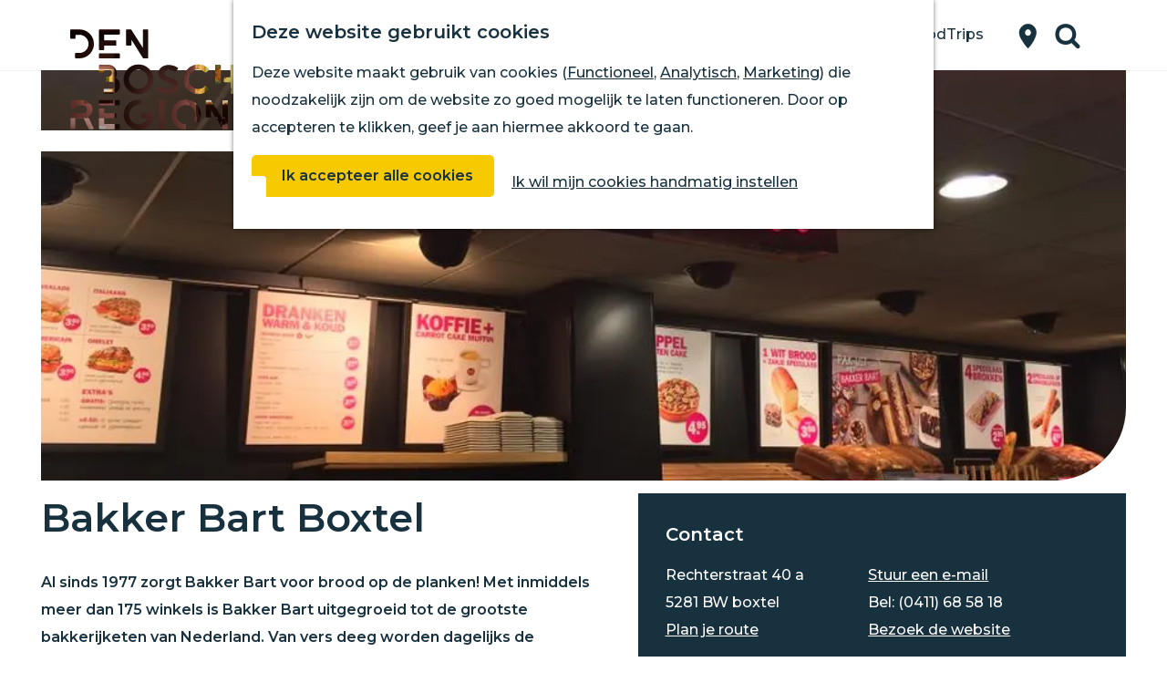

--- FILE ---
content_type: text/html; charset=UTF-8
request_url: https://www.denboschregion.nl/nl/overzicht-locaties/3080394735/bakker-bart-boxtel-1
body_size: 9268
content:
<!DOCTYPE html>
    
<html lang="nl">
<head>
    <meta charset="utf-8">
    <meta http-equiv="X-UA-Compatible" content="IE=edge">
    <meta name="viewport" content="width=device-width, initial-scale=1.0">
    <meta name="theme-color" content="#48585c">
    <meta name="msvalidate.01" content="0165B6DFBFDC76DB95E5AD1E4C980388" />

    <title>
    Bakker Bart Boxtel | Den Bosch Region
    </title>

                    <script>
            window.dataLayer = window.dataLayer || [];
            function gtag(){dataLayer.push(arguments);}

            gtag('consent', 'default', {
                'ad_personalization': 'denied',
                'ad_storage': 'denied',
                'ad_user_data': 'denied',
                'analytics_storage': 'denied',
                'functionality_storage': 'denied',
                'personalization_storage': 'denied',
                'security_storage': 'granted',
                'wait_for_update': 500
            });
            gtag('set', 'ads_data_redaction', true);
        </script>

        <!-- Google Tag Manager -->
        <script>(function(w,d,s,l,i){w[l]=w[l]||[];w[l].push(
                {'gtm.start': new Date().getTime(),event:'gtm.js'}
            );var f=d.getElementsByTagName(s)[0],
                j=d.createElement(s),dl=l!='dataLayer'?'&l='+l:'';j.async=true;j.src=
                'https://www.googletagmanager.com/gtm.js?id='+i+dl;f.parentNode.insertBefore(j,f);
            })(window,document,'script','dataLayer','GTM-5W2PNK');
        </script>
        <!-- End Google Tag Manager -->
        

                                    <link rel="alternate" href="https://www.denboschregion.nl/nl/overzicht-locaties/3080394735/bakker-bart-boxtel-1" hreflang="nl"/>
                
            

    <link rel="canonical" href="https://www.denboschregion.nl/nl/overzicht-locaties/3080394735/bakker-bart-boxtel-1" />



            <meta name="description" content="Al sinds 1977 zorgt Bakker Bart voor brood op de planken! Met meer dan 175 winkels is Bakker Bart uitgegroeid tot de grootste bakkerij van Nederland. Deze heerlijke bakker zit ook in Boxtel gevestigd, dus kom snel langs en geniet van al dat lekkers!">
        
                                <meta property="og:title" content="Bakker Bart Boxtel" />
                                <meta property="og:description" content="Al sinds 1977 zorgt Bakker Bart voor brood op de planken! Met meer dan 175 winkels is Bakker Bart uitgegroeid tot de grootste bakkerij van Nederland. Deze heerlijke bakker zit ook in Boxtel gevestigd, dus kom snel langs en geniet van al dat lekkers!" />
                                <meta property="og:url" content="https://www.denboschregion.nl/nl/overzicht-locaties/3080394735/bakker-bart-boxtel-1" />
                                <meta property="og:type" content="website" />
                                                <meta property="og:image" content="https://assets.plaece.nl/thumb/5bPWh5VQwPkJwBwhvUYMRQ38na4juExC1JplpGQiOvw/resizing_type:fit/width:650/height:366/gravity:sm/aHR0cHM6Ly9hc3NldHMucGxhZWNlLm5sL29kcC12dnZub2IvaW1hZ2UvYTdiYWE5MDIxMTkwYjA1OTEzNzI0MzY0MGQ4NzdhY2Q2OWExZGY1OS5qcGc.jpg" />
                        

                                <meta name="twitter:card" content="summary" />
                                <meta name="twitter:title" content="Bakker Bart Boxtel" />
                                <meta name="twitter:description" content="Al sinds 1977 zorgt Bakker Bart voor brood op de planken! Met meer dan 175 winkels is Bakker Bart uitgegroeid tot de grootste bakkerij van Nederland. Deze heerlijke bakker zit ook in Boxtel gevestigd, dus kom snel langs en geniet van al dat lekkers!" />
            





    
                            
        <link rel="apple-touch-icon-precomposed" sizes="57x57" href="/build/assets/apple-touch-icon-57x57.b02f2f288bfd79704e90.png"/>
<link rel="apple-touch-icon-precomposed" sizes="114x114" href="/build/assets/apple-touch-icon-114x114.8bb0f0e3d3e9883d55c8.png"/>
<link rel="apple-touch-icon-precomposed" sizes="72x72" href="/build/assets/apple-touch-icon-72x72.cf1a463e19c6d46430ae.png"/>
<link rel="apple-touch-icon-precomposed" sizes="144x144" href="/build/assets/apple-touch-icon-144x144.8a42743841fb38bf3c64.png"/>
<link rel="apple-touch-icon-precomposed" sizes="60x60" href="/build/assets/apple-touch-icon-60x60.3e0f340d90e64f475ce3.png"/>
<link rel="apple-touch-icon-precomposed" sizes="120x120" href="/build/assets/apple-touch-icon-120x120.2b3f63d18d23e4b62e9d.png"/>
<link rel="apple-touch-icon-precomposed" sizes="76x76" href="/build/assets/apple-touch-icon-76x76.daf01e43ef4fd7ec508b.png"/>
<link rel="apple-touch-icon-precomposed" sizes="152x152" href="/build/assets/apple-touch-icon-152x152.412e5174a6038a514989.png"/>
<link rel="icon" type="image/png" href="/build/assets/favicon-196x196.67919d2dc2721df57e95.png" sizes="196x196"/>
<link rel="icon" type="image/png" href="/build/assets/favicon-96x96.44f06fce2d26fd6381b5.png" sizes="96x96"/>
<link rel="icon" type="image/png" href="/build/assets/favicon-32x32.256965ed6d5fb3d3b951.png" sizes="32x32"/>
<link rel="icon" type="image/png" href="/build/assets/favicon-16x16.dc4ec86b1e479eacaa82.png" sizes="16x16"/>
<link rel="icon" type="image/png" href="/build/assets/favicon-128.b464985f4b94f305f5c9.png" sizes="128x128"/>
<meta name="application-name" content="Den Bosch Region"/>
<meta name="msapplication-TileColor" content="#18313F"/>
<meta name="msapplication-TileImage" content="/build/assets/mstile-144x144.8a42743841fb38bf3c64.png"/>
<meta name="msapplication-square70x70logo" content="/build/assets/mstile-70x70.b464985f4b94f305f5c9.png"/>
<meta name="msapplication-square150x150logo" content="/build/assets/mstile-150x150.e1276f322469bbc15d87.png"/>
<meta name="msapplication-wide310x150logo" content="/build/assets/mstile-310x150.9e3c82409e20e49187b9.png"/>
<meta name="msapplication-square310x310logo" content="/build/assets/mstile-310x310.2e31790ff9212fc47754.png"/>

        <link rel="preconnect" href="https://fonts.gstatic.com" crossorigin />
    <link href="https://fonts.googleapis.com/css2?family=Montserrat:ital,wght@0,400;0,500;0,600;0,700;1,500&display=swap" rel="stylesheet">

            <link rel="stylesheet" href="/build/main.fab5920c2dd2178d5562.css">
    <link rel="stylesheet" href="/build/main-print.15f527b57f675015f2eb.css" media="print">

        <script>
    var odpClientApi = 'https\u003A\/\/www.denboschregion.nl\/_client\/nl\/odp\/api';
    var clientFavorites = 'https\u003A\/\/www.denboschregion.nl\/_client\/favorite';
    var clientReviews = 'https\u003A\/\/www.denboschregion.nl\/_client\/review';
</script>

        
    <script src="https://cdnjs.cloudflare.com/ajax/libs/jquery/2.1.4/jquery.min.js" integrity="sha512-AFwxAkWdvxRd9qhYYp1qbeRZj6/iTNmJ2GFwcxsMOzwwTaRwz2a/2TX225Ebcj3whXte1WGQb38cXE5j7ZQw3g==" crossorigin="anonymous" referrerpolicy="no-referrer"></script>
</head>

<body  class="  body--theme-default " data-ga-value=3080394735                                                     data-has-no-pageparts="true"
             data-instant-intensity="viewport" data-cookie-bundle-enabled="true">
                        <!-- Google Tag Manager (noscript) -->
        <noscript>
            <iframe src="https://www.googletagmanager.com/ns.html?id=GTM-5W2PNK"
                height="0" width="0" style="display:none;visibility:hidden"></iframe>
        </noscript>
        <!-- End Google Tag Manager (noscript) -->
    

                
                <header class="main-header navigation-is-closed">
            <a href="#main" class="header__skiplink">Ga naar inhoud</a>
            <div class="container-fluid">
                                                                                                    <a href="/nl" class="main-header__logo">
            <img src="/build/assets/general/logo-nav.f5fce5c15a58f634b8ad.svg"
                    alt="Logo Den Bosch Region"
                    class="main-header__logo__img">
            <span class="sr-only">Ga naar de homepage van Den Bosch Region</span>
        </a>
    

                                                            <nav id="main-nav" class="main-header__nav main-nav" aria-label="Primair">
                <ul class="menu">

                                                                                                                                                                                                                                                                                                                                                                                                                                                                                                                                                                                                                                                                                                                                                                                                                                                                                                                                                                    
                                                                    <li class="main-nav__parent-wrapper" data-a11y="close">

                                                                                                                                <a href="/nl/region"
                                                    class="main-nav__link main-nav__link-parent main-nav__link--has-children"
                                                    aria-haspopup="true" aria-expanded="false"
                                                    aria-controls="menu__children-396" >
                                                Ontdek
                                            </a>
                                        
                                                                                                                                    <ul id="menu__children-396" class="menu__children">
                                                    
                                                                                                                                                                                <li>
                                                                <a href="/nl/region/echte-verhalen"
                                                                        class="main-nav__link main-nav__link-child "
                                                                        >
                                                                    Echte verhalen
                                                                </a>
                                                            </li>
                                                        
                                                    
                                                                                                                                                                                <li>
                                                                <a href="/nl/region/genieten-van-water"
                                                                        class="main-nav__link main-nav__link-child "
                                                                        >
                                                                    Genieten van water
                                                                </a>
                                                            </li>
                                                        
                                                    
                                                                                                                                                                                <li>
                                                                <a href="/nl/region/food-journey"
                                                                        class="main-nav__link main-nav__link-child "
                                                                        >
                                                                    Food Journey
                                                                </a>
                                                            </li>
                                                        
                                                    
                                                                                                                                                                                <li>
                                                                <a href="/nl/region/interactieve-kaart"
                                                                        class="main-nav__link main-nav__link-child "
                                                                        >
                                                                    Plan op de kaart
                                                                </a>
                                                            </li>
                                                        
                                                                                                    </ul>
                                                                                                                        </li>
                                
                                                                                                                                                                                                                                                                                                                                                                                                                                                                                                                                                                                                                                                                                                                                                                                                                                                                                                                                                                                                                                                                                                                                                                                                                                                                                    
                                                                    <li class="main-nav__parent-wrapper" data-a11y="close">

                                                                                                                                <a href="/nl/wat-te-doen"
                                                    class="main-nav__link main-nav__link-parent main-nav__link--has-children"
                                                    aria-haspopup="true" aria-expanded="false"
                                                    aria-controls="menu__children-2" >
                                                Doen
                                            </a>
                                        
                                                                                                                                    <ul id="menu__children-2" class="menu__children">
                                                    
                                                                                                                                                                                <li>
                                                                <a href="/nl/wat-te-doen/eten-en-drinken"
                                                                        class="main-nav__link main-nav__link-child "
                                                                        >
                                                                    Eten en drinken
                                                                </a>
                                                            </li>
                                                        
                                                    
                                                                                                                                                                                <li>
                                                                <a href="/nl/wat-te-doen/overnachten"
                                                                        class="main-nav__link main-nav__link-child "
                                                                        >
                                                                    Overnachten
                                                                </a>
                                                            </li>
                                                        
                                                    
                                                                                                                                                                                <li>
                                                                <a href="/nl/wat-te-doen/shoppen"
                                                                        class="main-nav__link main-nav__link-child "
                                                                        >
                                                                    Winkelen
                                                                </a>
                                                            </li>
                                                        
                                                    
                                                                                                                                                                                <li>
                                                                <a href="/nl/wat-te-doen/musea"
                                                                        class="main-nav__link main-nav__link-child "
                                                                        >
                                                                    Kunst &amp; Cultuur
                                                                </a>
                                                            </li>
                                                        
                                                    
                                                                                                                                                                                <li>
                                                                <a href="/nl/wat-te-doen/met-kinderen"
                                                                        class="main-nav__link main-nav__link-child "
                                                                        >
                                                                    Voor kinderen
                                                                </a>
                                                            </li>
                                                        
                                                    
                                                                                                                                                                                <li>
                                                                <a href="/nl/wat-te-doen/arrangementen"
                                                                        class="main-nav__link main-nav__link-child "
                                                                        >
                                                                    Voor groepen
                                                                </a>
                                                            </li>
                                                        
                                                                                                    </ul>
                                                                                                                        </li>
                                
                                                                                                                                                                                                                
                                                                    <li class="main-nav__parent-wrapper" data-a11y="close">

                                                                                                                                <a href="/nl/uitagenda-1"
                                                    class="main-nav__link main-nav__link-parent "
                                                     >
                                                UITagenda
                                            </a>
                                        
                                                                                                                                                                </li>
                                
                                                                                                                                                                                                                                                                                                                                                                                                                                                                                                                                                                                                                    
                                                                    <li class="main-nav__parent-wrapper" data-a11y="close">

                                                                                                                                <a href="/nl/routes"
                                                    class="main-nav__link main-nav__link-parent main-nav__link--has-children"
                                                    aria-haspopup="true" aria-expanded="false"
                                                    aria-controls="menu__children-635" >
                                                Routes
                                            </a>
                                        
                                                                                                                                    <ul id="menu__children-635" class="menu__children">
                                                    
                                                                                                                                                                                <li>
                                                                <a href="/nl/routes/wandelen"
                                                                        class="main-nav__link main-nav__link-child "
                                                                        >
                                                                    Wandelen
                                                                </a>
                                                            </li>
                                                        
                                                    
                                                                                                                                                                                <li>
                                                                <a href="/nl/routes/fietsen"
                                                                        class="main-nav__link main-nav__link-child "
                                                                        >
                                                                    Fietsen
                                                                </a>
                                                            </li>
                                                        
                                                                                                    </ul>
                                                                                                                        </li>
                                
                                                                                                                                                                                                                                                                                                                                                                                                                                                                                                                                                                                                                                                                                                                                                                                    
                                                                    <li class="main-nav__parent-wrapper" data-a11y="close">

                                                                                                                                <a href="/nl/bestemmingen"
                                                    class="main-nav__link main-nav__link-parent main-nav__link--has-children"
                                                    aria-haspopup="true" aria-expanded="false"
                                                    aria-controls="menu__children-636" >
                                                Bestemmingen
                                            </a>
                                        
                                                                                                                                    <ul id="menu__children-636" class="menu__children">
                                                    
                                                                                                                                                                                <li>
                                                                <a href="/nl/bestemmingen/dorpen-en-steden"
                                                                        class="main-nav__link main-nav__link-child "
                                                                        >
                                                                    Dorpen &amp; Steden
                                                                </a>
                                                            </li>
                                                        
                                                    
                                                                                                                                                                                <li>
                                                                <a href="/nl/bestemmingen/de-maashorst"
                                                                        class="main-nav__link main-nav__link-child "
                                                                        >
                                                                    De Maashorst
                                                                </a>
                                                            </li>
                                                        
                                                    
                                                                                                                                                                                <li>
                                                                <a href="/nl/bestemmingen/nationaal-landschap-het-groene-woud"
                                                                        class="main-nav__link main-nav__link-child "
                                                                        >
                                                                    Het Groene Woud
                                                                </a>
                                                            </li>
                                                        
                                                                                                    </ul>
                                                                                                                        </li>
                                
                                                                                                                                                                                                                                                                                                                                                                                                                                                                                                                                                                                                                                                                                                                                                                                                                                                                                                                                                                                                                                                                                                                                                                                                                                                                                                                                                                                                                                                    
                                                                    <li class="main-nav__parent-wrapper" data-a11y="close">

                                                                                                                                <a href="/nl/den-bosch"
                                                    class="main-nav__link main-nav__link-parent main-nav__link--has-children"
                                                    aria-haspopup="true" aria-expanded="false"
                                                    aria-controls="menu__children-389" >
                                                Den Bosch
                                            </a>
                                        
                                                                                                                                    <ul id="menu__children-389" class="menu__children">
                                                    
                                                                                                                                                                                <li>
                                                                <a href="/nl/den-bosch/highlights"
                                                                        class="main-nav__link main-nav__link-child "
                                                                        >
                                                                    Highlights
                                                                </a>
                                                            </li>
                                                        
                                                    
                                                                                                                                                                                <li>
                                                                <a href="/nl/den-bosch/shoppen"
                                                                        class="main-nav__link main-nav__link-child "
                                                                        >
                                                                    Shoppen
                                                                </a>
                                                            </li>
                                                        
                                                    
                                                                                                                                                                                <li>
                                                                <a href="/nl/den-bosch/jeroen-bosch-kwartier-2"
                                                                        class="main-nav__link main-nav__link-child "
                                                                        >
                                                                    Jeroen Bosch Kwartier
                                                                </a>
                                                            </li>
                                                        
                                                    
                                                                                                                                                                                <li>
                                                                <a href="/nl/den-bosch/citytours"
                                                                        class="main-nav__link main-nav__link-child "
                                                                        >
                                                                    Citytours
                                                                </a>
                                                            </li>
                                                        
                                                    
                                                                                                                                                                                <li>
                                                                <a href="/nl/den-bosch/musea"
                                                                        class="main-nav__link main-nav__link-child "
                                                                        >
                                                                    Musea
                                                                </a>
                                                            </li>
                                                        
                                                    
                                                                                                                                                                                <li>
                                                                <a href="/nl/den-bosch/uitagenda"
                                                                        class="main-nav__link main-nav__link-child "
                                                                        >
                                                                    Uitagenda
                                                                </a>
                                                            </li>
                                                        
                                                    
                                                                                                                                                                                <li>
                                                                <a href="/nl/den-bosch/plan-je-bezoek"
                                                                        class="main-nav__link main-nav__link-child "
                                                                        >
                                                                    Plan je bezoek
                                                                </a>
                                                            </li>
                                                        
                                                                                                    </ul>
                                                                                                                        </li>
                                
                                                                                                                                                                                                                                                                                                                                                                                                                                                                                                                                                                                            
                                                                    <li class="main-nav__parent-wrapper" data-a11y="close">

                                                                                                                                <a href="/nl/podtrips"
                                                    class="main-nav__link main-nav__link-parent "
                                                     >
                                                PodTrips
                                            </a>
                                        
                                                                                                                                                                </li>
                                
                                                                        
                </ul>
            </nav>
        
                    <div class="main-nav__overlay"></div>
            

                                    <ul class="handles">
                                        
                                                <li class="handles__item handles__item--map">
                    <a href="/nl/region/interactieve-kaart" class="handles__link">
                        <span class="handles__icon icon-fill-marker2" title="Kaart"
                                aria-hidden="true"></span>
                        <span class="handles__name">Kaart</span>
                    </a>
                </li>
                    
                                                <li class="handles__item handles__item--search">
                    <a href="/nl/zoeken" class="handles__link">
                        <span class="handles__icon icon-fill-magnifyglass" title="Zoeken"
                                aria-hidden="true"></span>
                        <span class="handles__name">Zoeken</span>
                    </a>
                </li>
                    
                    <li class="handles__item handles__item--navigation">
                <button class="handles__link handles__link--menu" aria-haspopup="dialog" aria-controls="main-nav"
                        aria-expanded="false">
                    <span class="handles__icon icon-fill-menu" title="Menu"
                            aria-hidden="true"></span>
                    <span class="handles__name">Menu</span>
                </button>
            </li>
            </ul>

            </div>
        </header>
        
        <main id="main">

        
                
            

    <div class="odp-detail-container odp-detail-container--stretch-full odp-detail-container--stretch-full--location">
        <script type="application/ld+json">{
    "@context": "http://schema.org",
    "name": "Bakker Bart Boxtel",
    "description": "Al sinds 1977 zorgt Bakker Bart voor brood op de planken! Met meer dan 175 winkels is Bakker Bart uitgegroeid tot de grootste bakkerij van Nederland. Deze heerlijke bakker zit ook in Boxtel gevestigd, dus kom snel langs en geniet van al dat lekkers!",
    "image": "https://assets.plaece.nl/odp-vvvnob/image/a7baa9021190b059137243640d877acd69a1df59.jpg",
    "@type": "Place",
    "address": {
        "@type": "PostalAddress",
        "addressCountry": "NL",
        "postalCode": "5281 BW",
        "streetAddress": "Rechterstraat 40a",
        "addressLocality": "boxtel"
    },
    "geo": {
        "latitude": 51.587601,
        "longitude": 5.327291,
        "@type": "GeoCoordinates"
    },
    "telephone": "(0411) 68 58 18"
}</script>

        
                    
    <div class="item-details general-content ">
        <div class="item-details__item-details-body item-details__location-details-body container-fluid">
                                                <div class="item__full-width-header item-header--has-files location-header-has-files   ">
                                                                                                                                                                                                                        <picture class="img__wrapper img--theme-default item-detail__location-header item-detail__header " >
                                                                                                                                <source type="image/webp" srcset="https://assets.plaece.nl/thumb/vgmAyhnOEL6MEDUqUnMTHEoSk5rX77a3-P-DaGuhEKQ/resizing_type:fit/width:960/height:0/gravity:sm/enlarge:0/aHR0cHM6Ly9hc3NldHMucGxhZWNlLm5sL29kcC12dnZub2IvaW1hZ2UvYTdiYWE5MDIxMTkwYjA1OTEzNzI0MzY0MGQ4NzdhY2Q2OWExZGY1OS5qcGc.webp" media="(max-width: 500px)">
                                                                <source srcset="https://assets.plaece.nl/thumb/yvVmaoS0aiXeOuiWg4NuD89uxP4Bl7oKYlNVmhmhfwk/resizing_type:fit/width:960/height:0/gravity:sm/enlarge:0/aHR0cHM6Ly9hc3NldHMucGxhZWNlLm5sL29kcC12dnZub2IvaW1hZ2UvYTdiYWE5MDIxMTkwYjA1OTEzNzI0MzY0MGQ4NzdhY2Q2OWExZGY1OS5qcGc.jpg" media="(max-width: 500px)">
                                                                                                                                <source type="image/webp" srcset="https://assets.plaece.nl/thumb/3UVjOVQzoAbzbWgBqKadpFqfmvz4eTZuRZaB0uQwsm0/resizing_type:fit/width:1280/height:0/gravity:sm/enlarge:0/aHR0cHM6Ly9hc3NldHMucGxhZWNlLm5sL29kcC12dnZub2IvaW1hZ2UvYTdiYWE5MDIxMTkwYjA1OTEzNzI0MzY0MGQ4NzdhY2Q2OWExZGY1OS5qcGc.webp" media="(max-width: 1079px)">
                                                                <source srcset="https://assets.plaece.nl/thumb/Pg9S5EdXkvnqAcdknEZwFdFuWR7rlbZKjh1cRvvU80A/resizing_type:fit/width:1280/height:0/gravity:sm/enlarge:0/aHR0cHM6Ly9hc3NldHMucGxhZWNlLm5sL29kcC12dnZub2IvaW1hZ2UvYTdiYWE5MDIxMTkwYjA1OTEzNzI0MzY0MGQ4NzdhY2Q2OWExZGY1OS5qcGc.jpg" media="(max-width: 1079px)">
                                                                                                                                <source type="image/webp" srcset="https://assets.plaece.nl/thumb/9Pg9m7arKvH571evt7Kqlg55txOUDpHmgfIRGQO-JWU/resizing_type:fit/width:1580/height:0/gravity:sm/enlarge:0/aHR0cHM6Ly9hc3NldHMucGxhZWNlLm5sL29kcC12dnZub2IvaW1hZ2UvYTdiYWE5MDIxMTkwYjA1OTEzNzI0MzY0MGQ4NzdhY2Q2OWExZGY1OS5qcGc.webp" media="(max-width: 1650px)">
                                                                <source srcset="https://assets.plaece.nl/thumb/QAr3zQfpkgbMMFRNWNolm2amit9oIRG3HtDV9O_WJPU/resizing_type:fit/width:1580/height:0/gravity:sm/enlarge:0/aHR0cHM6Ly9hc3NldHMucGxhZWNlLm5sL29kcC12dnZub2IvaW1hZ2UvYTdiYWE5MDIxMTkwYjA1OTEzNzI0MzY0MGQ4NzdhY2Q2OWExZGY1OS5qcGc.jpg" media="(max-width: 1650px)">
                                                                                                                                <source type="image/webp" srcset="https://assets.plaece.nl/thumb/3mNs8Puapl2uteDYyZtMl8WaQ4Z9JZ-cNvMm04_2d-U/resizing_type:fit/width:1900/height:0/gravity:sm/enlarge:0/aHR0cHM6Ly9hc3NldHMucGxhZWNlLm5sL29kcC12dnZub2IvaW1hZ2UvYTdiYWE5MDIxMTkwYjA1OTEzNzI0MzY0MGQ4NzdhY2Q2OWExZGY1OS5qcGc.webp">
                                                                <source srcset="https://assets.plaece.nl/thumb/hJ0hxwEud7ceq49b0rOYHJ4VaP0jA10Lwmb8TsWZH3w/resizing_type:fit/width:1900/height:0/gravity:sm/enlarge:0/aHR0cHM6Ly9hc3NldHMucGxhZWNlLm5sL29kcC12dnZub2IvaW1hZ2UvYTdiYWE5MDIxMTkwYjA1OTEzNzI0MzY0MGQ4NzdhY2Q2OWExZGY1OS5qcGc.jpg">
                                <img src="https://assets.plaece.nl/thumb/yvVmaoS0aiXeOuiWg4NuD89uxP4Bl7oKYlNVmhmhfwk/resizing_type:fit/width:960/height:0/gravity:sm/enlarge:0/aHR0cHM6Ly9hc3NldHMucGxhZWNlLm5sL29kcC12dnZub2IvaW1hZ2UvYTdiYWE5MDIxMTkwYjA1OTEzNzI0MzY0MGQ4NzdhY2Q2OWExZGY1OS5qcGc.jpg"
                    class="img__main " alt="" 
                        >
            </picture>
        
                                        </div>


                

            <div class="item-details__column-wrapper ">
                <div class="item-details__column-left">

                        <h1 class="item__title">Bakker Bart Boxtel</h1>


                                            
                    
                            

                                            <div class="item-details__long-description-wrapper item-details__block" data-class-toggle-container="item-details__long-description-wrapper--show-more" >
            <div class="item-details__long-description" data-class-toggle-target="item-details__long-description-wrapper--show-more">
                                    <div class="item-details__long-description__short">
                        <p><strong>Al sinds 1977 zorgt Bakker Bart voor brood op de planken! Met inmiddels meer dan 175 winkels is Bakker Bart uitgegroeid tot de grootste bakkerijketen van Nederland. Van vers deeg worden dagelijks de lekkerste broodproducten gebakken. En dat proef je! Deze heerlijke bakker zit ook in Boxtel gevestigd, dus kom snel langs en geniet van al dat lekkers.</strong></p>
<p>Elke ochtend worden de dagverse producten speciaal voor jou bereid zodat jij hier later op de dag van kunt genieten. Zo beleggen ze de lekkerste broodjes en maken ze de beste panini's. Kom deze zeker proeven! Je bent van harte welkom voor een lekker ontbijt of een smakelijke lunch, maar als je zin hebt in een lekker tussendoortje staan ze ook zeker voor je klaar. </p>
<p>Zin om thuis van al dit lekkers te genieten? Bestel het dan en ze komen het bezorgen. Bestellen kan via <a href="https://www.bakkerbart.nl/">d&hellip;</a></p>
                    </div>
                            </div>
                                                <button class="truncation-text__read-more-button truncation-text__read-more button--reset button--link"
                            data-class-toggle-source="item-details__long-description-wrapper--show-more">Lees verder
                        <span class="icon-fill-chevron-down" aria-hidden="true"></span>
                    </button>
                    <div class="item-details__long-description__full"><p><strong>Al sinds 1977 zorgt Bakker Bart voor brood op de planken! Met inmiddels meer dan 175 winkels is Bakker Bart uitgegroeid tot de grootste bakkerijketen van Nederland. Van vers deeg worden dagelijks de lekkerste broodproducten gebakken. En dat proef je! Deze heerlijke bakker zit ook in Boxtel gevestigd, dus kom snel langs en geniet van al dat lekkers.</strong></p>
<p>Elke ochtend worden de dagverse producten speciaal voor jou bereid zodat jij hier later op de dag van kunt genieten. Zo beleggen ze de lekkerste broodjes en maken ze de beste panini's. Kom deze zeker proeven! Je bent van harte welkom voor een lekker ontbijt of een smakelijke lunch, maar als je zin hebt in een lekker tussendoortje staan ze ook zeker voor je klaar. </p>
<p>Zin om thuis van al dit lekkers te genieten? Bestel het dan en ze komen het bezorgen. Bestellen kan via <a href="https://www.bakkerbart.nl/">de website</a> van Bakker Bart. </p>
<p><strong>Openingstijden<br /></strong>Kijk voor de actuele openingstijden van Bakker Bart op de website.</p></div>
                    <button class="truncation-text__read-more-button truncation-text__read-less button--reset button--link"
                            data-class-toggle-source="item-details__long-description-wrapper--show-more">Lees minder<span class="icon-fill-chevron-up" aria-hidden="true"></span></button>
                                    </div>
    

                                

                        

                            

                            

                        

                                            
                </div>

                <div class="item-details__column-right">
                                                <div class="odp-contact-information--container item-details__block">
                            <div class="odp-contact-information">
                                            <h2 class="odp-contact-information__header">Contact</h2>
                                                                                            <div class="odp-contact-information__column">
                                        <address class="odp-contact-information__address">
                                Rechterstraat 40 a                            <br/>                                                    5281 BW boxtel    
    </address>

                                            <a data-ga-category="item-generic" data-ga-action="generic-route" class="odp-contact-information__route__link"
                href="https://www.google.com/maps/dir/?api=1&destination=51.587601%2C5.327291"
                target="_blank">Plan je route<br/></a>
                        
    
                            </div>
                                                                                        <div class="odp-contact-information__column">
                                <ul class="list--reset odp-contact-information__contact-options">
                                                            <li class="list-item--reset contact-options__option contact-options__option--route">
            <a href="https://www.google.com/maps/dir/?api=1&amp;destination=51.587601%2C5.327291"
                    data-ga-category="item-generic" data-ga-action="generic-route"
                    class="contact-options__link">
            <span class="contact-information__icon contact-options__icon icon-fill-gps"
                    aria-hidden="true"></span>
                <span class="contact-options__short-label">Route</span>
                <span class="contact-options__long-label">Plan je route</span>
            </a>
        </li>
    
                                                                                            <li class="list-item--reset contact-options__option contact-options__option--email">
            <a href="mailto:Boxtel.rechterstraat@bakkerbart.nl"
                    data-ga-category="item-generic" data-ga-action="generic-email"
                    class="contact-options__link">
            <span class="contact-information__icon contact-options__icon icon-fill-envelope"
                    aria-hidden="true"></span>
                <span class="contact-options__short-label">E-mail</span>
                <span class="contact-options__long-label">Stuur een e-mail</span>
            </a>
        </li>
    
                                                                                            <li class="list-item--reset contact-options__option contact-options__option--phone">
            <a href="tel:(0411)685818"
                    data-ga-category="item-generic" data-ga-action="generic-phone"
                    class="contact-options__link">
            <span class="contact-information__icon contact-options__icon icon-fill-phone"
                    aria-hidden="true"></span>
                <span class="contact-options__short-label">Bel</span>
                <span class="contact-options__long-label">Bel: (0411) 68 58 18</span>
            </a>
        </li>
    
                                                                                            <li class="list-item--reset contact-options__option contact-options__option--url">
            <a href="https://www.bakkerbart.nl/winkels/boxtel-rechterstraat"
                    data-ga-category="item-generic" data-ga-action="generic-url-external"
                    class="contact-options__link">
            <span class="contact-information__icon contact-options__icon icon-fill-monitor"
                    aria-hidden="true"></span>
                <span class="contact-options__short-label">Website</span>
                <span class="contact-options__long-label">Bezoek de website</span>
            </a>
        </li>
    
                        </ul>

                                            <div class="odp-contact-information__social-media social">
                                                                    <a href="https://www.facebook.com/bakkerbartNL/" class="social__link"
                            data-social="facebook"
                            data-ga-category="social-media"
                            data-ga-action="social-facebook">
                                                    <span class="social__icon icon-fill-facebook"
                                    aria-hidden="true"></span>
                                                                            <span class="social__name">Facebook Bakker Bart Boxtel</span>
                                            </a>
                                                                                    <a href="https://www.instagram.com/bakkerbartnl/?hl=nl" class="social__link"
                            data-social="instagram"
                            data-ga-category="social-media"
                            data-ga-action="social-instagram">
                                                    <span class="social__icon icon-fill-instagram"
                                    aria-hidden="true"></span>
                                                                            <span class="social__name">Instagram Bakker Bart Boxtel</span>
                                            </a>
                                    </div>
    
                        </div>
                                                                                                                                                                <p class="odp-contact-information__cta-wrapper">
                        <a href="https://www.bakkerbart.nl/" data-ga-category="item-generic" data-ga-action="generic-website"
                              class="odp-contact-information__cta-button">
                Bekijk de openingstijden
            </a>
                            </p>
                        
                                    
                                    </div>
                    </div>
    

                                                            

                                                    <div class="item-map-wrapper item-map item__othermedia-wrapper">
                                                <h2 class="item-details__heading item-details__heading-map">Locatie</h2>
                                                        <script src="https://itemwidgetmap.plaece.nl/map.js?apiUrl=https://vvvnob.plaece.nl/api/1.1"></script>
                <div id="item-map" class="item__map"></div>
                                        <script>
                                                                                                                            var ODPitemMap = new ODP.map('item-map', {"startZoom":14,"minZoom":2,"maxZoom":18,"center":[51.587601,5.327291],"attribution":"Powered by Esri | Esri, HERE, Garmin, USGS, Intermap, INCREMENT P, NRCAN, Esri Japan, METI, Esri China (Hong Kong), NOSTRA, \u00a9 OpenStreetMap contributors, and the GIS User Community","fullscreenControl":true,"tilesUrl":"https:\/\/server.arcgisonline.com\/ArcGIS\/rest\/services\/World_Street_Map\/MapServer\/tile\/{z}\/{y}\/{x}","locateControl":[]});
                    ODPitemMap.on('init', function () {
                      ODPitemMap.addMarker(
                              {"latitude":51.587601,"longitude":5.327291},
                              {"icon":null,"iconColor":"white","markerColor":"royalblue","resolveIcon":true,"resolveColor":true}
                      );
                    });
                                                        </script>
                    </div>
    

                </div>
            </div>

                                                    
            
    
            
                            
    

                <div class="back_link-wrapper">
        <a class="btn btn-back" href="javascript:history.back();">
            <span class="btn-back__icon icon-fill-chevron-left" aria-hidden="true"></span>
            Terug
        </a>
    </div>

        </div>
    </div>

            </div>


    </main>

                <footer class="footer">
        <section class="main-footer">
        <div class="footer__column footer__column-about">
            <h2 class="footer__column--title">Over Den Bosch Region</h2>
            <p class="footer__column--text">De stad Den Bosch haar achtertuin zijn onlosmakelijk met elkaar verbonden door bijzondere verhalen uit verleden en heden.

Laat je inspireren door de verhalen, bekijk de activiteiten en maak je klaar voor jouw reis door Den Bosch Region.</p>
        </div>

        <div class="footer__column footer__column-newsletter">
            <div class="_form_1"></div>
            <script src=https://bestemmingnob.activehosted.com/f/embed.php?id=1 type="text/javascript" charset="utf-8"></script>
        </div>

        <div class="footer__column footer__column-socials">
            <h2 class="footer__column--title">Volg ons op social media</h2>
                            <div class="social">
                                                                                <a class="social__link" href="https://www.facebook.com/DenBoschRegion/"
                                                                data-social="facebook"
                                data-ga-category="social-media"
                                data-ga-action="social-facebook">
                                                            <span class="social__icon icon-fill-facebook"
                                        aria-hidden="true"></span>
                                                                                        <span class="social__name">Facebook Den Bosch Region</span>
                                                    </a>
                                                                                                            <a class="social__link" href="https://www.instagram.com/denboschregion"
                                                                data-social="instagram"
                                data-ga-category="social-media"
                                data-ga-action="social-instagram">
                                                            <span class="social__icon icon-fill-instagram"
                                        aria-hidden="true"></span>
                                                                                        <span class="social__name">Instagram Den Bosch Region</span>
                                                    </a>
                                                            </div>
            <img src="/build/assets/general/logo-footer.af9aa17ae70ed9d45446.svg" alt="Logo Den Bosch Region" class="footer__column--logo" loading="lazy">
        </div>
    </section>

        <section class="sub-footer">
        <div class="container-fluid">
            <div class="sub-footer__inner">
                <p class="sub-footer__info">
                    &copy; 2026 Den Bosch Region
                                                                                                                                        | <a href="/nl/cookie-voorkeuren" class="sub-footer__info__link" data-modal-ajax>Cookie voorkeuren</a>                    
                                        
                                                                                                        </p>
            </div>
        </div>
    </section>
</footer>
    
        <div id="modal-spinner" class="modal-spinner spinner" style="display: none;"></div>

<dialog id="modal" class="modal">
    <button type="reset" class="modal-close" data-modal-close>
        <span class="button-content--reset icon-fill-close-large" title="Sluiten" aria-hidden="true"></span>
        <span class="sr-only">Sluiten</span>
    </button>
    <button type="reset" class="modal-close-underlay" aria-hidden="true" tabindex="-1" data-modal-close></button>
    <div id="modal-container" class="modal-container">

    </div>
</dialog>

                
                                                                                                                
            <dialog class="cookie-message__wrapper
             cookie-message__wrapper--full"
             data-cookie-bar data-cookie-version="0" data-a11y="focusarray">
                                                    <div class="cookie-message__outer-container">
                <div class="cookie-message__inner-container">
                    <div class="cookie-message__scroll-container">
                                                                                                                                        <h3 class="cookie-message__title">Deze website gebruikt cookies</h3>
                                                                                                        <p class="cookie-message__text">
                                                                                                                                                                                                                                                                                                                                                                        
                                Deze website maakt gebruik van cookies (<a href="https://www.denboschregion.nl/nl/cookie-voorkeuren?type=functional" data-modal-ajax data-ga-non-interaction>Functioneel</a>, <a href="https://www.denboschregion.nl/nl/cookie-voorkeuren?type=analytical" data-modal-ajax data-ga-non-interaction>Analytisch</a>, <a href="https://www.denboschregion.nl/nl/cookie-voorkeuren?type=marketing" data-modal-ajax data-ga-non-interaction>Marketing</a>) die noodzakelijk zijn om de website zo goed mogelijk te laten functioneren. Door op accepteren te klikken, geef je aan hiermee akkoord te gaan.
                            </p>
                                            </div>
                                            <div class="cookie-message__button-wrapper">
                            <button class="btn cookie-message__button--accept-all" type="button"
                                    data-ga-category="cookie"
                                    data-ga-non-interaction
                                    data-cookie-accept-all="functional,analytical,marketing"
                                    data-cookie-consent-types="ad_personalization,ad_storage,ad_user_data,analytics_storage,functionality_storage,personalization_storage">
                                Ik accepteer alle cookies
                            </button>
                                                                                                                                <a class="cookie-message__button--accept-manual"
                                       href="https://www.denboschregion.nl/nl/cookie-voorkeuren"
                                       data-ga-category="cookie"
                                       data-ga-non-interaction
                                       data-modal-ajax>Ik wil mijn cookies handmatig instellen</a>
                                                                                    </div>
                                                        </div>
            </div>
        </dialog>
        
        <script src="/build/runtime.995df1beb466cc3b907b.bundle.js"></script>
<script src="/build/main.6ee62cfbfac003246e4f.bundle.js"></script>

    <script src="https://instant.page/5.2.0" type="module" integrity="sha384-jnZyxPjiipYXnSU0ygqeac2q7CVYMbh84q0uHVRRxEtvFPiQYbXWUorga2aqZJ0z"></script>

        <svg width="0" height="0" class="svg__c-shape">
        <defs>
            <clipPath id="c-shape" clipPathUnits="objectBoundingBox">
                <path d="M376.46916,77.16312C307.49277-13.17767,160.38363-26.60679,76.14677,49.69461-40.4418,148.5813-20.29812,340.25038,117.0444,408.61633a217.71945,217.71945,0,0,0,83.016,21.97484h4.273c4.88322,0,9.15617-3.66251,9.15617-8.54572V362.22522c0-4.27295-3.6625-7.93527-7.93527-8.54572a15.1683,15.1683,0,0,1-4.88322-.61044,141.88283,141.88283,0,0,1-51.2745-15.26028C64.54937,292.63838,50.5098,171.77685,124.36959,109.515c90.34079-75.0805,224.0208-10.98733,224.0208,105.60107a140.5763,140.5763,0,0,1-14.65,63.48272c-1.83116,3.66251-3.66232,6.71456-4.88322,9.76662-1.83116,3.6625-1.2209,8.54572,2.4418,10.98733l48.83289,32.96217a8.64922,8.64922,0,0,0,11.598-1.83116,89.36545,89.36545,0,0,0,5.49385-7.93528c17.70208-34.18306,28.6894-69.58684,28.6894-108.04285C425.91269,165.06229,408.82088,115.619,376.46916,77.16312Z" transform="scale(0.0023,0.0023) matrix(-0.000001, 1, -1, -0.000001, 428.252022, 2.33909)"></path>
            </clipPath>
        </defs>
    </svg>
</body>
</html>


--- FILE ---
content_type: text/css
request_url: https://www.denboschregion.nl/build/main.fab5920c2dd2178d5562.css
body_size: 29881
content:
*{-moz-osx-font-smoothing:grayscale;-webkit-font-smoothing:antialiased}*,:after,:before{box-sizing:border-box}html{-webkit-text-size-adjust:100%;-webkit-tap-highlight-color:rgba(0,0,0,0);height:100%;line-height:1.15;scroll-behavior:smooth}body{background:#fff;color:#18313f;font-family:Montserrat,sans-serif;font-size:16px;font-weight:500;line-height:30px;margin:0;min-height:100%;min-width:320px;overflow-wrap:break-word}@supports (-webkit-hyphenate-limit-before:4) or (hyphenate-limit-chars:8 4 4){body{-webkit-hyphenate-limit-before:4;-webkit-hyphenate-limit-after:4;hyphenate-limit-chars:8 4 4;-webkit-hyphens:auto;hyphens:auto}}body:before{content:"mobile";display:none}@media screen and (min-width:768px){body:before{content:"tablet"}}@media screen and (min-width:1080px){body:before{content:"desktop"}}body ::-webkit-scrollbar{background:#0000000d;width:9px}body ::-webkit-scrollbar-thumb{background:#0000004d;border-radius:25px}main{background:#fff;display:flex;flex-direction:column;min-height:300px;padding-top:var(--header-height)}@media screen and (max-height:249px){main{padding-top:0}}:root{--gutter:15px;--grid-gutter:15px;--header-height:63px;--tiles-per-row:1}@media screen and (min-width:500px){:root{--tiles-per-row:2}}@media screen and (min-width:768px){:root{--gutter:30px;--grid-gutter:30px;--header-height:69px;--tiles-per-row:3}}@media screen and (min-width:1080px){:root{--gutter:45px;--grid-gutter:45px;--header-height:77px;--tiles-per-row:4}}@media (prefers-reduced-motion:reduce){:root{--reduced-motion:0}}:focus{outline:1px solid #bb2c47}:focus:not(:focus-visible){outline:0}:focus-visible{outline:2px dotted #bb2c47}::selection{background:#18313f;color:#fff}hr{border:0;border-top:1px solid #dfdfdf;box-sizing:initial;height:0;margin:30px 0}img{display:block;height:auto;max-height:100%;max-width:100%}figure{margin:0}iframe{border:0}details{display:block}summary{display:list-item}dialog{color:#18313f}dialog:not([open]){display:none}a{color:#18313f;text-decoration:underline}a:focus,a:hover{color:#18313f;text-decoration:none}main a{position:relative;z-index:2}b,strong{font-weight:600}small{font-size:12px}sub{bottom:-.25em}sub,sup{font-size:12px;line-height:0;position:relative;vertical-align:initial}sup{top:-.5em}address{font-style:normal}h1,h2,h3,h4,h5,h6{color:#18313f;font-family:Montserrat,sans-serif;font-weight:600;margin:0}h1>a,h2>a,h3>a,h4>a,h5>a,h6>a{color:currentColor}h1{font-size:34px;line-height:42px;margin-bottom:30px}@media screen and (min-width:768px){h1{font-size:39px;line-height:47px}}@media screen and (min-width:1080px){h1{font-size:43px;line-height:52px}}h2{font-size:21px;line-height:30px;margin-bottom:30px}@media screen and (min-width:768px){h2{font-size:23px;line-height:31px}}@media screen and (min-width:1080px){h2{font-size:26px;line-height:34px}}h3{font-size:16px;line-height:30px;margin-bottom:15px}@media screen and (min-width:768px){h3{font-size:18px;line-height:30px}}@media screen and (min-width:1080px){h3{font-size:20px;line-height:30px}}h4{font-size:16px;line-height:30px}@media screen and (min-width:768px){h4{font-size:18px;line-height:30px}}@media screen and (min-width:1080px){h4{font-size:20px;line-height:30px}}h5{font-size:16px;line-height:30px}@media screen and (min-width:768px){h5{font-size:18px;line-height:30px}}@media screen and (min-width:1080px){h5{font-size:20px;line-height:30px}}h6{font-size:16px;line-height:30px}@media screen and (min-width:768px){h6{font-size:18px;line-height:30px}}@media screen and (min-width:1080px){h6{font-size:20px;line-height:30px}}ol,p,table,ul{margin:0 0 30px}button,input,optgroup,select,textarea{background:#fff;border-radius:0;color:#18313f;font-family:Montserrat,sans-serif;font-size:16px;font-weight:500;line-height:30px;margin:0;vertical-align:middle}button,select{text-transform:none}[type=button],[type=reset],[type=submit],button{-webkit-appearance:button;color:#18313f;cursor:pointer}[type=button]::-moz-focus-inner,[type=reset]::-moz-focus-inner,[type=submit]::-moz-focus-inner,button::-moz-focus-inner{border-style:none;padding:0}[type=button]:-moz-focusring,[type=reset]:-moz-focusring,[type=submit]:-moz-focusring,button:-moz-focusring{outline:2px dotted #bb2c47}fieldset,legend{padding:0}progress{vertical-align:initial}[type=checkbox],[type=radio]{accent-color:#18313f;cursor:pointer;height:16px;min-width:16px;width:19px}[type=radio]{border-radius:50%}[type=number]::-webkit-inner-spin-button,[type=number]::-webkit-outer-spin-button{height:auto}[type=search]{-webkit-appearance:none;outline-offset:0}[type=search]::-webkit-search-decoration{-webkit-appearance:none}[role=button],[role=option]{cursor:pointer;-webkit-user-select:none;user-select:none}[type=date]{min-height:1.5em}::-webkit-file-upload-button{-webkit-appearance:button;font:inherit}.page-title{text-align:center;z-index:1}.page-title__title{margin-top:30px}@media screen and (min-width:768px){.page-title__title{margin-top:60px}}header.page-title+.pagepart--is-visual:not(.pagepart_wrapper--has-header){order:-1}[data-has-no-pageparts=true].is-blog-overview .page-title,[data-has-no-pageparts=true].is-odp-overview .page-title,[data-has-no-pageparts=true].is-search-page .page-title,[data-has-no-pageparts=true].is-user-overview .page-title{text-align:left}[data-first-pagepart-options*=theme-grey] .page-title{background:#f4f5f5}.text--underline{text-decoration:underline}.text--italic{font-style:italic}.text--upper{text-transform:uppercase}.text--center{text-align:center}.text--right{text-align:right}body.is-iframe{min-width:100%;width:1px}body.is-iframe>main{padding-top:0}.scroll-disabled{overflow:hidden}main a.link-overlay{height:100%;left:0;outline-offset:-2px;position:absolute;top:0;width:100%;z-index:1}.anchor{display:block;position:relative;top:calc(var(--header-height)*-1);visibility:hidden}.hidden{display:none!important}.spinner{animation:spinner 1s linear infinite;border:2px solid #000;border-left-color:#0000;border-radius:50%;display:inline-block;height:60px;inset:0;margin:auto;position:absolute;width:60px;z-index:1100}.spinner-container{background:#0000004d;display:none;height:100%;left:0;position:fixed;top:0;width:100%;z-index:1100}.spinner-container .spinner{border-color:#fff #fff #fff #0000}@keyframes spinner{0%{transform:rotate(0)}to{transform:rotate(1turn)}}.sr-only{clip:rect(0,0,0,0);border:0;height:1px;margin:-1px;overflow:hidden;padding:0;position:absolute;width:1px}.container-fluid{margin:0 auto;max-width:1358px;position:relative;width:100%}.container-fluid,.container-padding{padding-left:var(--gutter);padding-right:var(--gutter)}.container-error-container{padding:60px var(--gutter) 30px var(--gutter)}.container-wide{max-width:1358px}.container-medium,.container-wide{margin:0 auto;position:relative;width:100%}.container-medium{max-width:1132px}.container-narrow{margin:0 auto;max-width:679px;position:relative;width:100%}.container-remotemedia{aspect-ratio:16/9;min-height:200px;width:100%}@font-face{font-display:block;font-family:fill;font-style:normal;font-weight:400;src:url(/build/assets/fill.b287c58b1ea9b9ebe4a3.woff2) format("woff2"),url(/build/assets/fill.325eaf94f26350477496.woff) format("woff")}[class*=icon-fill]:before{-moz-osx-font-smoothing:grayscale;-webkit-font-smoothing:antialiased;display:inline-block;font-family:fill;font-style:normal;font-weight:400;line-height:1}.icon-fill-alarmclock:before{content:"\f101"}.icon-fill-archeology:before{content:"\f102"}.icon-fill-arrow-down:before{content:"\f103"}.icon-fill-arrow-left:before{content:"\f104"}.icon-fill-arrow-right:before{content:"\f105"}.icon-fill-arrow-shape:before{content:"\f106"}.icon-fill-arrow-up:before{content:"\f107"}.icon-fill-bag:before{content:"\f108"}.icon-fill-barcode:before{content:"\f109"}.icon-fill-bbq:before{content:"\f10a"}.icon-fill-beach:before{content:"\f10b"}.icon-fill-bed:before{content:"\f10c"}.icon-fill-bed2:before{content:"\f10d"}.icon-fill-beer:before{content:"\f10e"}.icon-fill-bell:before{content:"\f10f"}.icon-fill-bicycle:before{content:"\f110"}.icon-fill-binoculars:before{content:"\f111"}.icon-fill-boat:before{content:"\f112"}.icon-fill-boatramp:before{content:"\f113"}.icon-fill-box-closed:before{content:"\f114"}.icon-fill-bread:before{content:"\f115"}.icon-fill-briefcase:before{content:"\f116"}.icon-fill-bug:before{content:"\f117"}.icon-fill-buoy:before{content:"\f118"}.icon-fill-bus:before{content:"\f119"}.icon-fill-calculator:before{content:"\f11a"}.icon-fill-calendar:before{content:"\f11b"}.icon-fill-camper:before{content:"\f11c"}.icon-fill-canon:before{content:"\f11d"}.icon-fill-cappuccino:before{content:"\f11e"}.icon-fill-car:before{content:"\f11f"}.icon-fill-caravan:before{content:"\f120"}.icon-fill-castle:before{content:"\f121"}.icon-fill-cd:before{content:"\f122"}.icon-fill-chair:before{content:"\f123"}.icon-fill-checkmark:before{content:"\f124"}.icon-fill-chevron-down:before{content:"\f125"}.icon-fill-chevron-left:before{content:"\f126"}.icon-fill-chevron-right:before{content:"\f127"}.icon-fill-chevron-up:before{content:"\f128"}.icon-fill-chicken:before{content:"\f129"}.icon-fill-citywalk:before{content:"\f12a"}.icon-fill-clock:before{content:"\f12b"}.icon-fill-close-large:before{content:"\f12c"}.icon-fill-close-small:before{content:"\f12d"}.icon-fill-cocktail:before{content:"\f12e"}.icon-fill-coffee-togo:before{content:"\f12f"}.icon-fill-coffeemug:before{content:"\f130"}.icon-fill-compass:before{content:"\f131"}.icon-fill-conductor:before{content:"\f132"}.icon-fill-copy:before{content:"\f133"}.icon-fill-cross:before{content:"\f134"}.icon-fill-cross2:before{content:"\f135"}.icon-fill-crosshair:before{content:"\f136"}.icon-fill-crown:before{content:"\f137"}.icon-fill-cupcake:before{content:"\f138"}.icon-fill-curtains:before{content:"\f139"}.icon-fill-cutlery:before{content:"\f13a"}.icon-fill-diamond:before{content:"\f13b"}.icon-fill-diner:before{content:"\f13c"}.icon-fill-diving:before{content:"\f13d"}.icon-fill-document:before{content:"\f13e"}.icon-fill-dog_leash:before{content:"\f13f"}.icon-fill-dots:before{content:"\f140"}.icon-fill-download:before{content:"\f141"}.icon-fill-ear_no:before{content:"\f142"}.icon-fill-ebike:before{content:"\f143"}.icon-fill-electric_charging_station:before{content:"\f144"}.icon-fill-elephant:before{content:"\f145"}.icon-fill-email:before{content:"\f146"}.icon-fill-envelope:before{content:"\f147"}.icon-fill-euro:before{content:"\f148"}.icon-fill-exclamation:before{content:"\f149"}.icon-fill-eye:before{content:"\f14a"}.icon-fill-eye_no:before{content:"\f14b"}.icon-fill-facebook:before{content:"\f14c"}.icon-fill-factory:before{content:"\f14d"}.icon-fill-filetype-doc:before{content:"\f14e"}.icon-fill-filetype-pdf:before{content:"\f14f"}.icon-fill-filetype-ppt:before{content:"\f150"}.icon-fill-filetype-unknown:before{content:"\f151"}.icon-fill-filmcamera:before{content:"\f152"}.icon-fill-filmreel:before{content:"\f153"}.icon-fill-flag:before{content:"\f154"}.icon-fill-flask:before{content:"\f155"}.icon-fill-flower:before{content:"\f156"}.icon-fill-folder-fill:before{content:"\f157"}.icon-fill-folder-outline:before{content:"\f158"}.icon-fill-gasstation:before{content:"\f159"}.icon-fill-glasses:before{content:"\f15a"}.icon-fill-globe:before{content:"\f15b"}.icon-fill-globe2:before{content:"\f15c"}.icon-fill-golfing:before{content:"\f15d"}.icon-fill-google:before{content:"\f15e"}.icon-fill-googleplus:before{content:"\f15f"}.icon-fill-gps:before{content:"\f160"}.icon-fill-graduate:before{content:"\f161"}.icon-fill-group_venue:before{content:"\f162"}.icon-fill-happy:before{content:"\f163"}.icon-fill-heart:before{content:"\f164"}.icon-fill-heart2:before{content:"\f165"}.icon-fill-helmet:before{content:"\f166"}.icon-fill-home:before{content:"\f167"}.icon-fill-horse:before{content:"\f168"}.icon-fill-house:before{content:"\f169"}.icon-fill-icecream:before{content:"\f16a"}.icon-fill-iceskating:before{content:"\f16b"}.icon-fill-instagram:before{content:"\f16c"}.icon-fill-item:before{content:"\f16d"}.icon-fill-kayak:before{content:"\f16e"}.icon-fill-kidsbike:before{content:"\f16f"}.icon-fill-kitesurfing:before{content:"\f170"}.icon-fill-lamp:before{content:"\f171"}.icon-fill-layers:before{content:"\f172"}.icon-fill-leaf:before{content:"\f173"}.icon-fill-lightbulb:before{content:"\f174"}.icon-fill-lightning:before{content:"\f175"}.icon-fill-linkedin:before{content:"\f176"}.icon-fill-lock-closed:before{content:"\f177"}.icon-fill-magnifyglass:before{content:"\f178"}.icon-fill-map-marker:before{content:"\f179"}.icon-fill-map:before{content:"\f17a"}.icon-fill-marker-filled:before{content:"\f17b"}.icon-fill-marker-map:before{content:"\f17c"}.icon-fill-marker1:before{content:"\f17d"}.icon-fill-marker2:before{content:"\f17e"}.icon-fill-market:before{content:"\f17f"}.icon-fill-maximize:before{content:"\f180"}.icon-fill-medicalcross:before{content:"\f181"}.icon-fill-medikit:before{content:"\f182"}.icon-fill-menu:before{content:"\f183"}.icon-fill-menu2:before{content:"\f184"}.icon-fill-minimize:before{content:"\f185"}.icon-fill-minus:before{content:"\f186"}.icon-fill-monitor:before{content:"\f187"}.icon-fill-moon:before{content:"\f188"}.icon-fill-motorbike:before{content:"\f189"}.icon-fill-mountainbike:before{content:"\f18a"}.icon-fill-movieclapper:before{content:"\f18b"}.icon-fill-note:before{content:"\f18c"}.icon-fill-ns:before{content:"\f18d"}.icon-fill-nuclear:before{content:"\f18e"}.icon-fill-observatory:before{content:"\f18f"}.icon-fill-open:before{content:"\f190"}.icon-fill-painting:before{content:"\f191"}.icon-fill-paintroller:before{content:"\f192"}.icon-fill-palette:before{content:"\f193"}.icon-fill-palette2:before{content:"\f194"}.icon-fill-parking:before{content:"\f195"}.icon-fill-pause:before{content:"\f196"}.icon-fill-pencil:before{content:"\f197"}.icon-fill-percentage:before{content:"\f198"}.icon-fill-phone:before{content:"\f199"}.icon-fill-photocamera:before{content:"\f19a"}.icon-fill-picture:before{content:"\f19b"}.icon-fill-piechart:before{content:"\f19c"}.icon-fill-pill:before{content:"\f19d"}.icon-fill-pinterest:before{content:"\f19e"}.icon-fill-plane:before{content:"\f19f"}.icon-fill-playground:before{content:"\f1a0"}.icon-fill-plus:before{content:"\f1a1"}.icon-fill-present:before{content:"\f1a2"}.icon-fill-printer:before{content:"\f1a3"}.icon-fill-profile:before{content:"\f1a4"}.icon-fill-profile2:before{content:"\f1a5"}.icon-fill-profiles:before{content:"\f1a6"}.icon-fill-public-transport:before{content:"\f1a7"}.icon-fill-question:before{content:"\f1a8"}.icon-fill-racebike:before{content:"\f1a9"}.icon-fill-record:before{content:"\f1aa"}.icon-fill-reload:before{content:"\f1ab"}.icon-fill-repeat:before{content:"\f1ac"}.icon-fill-rollercoaster:before{content:"\f1ad"}.icon-fill-route:before{content:"\f1ae"}.icon-fill-running:before{content:"\f1af"}.icon-fill-sad:before{content:"\f1b0"}.icon-fill-sailing:before{content:"\f1b1"}.icon-fill-sauna:before{content:"\f1b2"}.icon-fill-scooter:before{content:"\f1b3"}.icon-fill-share1:before{content:"\f1b4"}.icon-fill-share2:before{content:"\f1b5"}.icon-fill-share3:before{content:"\f1b6"}.icon-fill-shirt:before{content:"\f1b7"}.icon-fill-shoe:before{content:"\f1b8"}.icon-fill-shop:before{content:"\f1b9"}.icon-fill-shopcart:before{content:"\f1ba"}.icon-fill-shoppingbasket:before{content:"\f1bb"}.icon-fill-shower:before{content:"\f1bc"}.icon-fill-signpost:before{content:"\f1bd"}.icon-fill-skateboarding:before{content:"\f1be"}.icon-fill-skating:before{content:"\f1bf"}.icon-fill-sliders:before{content:"\f1c0"}.icon-fill-sloop:before{content:"\f1c1"}.icon-fill-smartphone:before{content:"\f1c2"}.icon-fill-soccerball:before{content:"\f1c3"}.icon-fill-speaker:before{content:"\f1c4"}.icon-fill-speechbubble-round:before{content:"\f1c5"}.icon-fill-speechbubble-square:before{content:"\f1c6"}.icon-fill-speedboat:before{content:"\f1c7"}.icon-fill-star:before{content:"\f1c8"}.icon-fill-stop:before{content:"\f1c9"}.icon-fill-stopwatch:before{content:"\f1ca"}.icon-fill-suitcase:before{content:"\f1cb"}.icon-fill-sun:before{content:"\f1cc"}.icon-fill-sup:before{content:"\f1cd"}.icon-fill-swim:before{content:"\f1ce"}.icon-fill-tablet:before{content:"\f1cf"}.icon-fill-tag:before{content:"\f1d0"}.icon-fill-taxi:before{content:"\f1d1"}.icon-fill-tea:before{content:"\f1d2"}.icon-fill-teapot:before{content:"\f1d3"}.icon-fill-temple:before{content:"\f1d4"}.icon-fill-tennis:before{content:"\f1d5"}.icon-fill-tent:before{content:"\f1d6"}.icon-fill-thumb-down:before{content:"\f1d7"}.icon-fill-thumb-up:before{content:"\f1d8"}.icon-fill-ticket:before{content:"\f1d9"}.icon-fill-tiktok:before{content:"\f1da"}.icon-fill-toilet:before{content:"\f1db"}.icon-fill-tourboat:before{content:"\f1dc"}.icon-fill-tower:before{content:"\f1dd"}.icon-fill-train:before{content:"\f1de"}.icon-fill-train2:before{content:"\f1df"}.icon-fill-trashcan:before{content:"\f1e0"}.icon-fill-tree:before{content:"\f1e1"}.icon-fill-trees:before{content:"\f1e2"}.icon-fill-triangle-down:before{content:"\f1e3"}.icon-fill-triangle-left:before{content:"\f1e4"}.icon-fill-triangle-right:before{content:"\f1e5"}.icon-fill-triangle-up:before{content:"\f1e6"}.icon-fill-trumpet:before{content:"\f1e7"}.icon-fill-twitter:before{content:"\f1e8"}.icon-fill-umbrella:before{content:"\f1e9"}.icon-fill-urban_sports_park:before{content:"\f1ea"}.icon-fill-vimeo:before{content:"\f1eb"}.icon-fill-vizier:before{content:"\f1ec"}.icon-fill-vvv:before{content:"\f1ed"}.icon-fill-wakeboarding:before{content:"\f1ee"}.icon-fill-walk:before{content:"\f1ef"}.icon-fill-walk_stick:before{content:"\f1f0"}.icon-fill-watersports:before{content:"\f1f1"}.icon-fill-waypoints:before{content:"\f1f2"}.icon-fill-whatsapp:before{content:"\f1f3"}.icon-fill-wheelchair:before{content:"\f1f4"}.icon-fill-wifi:before{content:"\f1f5"}.icon-fill-wineglass:before{content:"\f1f6"}.icon-fill-winnercup:before{content:"\f1f7"}.icon-fill-wrench:before{content:"\f1f8"}.icon-fill-youtube:before{content:"\f1f9"}.icon-fill-youtube2:before{content:"\f1fa"}.img__wrapper{background:#f4f5f5;display:block;position:relative}[data-copyright]:before{background:#000000e6;bottom:0;color:#fff;content:attr(data-copyright);font-size:10px;line-height:1;opacity:0;padding:3px;position:absolute;right:0;transition:var(--reduced-motion,.3s) 1s;z-index:1}[data-copyright]:hover:before,a:hover+[data-copyright]:before{opacity:1}.img__wrapper--static{position:static}.img__main{height:100%;left:0;object-fit:cover;object-position:center center;position:absolute;top:0;width:100%}.list--reset,.list-item--reset{margin:0;padding:0}.list-item--reset{list-style:none}.list__overview{display:grid;gap:var(--grid-gutter);grid-template-columns:repeat(var(--tiles-per-row),1fr)}.btn{align-items:baseline;-webkit-appearance:none;appearance:none;background:#f6c900;border:0;border-radius:5px;color:#18313f;cursor:pointer;display:inline-flex;font-family:Montserrat,sans-serif;font-weight:600;gap:6px;justify-content:center;max-width:100%;padding:8px 23px 8px 33px;text-align:center;text-decoration:none;transition:var(--reduced-motion,.3s) ease-in-out;-webkit-user-select:none;user-select:none}.btn:active,.btn:focus,.btn:hover{background:#e3ba02;color:#18313f;text-decoration:none}.btn--secondary{align-items:baseline;-webkit-appearance:none;appearance:none;background:#f6c900;border:0;border-radius:25px;color:#18313f;cursor:pointer;display:inline-flex;font-family:Montserrat,sans-serif;font-weight:600;gap:6px;justify-content:center;max-width:100%;padding:8px 23px;text-align:center;text-decoration:none;transition:var(--reduced-motion,.3s) ease-in-out;-webkit-user-select:none;user-select:none}.btn--secondary:active,.btn--secondary:focus,.btn--secondary:hover{background:#e3ba02;color:#18313f;text-decoration:none}.button--reset{background:inherit;border:0;color:inherit;padding:0;text-align:left}.button-content--reset{pointer-events:none}.button--link{color:#18313f;text-decoration:underline}.button--link:focus,.button--link:hover{color:#18313f;text-decoration:none}.back_link-wrapper{margin-bottom:30px}.btn-back{text-decoration:underline}.btn-back,.btn-back:focus,.btn-back:hover{background:#0000;color:#18313f;padding:0}.btn-back__icon{font-size:12px;text-decoration:none}.table-overflow-container{max-width:100%;overflow-x:auto}.table-overflow-container table,.table-overflow-container td,.table-overflow-container th{border:1px solid #e6e6e6;border-collapse:initial;border-spacing:1px}.table-overflow-container .table--no-border,.table-overflow-container .table--no-border td,.table-overflow-container .table--no-border th{border:0}.tags{display:flex;flex-wrap:wrap;gap:4px;margin:0 0 30px;padding:0}.tag__link{-webkit-tap-highlight-color:rgba(0,0,0,0);align-items:center;background-color:#aaccdf;border:0 solid #f4f5f5;color:#18313f;cursor:pointer;display:inline-flex;justify-content:space-between;padding:4px 10px;position:relative;text-decoration:none;transition:var(--reduced-motion,.2s);-webkit-user-select:none;user-select:none}@media (hover:hover){.tag__link:hover{background-color:#fff;border-color:#18313f;color:#18313f}}:checked+.tag__link{background-color:#aaccdf;border-color:#18313f;color:#18313f}@media (hover:hover){:checked+.tag__link:hover{background-color:#fff;border-color:#18313f;color:#18313f}}:checked+.tag__link .tag__link-icon{display:inline}.tags__tag:focus-within .tag__link{z-index:1}.tag__link-icon{display:none;margin-left:8px}.tags__tag{list-style:none}.tag__input{outline-offset:1px}.tag__input:focus+.tag__link{outline:1px solid #bb2c47}.tag__input:focus:not(:focus-visible)+.tag__link{outline:0}.tag__input:focus-visible+.tag__link{outline:2px dotted #bb2c47}.tabs{box-shadow:inset 0 -1px 0 #dfdfdf;display:flex;margin:0;overflow-x:auto;overflow-y:hidden;padding:0;white-space:nowrap}.tabs[data-drag]{cursor:pointer}.tabs[data-drag]::-webkit-scrollbar{height:0}@media (hover:hover) and (pointer:fine){.tabs[data-drag]{overflow-x:hidden}}.tabs__tab-link{color:#18313f;display:inline-block;font-weight:600;outline-offset:-2px;padding:8px 15px;text-decoration:none}.tabs__tab{border:1px solid #0000;border-bottom:0;list-style:none;margin:0 5px 0 0;padding:0}.tabs__tab--active{background:#fff;border:1px solid #dfdfdf;border-bottom-color:#fff}.tabs__tab--active .tabs__tab-link{color:#18313f;cursor:inherit}.tabs__panel[aria-hidden=true]{display:none}.accordion__content{max-height:0;overflow:hidden;transition:var(--reduced-motion,.3s);visibility:hidden}.accordion__content[aria-hidden=false]{visibility:visible}.pager{margin:0 0 26px;padding:0;text-align:center}.pager__item{display:inline-block;list-style:none;margin:0;padding:0 2px;vertical-align:middle}.pager__item>a,.pager__item>span{align-items:center;border-radius:50%;color:#18313f;display:flex;height:30px;justify-content:center;line-height:30px;margin-bottom:4px;text-decoration:none;transition:var(--reduced-motion,.2s);width:30px}.pager__item--current>span,.pager__item>a:hover{background-color:#18313f;color:#fff}.pager__item--dots>span{background-color:initial;color:#18313f}.social{display:flex;flex-wrap:wrap}.social .social__link{align-items:center;border-radius:50%;display:flex;height:30px;justify-content:center;margin-right:7px;text-decoration:none;transition:var(--reduced-motion,.2s);width:30px}.social .social__link:hover{opacity:.8}.social .social__link:last-child{margin-right:0}.social__icon,.social__name{color:#fff}.social__icon{font-size:26px;line-height:1}.social__name{clip:rect(0,0,0,0);border:0;height:1px;margin:-1px;overflow:hidden;padding:0;position:absolute;width:1px}.social__copynotice{display:none;font-weight:600;margin-top:15px;width:100%}.social__share{margin-bottom:30px}.social__share .social__link{height:45px;width:45px}.social__share .social__icon{font-size:19px}.modal{background:#000000e6;border:0;height:100%;left:0;max-height:inherit;max-width:inherit;overflow:hidden;padding:0;position:fixed;top:0;width:100%;z-index:1100}.modal-container,.modal[open]{align-items:center;display:flex;justify-content:center}.modal-container{height:100%;width:100%}.modal__content{background:#fff;margin:0 var(--gutter);max-height:calc(100% - 120px);max-width:1268px;overflow-y:auto;width:100%;z-index:1}.modal-close{background:#0000;border:0;color:#fff;font-size:20px;height:30px;margin-right:15px;margin-top:15px;padding:0;position:absolute;right:0;top:0;width:30px;z-index:2}.modal-close:focus-visible{outline:2px solid #fff;outline-offset:0}.modal-close:focus-visible:after{content:"";display:block;inset:0;outline:2px dotted #bb2c47;outline-offset:0;position:absolute;z-index:1}.modal-close-underlay{background:#0000;border:0;content:"";height:100%;left:0;padding:0;position:absolute;top:0;width:100%}.alert{align-items:baseline;border-radius:25px;display:flex;margin-bottom:30px;padding:15px}.alert-success{background:#007c001a;color:#007c00}.alert-success:before{content:"\f124";font-family:fill;margin-right:8px}.alert-warning{background:#fd7e141a;color:#fd7e14}.alert-danger{background:#d3031b1a;color:#d3031b}.alert-danger:before,.alert-warning:before{content:"\f149";font-family:fill;margin-right:8px}.progress{background:#f4f5f5;box-shadow:inset 0 1px 2px #0000001a;height:30px;margin-bottom:30px;overflow:hidden}.progress-bar{background:#18313f;float:left;height:100%;transition:width var(--reduced-motion,.4s) ease;width:0}.progress-bar-succes{background:#007c00}.progress-bar-warning{background:#fd7e14}.progress-bar-danger{background:#d3031b}.filterbox:first-child,.odp-map-container:first-child+.filterbox,.pagepart--is-visual+.filterbox{margin-top:30px}.filterbox__title{clip:rect(0,0,0,0);border:0;height:1px;margin:-1px;overflow:hidden;padding:0;position:absolute;width:1px}.modal .filterbox__title{clip:inherit;border:inherit;color:#fff;display:block;height:auto;margin:0 0 30px;overflow:initial;padding:0;position:static;width:calc(100% - 30px)}.filterbox__form{display:flex;flex-wrap:wrap}.modal .filterbox__form{-webkit-overflow-scrolling:touch;background:#18313f;color:#fff;flex-flow:column nowrap;height:100%;left:0;margin:0;overflow:auto;padding:15px 15px 120px;position:absolute;top:0;width:100%;z-index:2}.filterbox__close{color:#fff;display:none}.modal .filterbox__close{display:block}.filterbox__label{font-weight:600;overflow:hidden;width:100%}@media screen and (min-width:768px){.filterbox__label{color:#fff}}.modal .filterbox__label{font-size:20px}h3.filterbox__label{display:none}.filterbox__label:after{border-bottom:1px solid #fff;content:"";display:none;margin-block:8px 15px}.modal .filterbox__label:after{display:block}.filterbox__box{display:none}@media screen and (min-width:768px){.filterbox__box{background:#18313f;display:grid;gap:15px 30px;grid-template:auto/repeat(2,minmax(30%,auto));margin-bottom:30px;padding:30px;width:100%}}@media screen and (min-width:1080px){.filterbox__box{grid-template-columns:repeat(3,minmax(25%,auto))}}.modal .filterbox__box{display:flex;flex-direction:column}.filterbox__mobile-overlay-trigger-link{align-self:center;display:inline-flex;margin-right:8px;padding-left:8px;padding-right:8px}@media screen and (min-width:768px){.filterbox__mobile-overlay-trigger-link{display:none}}.modal .filterbox__mobile-overlay-trigger-link{display:none}.filterbox__submit-wrapper{align-items:center;background:linear-gradient(180deg,#18313f00,#18313f 15px);bottom:0;display:none;gap:15px;justify-content:space-between;left:0;padding:30px 15px 15px;position:fixed;width:100%;z-index:1}.modal .filterbox__submit-wrapper{display:flex}.filterbox__reset{color:currentColor;font-weight:600;text-decoration:underline}.filter-tags{display:flex;flex-direction:column;margin-bottom:0}@media screen and (min-width:768px){.filter-tags{flex-direction:row}}.modal .filterbox__read-btn{color:#fff;font-weight:600;text-decoration:underline}.filterbox__overflow-wrapper--show .filterbox__read-more,.filterbox__overflow-wrapper:not(.filterbox__overflow-wrapper--show) .overflow-item,.filterbox__read-less{display:none}.filterbox__overflow-wrapper--show .filterbox__read-less{display:inline}.filterbox__sort-label{clip:rect(0,0,0,0);align-self:center;border:0;font-weight:600;height:1px;margin:-1px;overflow:hidden;padding:0;position:absolute;width:1px}@media screen and (min-width:500px){.filterbox__sort-label{clip:inherit;border:inherit;height:inherit;margin:0 8px 0 auto;overflow:inherit;padding:inherit;position:inherit;width:inherit}}.modal .filterbox__sort-label{display:none}.filterbox__sort-wrapper{border:1px solid #e6e6e6;position:relative;z-index:1}.modal .filterbox__sort-wrapper{display:none}.filterbox__sort-select{-webkit-appearance:none;appearance:none;background:#fff;border:0;color:#18313f;max-width:180px;padding:8px 30px 8px 8px;text-overflow:ellipsis;white-space:nowrap}@media screen and (min-width:500px){.filterbox__sort-select{max-width:inherit}}.filterbox__sort-select:focus{outline-offset:2px}.filterbox__sort-select-icon{background:#fff;font-size:15px;padding:8px;pointer-events:none;position:absolute;right:0}.filter-select-container{border:0;margin:0}@media screen and (min-width:768px){fieldset.filter-select-container:nth-of-type(2):last-of-type{grid-column:2/-1}fieldset.filter-select-container:only-of-type{grid-column:1/-1}fieldset.filter-select-container:only-of-type .filterbox__label{clip:rect(0,0,0,0);border:0;height:1px;margin:-1px;overflow:hidden;padding:0;position:absolute;width:1px}}.modal .filter-select-container{margin-bottom:30px}@media screen and (min-width:768px){.filterbox__selected{display:none}}.filterbox__selected:empty{display:none}.result-count,.result-period{color:#18313f;font-size:16px;font-weight:600;letter-spacing:0;line-height:30px;margin:0 0 30px;padding:0}@media screen and (min-width:768px){.result-count,.result-period{font-size:18px;line-height:30px}}@media screen and (min-width:1080px){.result-count,.result-period{font-size:20px;line-height:30px}}.result-count__suffix{color:#18313f;font-size:16px;font-weight:500;letter-spacing:0}.filterbox__searchbar{font-size:16px;grid-column:1/-1;line-height:30px;position:relative}@media screen and (min-width:768px){.filterbox__searchbar{font-size:18px;line-height:30px}}@media screen and (min-width:1080px){.filterbox__searchbar{font-size:20px;line-height:30px}}.modal .filterbox__searchbar{margin-bottom:30px;order:-1}.filterbox__searchbar .filter-input{border:1px solid #e6e6e6;font-size:inherit;line-height:inherit;padding:8px 8px 8px 53px;width:100%}.filterbox__searchbar .filter-input::placeholder{color:#767676}.filterbox__search-btn{align-items:center;-webkit-appearance:none;appearance:none;background:#0000;border:0;color:#18313f;display:flex;font-size:inherit;height:100%;justify-content:center;left:0;line-height:inherit;position:absolute;top:0;width:55px}.filterbox__period-wrapper{border:0;margin:0;width:100%}.filterbox__period{border:1px solid #dfdfdf;border-radius:25px;display:flex;padding:0}@media screen and (min-width:768px){.filterbox__period{border:none;border-radius:0;overflow:inherit}}.modal .filterbox__period{display:none}.filterbox__period .period{flex-grow:1;position:relative;text-align:center}@media screen and (min-width:768px){.filterbox__period .period{flex-grow:inherit;margin-right:8px}}.filterbox__period .period__label{align-items:center;border-right:1px solid #dfdfdf;cursor:pointer;display:inline-flex;font-size:12px;height:100%;justify-content:center;margin:0;padding:8px 4px;position:relative;width:100%}@media screen and (min-width:768px){.filterbox__period .period__label{border-right:inherit;font-size:16px;padding:8px}}.filterbox__period .active+.period__label,.filterbox__period .period--is-active .period__label,.filterbox__period .period__label:hover,.filterbox__period :checked+.period__label{background:#18313f;color:#fff}.filterbox__period .period__input{outline-offset:1px}.filterbox__period .period__input:focus+.period__label{outline:1px solid #bb2c47}.filterbox__period .period__input:focus:not(:focus-visible)+.period__label{outline:0}.filterbox__period .period__input:focus-visible+.period__label{outline:2px dotted #bb2c47}.filterbox__period .period__icon{display:none}@media screen and (min-width:768px){.filterbox__period .period__icon{display:inline;margin-left:3px}}.period--datepicker .period__label{border-right:0}.period--datepicker .calendar-range-datepicker__close,.period--datepicker .calendar-range__date-label{display:none}@media screen and (min-width:768px){.period--datepicker .calendar-range-datepicker__close,.period--datepicker .calendar-range__date-label{display:inline}.period--datepicker .calendar-range-datepicker__icon{display:none}}.period--datepicker .calendar-range{background:#0000;border:0;color:#0000;height:100%;left:0;padding:0;position:absolute;top:0;width:100%}@media screen and (min-width:768px){.period--datepicker .calendar-range__text{clip:inherit;border:inherit;height:inherit;margin:0;overflow:inherit;padding:0;pointer-events:none;position:inherit;width:inherit}}.filterbox__keywordlist .filter-tags{flex-flow:row wrap}.filterbox__keywordlist .filter-tags__tag-input{clip:rect(0,0,0,0);border:0;height:1px;margin:-1px;overflow:hidden;padding:0;position:absolute;width:1px}@media screen and (min-width:768px){.filterbox__refinement-wrapper{display:flex;flex-wrap:wrap;gap:15px 0;grid-column:1/-1}.filterbox__refinement-wrapper>.filterbox__label{display:inline;font-size:inherit;line-height:inherit;margin:0 12px 0 0;width:auto}}.filterbox__refinement{border:0;margin:0;min-width:inherit;position:relative}.filterbox__refinement .filter-tags__tag-link{border:0;width:100%}@media screen and (min-width:768px){.filterbox__refinement{margin-right:12px;z-index:2}.filterbox__refinement .filterbox__label{display:none}.filterbox__refinement .filter-select__link{background:#0000;border:0;color:#fff;display:flex;max-width:320px;padding:0;text-decoration:underline}.filterbox__refinement .filter-select__link-txt{overflow:hidden;text-overflow:ellipsis;vertical-align:inherit;white-space:nowrap}.filterbox__refinement .filter-tags__tag{margin:0}.filterbox__refinement .filter-tags__tag.overflow-item{display:flex}.filterbox__refinement .filter-tags__tag-input{clip:rect(0,0,0,0);border:0;height:1px;margin:-1px;overflow:hidden;padding:0;position:absolute;width:1px}.filterbox__refinement .filter-tags__tag-link{padding:4px 10px}.filterbox__refinement .filter-tags--dropdown{background:#fff;border:1px solid #dfdfdf;display:none;margin:0;max-height:400px;overflow:auto;overscroll-behavior:contain;padding:4px;position:absolute;top:calc(100% + 8px);width:290px}.filterbox__refinement .filter-dropdown-container:before{background:linear-gradient(45deg,#fff0 50%,#fff 0);border:solid #dfdfdf;border-width:1px 1px 0 0;content:"";display:none;height:10px;margin:-5px 0 0 15px;pointer-events:none;position:absolute;top:calc(100% + 8px);transform:rotate(-45deg);transition:var(--reduced-motion,.2s);width:10px;z-index:1}.filterbox__refinement .filter-dropdown-container:after{content:"";height:15px;left:0;position:absolute;top:100%;width:100%}.filterbox__refinement .filter-dropdown-container:focus-within .filter-tags--dropdown,.filterbox__refinement .filter-dropdown-container:focus-within .filter-tags--dropdown__triangle,.filterbox__refinement .filter-dropdown-container:focus-within:before,.filterbox__refinement .filter-dropdown-container:hover:not(.hover--disabled) .filter-tags--dropdown,.filterbox__refinement .filter-dropdown-container:hover:not(.hover--disabled) .filter-tags--dropdown__triangle,.filterbox__refinement .filter-dropdown-container:hover:not(.hover--disabled):before{display:block}.filterbox__refinement .filterbox__read-btn{display:none}.filterbox__refinement--has-selected-tags .filter-select__link{background:#18313f;color:#fff;padding:0 8px;text-decoration:none}.filterbox__refinement--has-selected-tags .filter-select__link-icon{display:inline;margin-left:8px}}.modal .filterbox__refinement .filter-select__link{display:none}.modal .filterbox__refinement .filter-tags__tag-link{background:inherit;color:currentColor;padding-block:0;padding-right:0}.modal .filterbox__refinement .tag__input[data-uncheck]{-webkit-appearance:none;appearance:none;border:1px solid #dfdfdf;border-radius:50%;height:16px;width:16px}.modal .filterbox__refinement .tag__input[data-uncheck]:checked{background:#18313f;border:1px solid #18313f;box-shadow:inset 0 0 0 2px #fff}.modal .filterbox__refinement .filter-tags__tag-link-icon{display:none}.filterbox__distance-input{-webkit-appearance:none}.filterbox__distance-input:focus{outline:none}.filterbox__distance-input:focus::-webkit-slider-thumb{outline:1px solid #bb2c47}.filterbox__distance-input:focus::-moz-range-thumb{outline:1px solid #bb2c47}.filterbox__distance-input::-webkit-slider-runnable-track{background:#0000;border:1px solid #dfdfdf;border-radius:25px;cursor:pointer;height:9px;width:100%}.filterbox__distance-input:focus::-webkit-slider-runnable-track{background:#0000}.filterbox__distance-input::-webkit-slider-thumb{-webkit-appearance:none;background:#fff;border:1px solid #dfdfdf;border-radius:50%;cursor:pointer;height:30px;margin-top:-11px;width:30px}.filterbox__distance-input::-moz-range-track{background:#0000;border:1px solid #dfdfdf;border-radius:25px;cursor:pointer;height:9px;width:100%}.filterbox__distance-input::-moz-range-thumb{background:#fff;border:1px solid #dfdfdf;border-radius:50%;cursor:pointer;height:30px;width:30px}@media screen and (min-width:768px){.filterbox__distance{max-width:350px;min-width:250px}}.filterbox__distance-wrapper{align-items:flex-start;display:flex;flex-wrap:wrap;justify-content:space-between;padding:0 3px;position:relative}.filterbox__distance-slide{align-items:center;display:flex;justify-content:center;min-height:34px;position:relative;width:100%}.filterbox__distance-input{background:#0000;bottom:0;left:0;margin:auto;position:absolute;top:0;width:100%}.filterbox__distance-input--original::-webkit-slider-thumb{position:relative;z-index:1}@supports selector(.filterbox__distance-input--ghost::-moz-range-thumb){.filterbox__distance-input--ghost{pointer-events:none}.filterbox__distance-input--ghost::-moz-range-track{border:1px solid #0000}.filterbox__distance-input--ghost::-moz-range-thumb{pointer-events:all;transform:scale(1);z-index:1}}.filter-distance__tooltip{color:#fff;-webkit-user-select:none;user-select:none}@media screen and (min-width:768px){.filter-distance__tooltip{color:#18313f}}.filter-distance__range{background-color:#fff;border-radius:25px;height:9px;left:0;margin:auto;position:absolute;width:100%}.filter-distance__range--active{background:#18313f}.form__wrapper{margin:30px auto;max-width:1132px;padding-left:var(--gutter);padding-right:var(--gutter);position:relative;width:100%}.form__wrapper .container-remotemedia{margin-bottom:30px;max-width:679px}.form-group{margin:0 0 30px;position:relative;width:100%}.form-group+.btn{margin-bottom:30px}.form-group--expanded{border:0}.form-group--expanded>legend,.form-group>label{display:block;font-weight:600;margin-bottom:3px}.form-group--has-error .form-control,.form-group.has-error .form-control{border-color:#d3031b}.text-danger{color:#d3031b;font-size:12px;font-weight:500}.text-danger:before{content:"\f149";font-family:fill;font-size:16px;margin-right:8px}.overview__tos+.help-block.text-danger{margin-top:0}.form-horizontal .btn{margin:30px 0}.form-control{border:0;display:block;max-width:26rem;padding:3px 9px;width:100%}.form-group__required-symbol{color:#d3031b;font-weight:600}.form-control--input,.form-control--textarea{border:1px solid #e6e6e6}.form-control--textarea{max-width:52rem;padding:3px 9px}.form-control--select{border:1px solid #e6e6e6;min-height:37px}.form-control--select[multiple]{padding:3px 0}.checkbox,.radio{align-items:baseline;display:flex}.checkbox>label,.radio>label{cursor:pointer;padding-left:8px}.checkbox>input,.radio>input{flex-shrink:0;transform:translate(-2px,2px)}.form-control--time .form-widget--select{display:inline-block;margin-right:4px;width:110px}.form-control--time .form-widget--select:last-child{margin-left:3px}.form-control--date .form-widget--select{display:inline-block;margin-right:8px;width:110px}.form-widget--hidden{display:none}.form-widget--select option{padding:.2em 1em}.flatpickr-calendar{fill:#fff;background:#18313f;color:#fff;display:none;font-size:15px;opacity:0;padding:8px;position:absolute;text-align:center;touch-action:manipulation;transform:translateY(-2px);-webkit-user-select:none;user-select:none;visibility:hidden}.flatpickr-calendar.open{display:inline-block;opacity:1;visibility:visible;z-index:1000}.flatpickr-calendar.static{position:absolute;top:100%}.flatpickr-calendar.static.open{display:block}.flatpickr-wrapper{display:inline-block;position:relative}.flatpickr-months{align-items:center;display:flex;justify-content:space-between}.flatpickr-month{background:#0000;display:flex;justify-content:center;line-height:1;overflow:hidden;position:relative;text-align:center}.flatpickr-next-month,.flatpickr-prev-month{align-items:center;cursor:pointer;display:flex;justify-content:center;padding:8px}.flatpickr-next-month>svg,.flatpickr-prev-month>svg{height:15px;width:15px}.flatpickr-next-month:hover,.flatpickr-prev-month:hover{background:#0000004d}.flatpickr__timeinput{position:relative}.flatpickr__timeinput .form-control.form-field--time{display:flex;padding:3px 9px;text-align:right;text-indent:23px;width:110px}.flatpickr__timeinput .form-field--time.flatpickr-input{padding-right:4px}.flatpickr__timeicon{left:8px;pointer-events:none;position:absolute;top:50%;transform:translateY(-50%)}.flatpickr-mobile+.flatpickr__timeicon{display:none}.flatpickr-time{display:flex;line-height:30px;max-height:30px;outline:0;text-align:center}.flatpickr-am-pm,.flatpickr-time-separator{align-self:center;float:left;font-weight:700;height:inherit;line-height:inherit;-webkit-user-select:none;user-select:none;width:2%}.flatpickr-time input{-webkit-appearance:textfield;appearance:textfield;background:#0000;border:0;color:currentColor;padding:0 6px;position:relative;width:50px}.flatpickr-time input::selection{color:inherit}.time24hr .numInputWrapper{width:49%}.flatpickr-disabled,.flatpickr-disabled:hover{background:#0000;cursor:default;opacity:.5}.numInputWrapper{float:left;height:30px;position:relative;width:40%}.numInputWrapper input::-webkit-inner-spin-button,.numInputWrapper input::-webkit-outer-spin-button{-webkit-appearance:none;margin:0}.numInputWrapper .arrowDown,.numInputWrapper .arrowUp{cursor:pointer;height:50%;line-height:50%;padding:0 3px;position:absolute;right:1px;width:20px;z-index:1}.numInputWrapper .arrowDown:hover,.numInputWrapper .arrowUp:hover{background:#0000004d}.numInputWrapper .arrowUp{border-bottom:0;top:0}.numInputWrapper .arrowUp:after{border-bottom:4px solid #fff;border-left:4px solid #0000;border-right:4px solid #0000;content:"";display:block;left:6px;position:absolute;top:40%}.numInputWrapper .arrowDown{top:50%}.numInputWrapper .arrowDown:after{border-left:4px solid #0000;border-right:4px solid #0000;border-top:4px solid #fff;content:"";display:block;left:6px;position:absolute;top:25%}.flatpickr-current-month{display:flex}.flatpickr-current-month .numInputWrapper{background:#0000;display:none;width:75px}@media screen and (min-width:768px){.flatpickr-current-month .numInputWrapper{display:block}}.flatpickr-current-month .cur-year{-webkit-appearance:textfield;appearance:textfield;background:#0000;border:0;color:inherit;padding:0 6px;vertical-align:initial;width:100%}.flatpickr-current-month .cur-year[disabled],.flatpickr-current-month .cur-year[disabled]:hover{background:#0000;pointer-events:none}.flatpickr-current-month .flatpickr-monthDropdown-months{-webkit-appearance:none;appearance:none;background:#0000;border:none;color:inherit;cursor:pointer;padding:0 6px;position:relative;text-align:center;text-align-last:center}.flatpickr-current-month .flatpickr-monthDropdown-months:hover{background:#0000004d}.flatpickr-current-month .flatpickr-monthDropdown-month{background:#fff;color:#18313f}.flatpickr-weekday,.flatpickr-weekdaycontainer{display:flex;flex:1}.flatpickr-weekday{align-items:center;cursor:default;height:39px;justify-content:center;-webkit-user-select:none;user-select:none}.dayContainer{display:flex;flex-wrap:wrap;justify-content:space-around}.flatpickr-days{align-items:flex-start;display:flex;position:relative;width:270px}.flatpickr-day{align-items:center;cursor:pointer;display:flex;font-weight:600;height:39px;justify-content:center;outline-offset:1px;position:relative;width:14.2857142857%}.flatpickr-day:focus{outline:1px solid #bb2c47}.flatpickr-day:focus:not(:focus-visible){outline:0}.flatpickr-day:focus-visible{outline:2px dotted #bb2c47}.flatpickr-day.today:before{border-color:#0000 #0000 #fff;border-style:solid;border-width:0 4px 4px;bottom:5%;content:"";height:0;margin:auto;position:absolute;width:0}.flatpickr-day.selected:before{border-color:#0000 #0000 #18313f}.flatpickr-day.inRange,.flatpickr-day.nextMonthDay.inRange,.flatpickr-day.nextMonthDay.today.inRange,.flatpickr-day.nextMonthDay:hover,.flatpickr-day.prevMonthDay.inRange,.flatpickr-day.prevMonthDay.today.inRange,.flatpickr-day.prevMonthDay:hover,.flatpickr-day.today.inRange,.flatpickr-day:hover{background:#0000004d;cursor:pointer;outline:0}.flatpickr-day.endRange,.flatpickr-day.endRange.inRange,.flatpickr-day.endRange.nextMonthDay,.flatpickr-day.endRange.prevMonthDay,.flatpickr-day.endRange:hover,.flatpickr-day.selected,.flatpickr-day.selected.inRange,.flatpickr-day.selected.nextMonthDay,.flatpickr-day.selected.prevMonthDay,.flatpickr-day.selected:hover,.flatpickr-day.startRange,.flatpickr-day.startRange.inRange,.flatpickr-day.startRange.nextMonthDay,.flatpickr-day.startRange.prevMonthDay,.flatpickr-day.startRange:hover{background:#fff;color:#18313f}.flatpickr-day.flatpickr-disabled,.flatpickr-day.flatpickr-disabled:hover,.flatpickr-day.nextMonthDay,.flatpickr-day.notAllowed,.flatpickr-day.prevMonthDay{background:#0000;cursor:default;opacity:.5}.flatpickr-day.flatpickr-disabled,.flatpickr-day.flatpickr-disabled:hover{cursor:not-allowed}.flatpickr-input[readonly]{cursor:pointer}.splide__arrow{align-items:center;background:#0000;border:0;border-radius:5px;color:#dfdfdf;cursor:pointer;display:flex;height:45px;justify-content:center;padding:0;position:absolute;top:calc(50% - 23px);transition:var(--reduced-motion,.2s);width:45px;z-index:1}.splide__arrow:focus-visible{outline:4px solid #fff;outline-offset:-1px}.splide__arrow:focus-visible:after{border-radius:5px;content:"";display:block;inset:0;outline:2px dotted #bb2c47;outline-offset:0;position:absolute;z-index:1}.splide__arrow:hover{color:#18313f;opacity:.8}.splide__arrow:disabled{opacity:.5}.splide__arrow--prev{left:8px}.splide__arrow--next{right:8px}.splide__arrows--btn .splide__arrow{background:#f4f5f5}.splide__arrows--btn .splide__arrow:hover{background:#dfdfdf}.splide__arrows--btn .splide__arrow--prev{left:-30px}.splide__arrows--btn .splide__arrow--next{right:-30px}.splide__toggle{background:#fff;display:grid;font-size:12px;height:24px;line-height:1;place-items:center;position:absolute;right:8px;top:8px;width:24px;z-index:1}.splide__toggle:focus-visible{outline:4px solid #fff;outline-offset:-1px}.splide__toggle:focus-visible:after{content:"";display:block;inset:0;outline:2px dotted #bb2c47;outline-offset:0;position:absolute;z-index:1}.splide__toggle.is-active:before{content:"\f196"}.is-playing .splide__toggle{display:none}.splide__list{-webkit-backface-visibility:hidden;backface-visibility:hidden;display:flex;height:100%;margin:0;padding:0}.splide__pagination{align-items:center;bottom:0;display:inline-flex;flex-wrap:wrap;justify-content:center;margin:0;padding:0 15px;pointer-events:none;position:absolute;width:100%;z-index:1}.splide__pagination>li{display:inline-block;line-height:0;list-style-type:none;margin:0}.splide__pagination__page{background:#0000;border:2px solid #fff;border-radius:50%;display:inline-block;height:17px;margin:0 2px 11px;padding:0;pointer-events:auto;position:relative;transition:var(--reduced-motion,.2s);width:17px}.splide__pagination__page:focus-visible{outline:4px solid #fff;outline-offset:-1px}.splide__pagination__page:focus-visible:after{border-radius:50%;content:"";display:block;inset:0;outline:2px dotted #bb2c47;outline-offset:1px;position:absolute;z-index:1}.splide__pagination__page:hover{cursor:pointer}.splide__pagination__page.is-active{background:#fff}.splide__main{display:flex;flex-direction:column;position:relative;visibility:hidden}.splide__main.is-initialized,.splide__main.is-rendered{visibility:visible}.splide__nested{height:100%}.splide__slide{-webkit-backface-visibility:hidden;backface-visibility:hidden;flex-shrink:0;list-style-type:none;margin:0;position:relative;width:100%}.splide__track{height:100%;overflow:hidden;position:relative;z-index:0}.splide__track--draggable{-webkit-user-select:none;user-select:none}.splide--fade .splide__slide{opacity:0;z-index:0}.splide--fade .splide__slide.is-active{opacity:1;z-index:1}.splide__navbutton{-webkit-appearance:inherit;appearance:inherit;background:#fff;border:1px solid #dfdfdf;border-radius:0;display:block;list-style:none;margin:3px 4px;padding:8px 15px;text-decoration:none;transition:var(--reduced-motion,.2s);white-space:nowrap}.splide__navigation.splide__navigation--btn:focus-within:not(:active) button.splide__navbutton{visibility:visible}.splide__slide:hover>.splide__navbutton{background:#18313f;border-color:#18313f;color:#fff;cursor:pointer}.splide__slide:focus>.splide__navbutton{outline:1px solid #bb2c47}.is-active>.splide__navbutton{background:#18313f;border-color:#18313f;color:#fff}.splide__navigation--btn .splide__track{display:flex;flex-wrap:nowrap;justify-content:center}.splide__navigation--btn .splide__track:after,.splide__navigation--btn .splide__track:before{background:linear-gradient(90deg,#fff,#fff0);content:"";height:100%;left:0;position:absolute;top:0;width:5px;z-index:1}.splide__navigation--btn .splide__track:after{left:inherit;right:0;transform:scaleX(-1)}.splide__navigation--btn .splide__list{flex-wrap:nowrap;max-width:100%;width:-webkit-max-content;width:max-content}.splide__navigation--btn .splide__slide{width:auto}.splide__slide--has-video{background:#000;cursor:pointer}.splide__video__wrapper{height:100%}.splide__video{height:100%;left:0;overflow:hidden;position:absolute;top:0;width:100%}.splide__video div[data-vimeo-initialized]{height:100%}.splide__video iframe{height:100%;width:100%}.splide__slide[data-show-controls="0"] .splide__video iframe{left:50%;position:absolute;top:50%;transform:translate(-50%,-50%)}.splide__video[style="display: none;"]{display:block!important;opacity:0;pointer-events:none}.splide__video__play{align-items:center;background:#fff;border:none;border-radius:50%;display:flex;height:60px;justify-content:center;left:calc(50% - 30px);position:absolute;top:calc(50% - 30px);transition:var(--reduced-motion,.2s);width:60px}.splide__video__play:focus-visible{outline:4px solid #fff;outline-offset:-1px}.splide__video__play:focus-visible:after{border-radius:50%;content:"";display:block;inset:0;outline:2px dotted #bb2c47;outline-offset:0;position:absolute;z-index:1}.splide__video__play:before{content:"\f1e5";font-family:fill}.splide__soundcloud{overflow:hidden}.splide__soundcloud,.splide__soundcloud iframe[src^="https://w.soundcloud.com/player"]{height:100%;inset:0;position:absolute;width:100%}.main-header{-webkit-backface-visibility:hidden;backface-visibility:hidden;background:#fff;box-shadow:0 0 1px #0000004d;height:var(--header-height);position:fixed;width:100%;z-index:1100}@media screen and (max-height:319px){.main-header{position:relative}}.main-header>.container-fluid{align-items:center;display:flex;height:var(--header-height)}.main-header__logo{background:url(/build/assets/logo-nav.f5fce5c15a58f634b8ad.svg) 0 no-repeat;background-size:contain;height:100%;max-width:55%;position:absolute;width:278px}.main-header__logo img{display:none}.header__skiplink{background:#fff;box-shadow:0 0 2px #0000004d;font-weight:600;left:30px;opacity:0;padding:15px;position:fixed;text-decoration:none;top:30px;transform:translateX(-100vw);z-index:1100}.header__skiplink:focus{opacity:1;transform:none}.handles{display:flex;margin:0 0 0 auto;padding:0}@media screen and (min-width:1080px){.handles{margin:0}}.handles__item{align-items:center;display:flex;margin-left:15px;position:relative;text-align:center}.handles__link{color:#18313f;font-size:28px;position:relative;text-decoration:none;z-index:1}.handles__link:hover{color:#18313f}.handles__link--menu{background:#0000;border:0;padding:0}.handles__icon{pointer-events:none;position:relative;z-index:1}.handles__name{clip:rect(0,0,0,0);border:0;height:1px;margin:-1px;overflow:hidden;padding:0;pointer-events:none;position:absolute;width:1px}@media screen and (min-width:1080px){.handles__item--navigation{display:none}}.navigation-is-open .handles__link{color:#18313f}.navigation-is-open .handles__link--menu .handles__icon:before{content:"\f12c"}.handles__count{background:#e8084e;border-radius:50%;color:#fff;display:block;font-size:10px;font-weight:600;height:20px;line-height:20px;position:absolute;right:-10px;top:-10px;width:20px}.handles__count[data-favorite-count="0"]{display:none}.handles__count.animate{animation:var(--reduced-motion,.5s) bounce both;transform-origin:center bottom}@keyframes bounce{0%,20%,to{animation-timing-function:cubic-bezier(.215,.61,.355,1);transform:translateZ(0)}60%,70%{animation-timing-function:cubic-bezier(.755,.05,.855,.06);transform:translate3d(0,-8px,0)}}.main-nav li,.main-nav ul{margin:0;padding:0}.main-nav li{list-style:none;position:relative}.main-nav__link{display:inline-block;position:relative;text-decoration:none}.main-nav__link:focus{z-index:2}.main-nav__overlay{background:#0009;height:100%;left:0;opacity:0;position:fixed;top:var(--header-height);transition:var(--reduced-motion,.3s);visibility:hidden;width:100%;z-index:-1}.is-open+.main-nav__overlay{opacity:1;transition:var(--reduced-motion,.5s);visibility:visible}@media screen and (max-width:1079px){.main-nav{background:#18313f;box-shadow:0 0 5px #00000080;color:#fff;height:100%;max-width:500px;padding:calc(var(--header-height) - 10px) 20px 20px 20px;position:fixed;right:0;top:0;transform:translateX(530px);transition:var(--reduced-motion,.5s);visibility:hidden;width:100%}.main-nav.is-open{transform:none;visibility:visible}.main-nav:after,.main-nav:before{content:"";height:23px;left:0;position:absolute;width:100%;z-index:1}.main-nav:before{background:linear-gradient(180deg,#18313f 0,#18313f00);top:calc(var(--header-height) - 10px)}.main-nav:after{background:linear-gradient(180deg,#18313f00 0,#18313f);bottom:60px}.main-nav li{margin:5px 0}.main-nav .main-nav__parent-wrapper{margin:0 0 10px}.main-nav .menu{-webkit-overflow-scrolling:touch;bottom:60px;max-width:500px;overflow-x:hidden;overflow-y:auto;padding:20px 30px 30px;position:absolute;right:0;top:calc(var(--header-height) - 10px);width:100%}.menu__children{max-height:0;overflow:hidden;transition:var(--reduced-motion,.3s);visibility:hidden}.main-nav.is-open .menu__children[style*=max-height]{visibility:visible}.main-nav__link{color:#fff;font-size:26px;font-weight:700;line-height:60px}.main-nav__link--active,.main-nav__link:focus,.main-nav__link:hover{color:#fff;text-decoration:underline}.main-nav__link--has-children{padding-right:20px}.main-nav__link--has-children:after{border-color:#0000 #0000 #0000 #fff;border-style:solid;border-width:5px 0 5px 8px;content:"";height:0;position:absolute;right:0;top:26px;transition:var(--reduced-motion,.5s);width:0}.main-nav__link--has-children.main-nav__link--active:after{border-color:#0000 #0000 #0000 #fff}.main-nav__link--has-children.is-open:after{transform:rotate(90deg)}.main-nav__link-child{font-size:16px;font-weight:500}.main-nav__link-child.main-nav__link--active,.main-nav__link-child:hover{color:#fff}}@media screen and (min-width:1080px){.main-header__nav{margin-left:auto}.main-nav .menu{align-items:center;display:flex;margin:0}.main-nav__parent-wrapper.active .main-nav__link-parent,.main-nav__parent-wrapper.active .main-nav__link-parent.main-nav__link--active,.main-nav__parent-wrapper:focus-within .main-nav__link-parent,.main-nav__parent-wrapper:focus-within .main-nav__link-parent.main-nav__link--active,.main-nav__parent-wrapper:hover:not(.hover--disabled) .main-nav__link-parent,.main-nav__parent-wrapper:hover:not(.hover--disabled) .main-nav__link-parent.main-nav__link--active{background-color:initial;border-color:#0000000d;color:#18313f}.main-nav__parent-wrapper.active .main-nav__link--has-children,.main-nav__parent-wrapper:focus-within .main-nav__link--has-children,.main-nav__parent-wrapper:hover:not(.hover--disabled) .main-nav__link--has-children{border-radius:25px 25px 0 0}.main-nav__parent-wrapper.active .main-nav__link--has-children:before,.main-nav__parent-wrapper:focus-within .main-nav__link--has-children:before,.main-nav__parent-wrapper:hover:not(.hover--disabled) .main-nav__link--has-children:before{content:""}.main-nav__parent-wrapper.active .main-nav__link-child,.main-nav__parent-wrapper.active .menu__children,.main-nav__parent-wrapper:focus-within .main-nav__link-child,.main-nav__parent-wrapper:focus-within .menu__children,.main-nav__parent-wrapper:hover:not(.hover--disabled) .main-nav__link-child,.main-nav__parent-wrapper:hover:not(.hover--disabled) .menu__children{display:inline-block}.menu__children{display:none;left:0;margin:0;padding:0;position:absolute;top:100%;width:220px}.menu__children>li:first-child .main-nav__link-child{border-top-right-radius:25px;margin-top:-5px;padding-top:6px}.menu__children>li:last-child .main-nav__link-child{border-bottom-left-radius:25px;border-bottom-right-radius:25px;padding-bottom:6px}.main-nav__link-parent{border-radius:25px;color:#18313f;display:inline-block;font-size:16px;font-weight:500;margin-right:8px;padding:9px 12px 11px}.main-nav__link-parent.main-nav__link--active{background:#0000;color:#18313f}.main-nav__link--has-children:before{background:#0000;height:-4px;left:0;position:absolute;top:calc(100% - 1px);width:100%;z-index:-1}.main-nav__link-child{background-color:#e6e6e6;color:#18313f;display:none;font-size:16px;line-height:22px;padding:6px 12px 6px 32px;text-decoration:none;width:220px;z-index:1}.main-nav__link-child:hover{background:#f6c900;color:#18313f;text-decoration:none}.main-nav__link-child.main-nav__link--active{text-decoration:underline}.main-header>.container-fluid{padding-right:95px}}.language-nav{bottom:10px;opacity:0;position:fixed;right:20px;visibility:hidden;z-index:2}@media screen and (min-width:1080px){.language-nav{border:1px solid #0000;border-radius:4px;bottom:auto;display:inline-block;float:left;margin-top:15px;opacity:1;overflow:hidden;padding:1px 8px;position:absolute;right:6px;top:0;visibility:visible}.language-nav:after{border-color:#18313f #0000 #0000;border-style:solid;border-width:5px 3px 0;content:"";height:0;left:auto;margin-top:0;position:absolute;right:-8px;top:18px;width:0}.language-nav.language-nav--is-open,.language-nav:focus-within,.language-nav:hover:not(.hover--disabled){background:#fff;border-color:#0000000d}.language-nav.language-nav--is-open:after,.language-nav:focus-within:after,.language-nav:hover:not(.hover--disabled):after{border-color:#0000;margin-top:-5px;top:18px}.language-nav.language-nav--is-open .language-nav__items,.language-nav:focus-within .language-nav__items,.language-nav:hover:not(.hover--disabled) .language-nav__items{display:unset}.language-nav.language-nav--is-open .language-nav__item,.language-nav:focus-within .language-nav__item,.language-nav:hover:not(.hover--disabled) .language-nav__item{display:block}}.navigation-is-open .language-nav{opacity:1;transition:opacity var(--reduced-motion,.4s) var(--reduced-motion,.2s) ease-in-out;visibility:visible}.language-nav__item{background-position:50%;background-repeat:no-repeat;background-size:cover;border:0;display:inline-block;height:30px;margin:0 3px;position:relative;vertical-align:top;width:40px}.language-nav__item.language-nav__active-lang{border:1px solid #fff}@media screen and (min-width:1080px){.language-nav__item.language-nav__active-lang{border:0}}a.language-nav__item:hover{border:1px solid #fff}@media screen and (min-width:1080px){.language-nav__item{height:24px;margin:4px 0;width:32px}}.language-nav__item.language-nav__item--nl{background-image:url(/build/assets/nl.f5ac625bf262b486622a.svg)}.language-nav__item.language-nav__item--de{background-image:url(/build/assets/de.724ac482cdf5d4870a1b.svg)}.language-nav__item.language-nav__item--en{background-image:url(/build/assets/en.789d8a99567b08c3f0ff.svg)}.language-nav__item.language-nav__item--fr{background-image:url(/build/assets/fr.8dd0bba744e84282ca71.svg)}.language-nav__item .language-nav__text{display:none}.language-nav__items{display:unset}@media screen and (min-width:1080px){.language-nav__items,.language-nav__items .language-nav__item{display:none}}.footer{background:#18313f}.footer,.footer *{color:#fff}.footer a{text-decoration:none}.footer a:hover{color:#fff;text-decoration:underline}.footer h2{font-size:16px;line-height:30px;margin-bottom:15px}@media screen and (min-width:768px){.footer h2{font-size:18px;line-height:30px}}@media screen and (min-width:1080px){.footer h2{font-size:20px;line-height:30px}}.footer li,.footer p,.footer ul{margin:0;padding:0}.footer li{list-style:none}.main-footer{margin:0 auto;max-width:1358px;overflow:hidden;position:relative;width:100%}.footer__column{float:left;padding:30px var(--gutter) 30px var(--gutter);width:100%}@media screen and (min-width:768px){.footer__column{width:50%}.footer-nav>ul{float:left;padding-right:var(--gutter);width:50%}.footer-nav>ul:nth-child(3n+3){clear:left}.footer-nav>ul:nth-child(-n+2){margin-top:0}}.footer-nav a{display:inline-block;font-size:16px;font-weight:600;line-height:30px;margin-bottom:15px}@media screen and (min-width:768px){.footer-nav a{font-size:18px;line-height:30px}}@media screen and (min-width:1080px){.footer-nav a{font-size:20px;line-height:30px}}.sub-footer{background:#fff}.sub-footer a,.sub-footer a:hover,.sub-footer p{color:#18313f}.sub-footer .social{justify-content:center}@media screen and (min-width:500px){.sub-footer .social{justify-content:flex-end}}.sub-footer__inner{overflow:hidden;padding:30px 0}.sub-footer__info{text-align:center}@media screen and (min-width:500px){.sub-footer__info{float:left}}.sub-footer__info__link{color:#18313f;display:inline-block}.sub-footer__info__link:hover{color:#18313f}.body--theme-food .main-header__logo{background:url(/build/assets/logo-foodjourney.30aa93213521d4c4f73d.svg) 50% no-repeat;background-size:auto 45px}@media screen and (min-width:768px){.body--theme-food .main-header__logo{background-size:auto 55px}}@media screen and (min-width:1080px){.body--theme-food .main-header__logo{background-size:auto 70px}}.page-title__title{font-size:34px;line-height:42px}@media screen and (min-width:768px){.page-title__title{font-size:39px;line-height:47px}}@media screen and (min-width:1080px){.page-title__title{font-size:43px;line-height:52px}}body:not([data-header-pagepart-options*=is-visual]):not([data-first-pagepart-options*=is-visual]) .page-title__title{margin-top:75px}@media screen and (min-width:500px){body:not([data-header-pagepart-options*=is-visual]):not([data-first-pagepart-options*=is-visual]) .page-title__title{margin-top:105px}}@media screen and (min-width:1080px){body:not([data-header-pagepart-options*=is-visual]):not([data-first-pagepart-options*=is-visual]) .page-title__title{margin-top:150px}}[data-copyright]:before{left:0;right:inherit}.footer__column{border-bottom:1px solid #fff}@media screen and (min-width:500px){.footer__column{border:none}}.footer__column>.btn{color:#18313f}.footer__column>.btn:hover{color:#18313f;text-decoration:none}.footer__column .footer__column--text{margin-bottom:30px}.footer__column-about,.footer__column-newsletter,.footer__column-socials{width:100%}@media screen and (min-width:768px){.footer__column-about,.footer__column-newsletter,.footer__column-socials{width:33%}}.footer__column--logo{height:100px;margin-top:30px}@media screen and (max-width:767px){.footer__column-about{padding-bottom:0}}@media screen and (min-width:768px){.footer__column-about,.footer__column-newsletter,.footer__column-socials .footer__column--title{margin-top:0}}.footer-nav .footer-nav__item{font-weight:500;margin-bottom:0;text-decoration:underline}.footer-nav .footer-nav__item:hover{text-decoration:none}.footer-nav>ul{width:100%}.sub-footer__inner{padding:15px 0}.main-header__logo{background-position-x:center;border-bottom:23px solid #fff;border-top:68px solid #fff;height:260%;position:relative;width:150px}@media screen and (min-width:768px){.main-header__logo{border-top:75px solid #fff;display:flex;justify-content:center;width:200px}}@media screen and (min-width:1080px){.main-header__logo{border-top:120px solid #fff;height:330%;width:245px}}.main-header__logo:after{background:#fff;box-shadow:2px 2px 9px 0 #00000040;content:"";inset:-37px 0 -22px 0;position:absolute;z-index:-1}@media screen and (min-width:768px){.main-header__logo:after{bottom:-30px;top:-30px}}@media screen and (min-width:1080px){.main-header__logo:after{bottom:-22px;top:-45px}}.navigation-is-open>.container-fluid{padding-right:0}.navigation-is-open .main-header__logo{background-color:#fff;z-index:3}.navigation-is-open .main-header__logo:after{background:none}.body--theme-jeroen .main-header__logo{background-image:url(/build/assets/logo-nav-jeroen.026b30a22a06112a0011.svg)}.handles__item--map .handles__icon:before{content:"\f17d";font-family:fill}.handles__link{z-index:3}.handles{height:100%;margin-right:0}.navigation-is-open .handles__item--navigation{background:#f6c900;padding:0 15px}.main-nav__link-parent.main-nav__link--active{font-weight:900}@media screen and (min-width:1080px){.main-nav__link-child{border-radius:5px;margin-bottom:5px}.menu__children li:first-child .main-nav__link-child{-webkit-clip-path:polygon(13px 45%,15px calc(45% - 1px),16px calc(45% - 3px),16px 0,100% 0,100% 100%,0 100%,0 45%);clip-path:polygon(13px 45%,15px calc(45% - 1px),16px calc(45% - 3px),16px 0,100% 0,100% 100%,0 100%,0 45%)}}.main-nav{top:63px}@media screen and (min-width:768px){.main-nav{top:69px}}.main-nav.is-open{top:63px;z-index:2}@media screen and (min-width:768px){.main-nav.is-open{top:69px}}.main-nav__link-child{line-height:30px}@media screen and (max-width:1079px){.main-nav__link--has-children{width:100%}.main-nav__link--has-children:after{border:0;color:#fff;content:"\f106";font-family:fill;font-size:16px;font-weight:500;right:15px;top:0}.main-nav__link--has-children.is-open:after{color:#f6c900;right:39px;top:39px;transform:rotate(-90deg)}}@media screen and (min-width:1080px){.menu__children{top:99%}}.pagepart_wrapper_type__header--has-subtitle .pagepart__header h2{margin-bottom:0}.pagepart__header{padding-bottom:30px}.pagepart__header-subtitle{color:#000}.pagepart__footer .pagepart__footer-divider{margin-top:30px}.pagepart--theme-grey{background:#f4f5f5}.pagepart--theme-grey:not(.pagepart_wrapper--has-header){padding-top:60px}.btn:not(.filterbox__mobile-overlay-trigger-link):not(.btn-back){-webkit-clip-path:polygon(100% 0,100% 100%,16px 100%,16px calc(50% + 3px),15px calc(50% + 1px),13px 50%,0 50%,0 0);clip-path:polygon(100% 0,100% 100%,16px 100%,16px calc(50% + 3px),15px calc(50% + 1px),13px 50%,0 50%,0 0)}.btn-back{-webkit-clip-path:none;clip-path:none}.btn-back:hover{text-decoration:none}@media screen and (max-width:499px){dialog.cookie-message__wrapper:not(.cookie-message__wrapper--page){bottom:unset;top:130px}}.cookie-message__button-wrapper>.btn{margin-bottom:8px}@media screen and (min-width:1080px){.cookie-message__button-wrapper>.btn{margin-bottom:15px}}.is-search-page .page__title{margin-top:60px}@media screen and (min-width:1080px){.is-search-page .page__title{margin-top:90px}}.footer__column-newsletter ._form-title,.pagepart_wrapper_type__IConneqtPagePart ._form-title{font-family:Montserrat,sans-serif!important;font-size:16px!important;font-weight:600!important;line-height:30px!important}@media screen and (min-width:768px){.footer__column-newsletter ._form-title,.pagepart_wrapper_type__IConneqtPagePart ._form-title{font-size:18px!important}}@media screen and (min-width:1080px){.footer__column-newsletter ._form-title,.pagepart_wrapper_type__IConneqtPagePart ._form-title{font-size:20px!important}}.footer__column-newsletter ._field-wrapper,.footer__column-newsletter ._form-label,.footer__column-newsletter ._html-code p,.pagepart_wrapper_type__IConneqtPagePart ._field-wrapper,.pagepart_wrapper_type__IConneqtPagePart ._form-label,.pagepart_wrapper_type__IConneqtPagePart ._html-code p{font-family:Montserrat,sans-serif!important;font-size:16px!important;font-weight:500!important;line-height:30px!important}.footer__column-newsletter ._form-label,.pagepart_wrapper_type__IConneqtPagePart ._form-label{font-weight:600!important;margin-bottom:0!important}.footer__column-newsletter ._button-wrapper,.pagepart_wrapper_type__IConneqtPagePart ._button-wrapper{margin-top:15px!important}.footer__column-newsletter ._submit,.pagepart_wrapper_type__IConneqtPagePart ._submit{background:#f6c900!important;border:0!important;border-radius:5px!important;-webkit-clip-path:polygon(100% 0,100% 100%,16px 100%,16px calc(50% + 3px),15px calc(50% + 1px),13px 50%,0 50%,0 0)!important;clip-path:polygon(100% 0,100% 100%,16px 100%,16px calc(50% + 3px),15px calc(50% + 1px),13px 50%,0 50%,0 0)!important;color:#18313f!important;display:inline-block!important;font-family:Montserrat,sans-serif!important;font-size:16px!important;font-weight:600!important;max-width:100%!important;min-width:125px!important;outline-offset:1px!important;overflow:hidden!important;padding:8px 23px 8px 33px!important;text-align:center!important;text-decoration:none!important;text-overflow:ellipsis!important;vertical-align:middle!important;white-space:nowrap!important}.pagepart_wrapper_type__IConneqtPagePart{background-color:#18313f}.footer__column-newsletter form{margin:0!important;padding:0!important}.pagepart__content,.pagepart__footer,.pagepart__header,.pagepart_wrapper{position:relative}.pagepart__content{clear:both;margin-top:-3px;overflow:hidden;padding-top:3px}.pagepart__footer--is-aligned-center,.pagepart__header--is-aligned-center{text-align:center}.pagepart__footer--is-aligned-right,.pagepart__header--is-aligned-right{text-align:right}.pagepart__header-title{display:block;font-size:34px;line-height:42px;margin-bottom:8px;padding-top:30px}@media screen and (min-width:768px){.pagepart__header-title{font-size:39px;line-height:47px}}@media screen and (min-width:1080px){.pagepart__header-title{font-size:43px;line-height:52px}}.pagepart__header-subtitle{display:block;font-size:21px;line-height:30px;margin-bottom:8px}@media screen and (min-width:768px){.pagepart__header-subtitle{font-size:23px;line-height:31px}}@media screen and (min-width:1080px){.pagepart__header-subtitle{font-size:26px;line-height:34px}}.pagepart__header-subtitle:first-child{padding-top:30px}.pagepart__header-separator{display:none}.pagepart__header-separator+.pagepart__header-subtitle{margin-top:-7px}.pagepart__footer-btn{margin-bottom:30px}.pagepart__footer-divider{border-top:1px solid #dfdfdf;margin:0 auto;max-width:540px;min-width:240px;width:50%}.page-title+.pagepart--is-visual:not(.pagepart_wrapper--has-header)+.pagepart_wrapper_type__header--has-title.pagepart--theme-default,.page-title+.pagepart_wrapper_type__header--has-title{margin-top:-30px}.pagepart--is-general,.pagepart--is-grid,.pagepart_wrapper--has-header{padding-top:30px}.pagepart--is-grid .pagepart__content{margin-bottom:calc(var(--grid-gutter)*-1);padding-bottom:30px}.pagepart--is-general:last-child{padding-bottom:30px}.pagepart--theme-default:not(.pagepart_wrapper--has-footer)+.pagepart--theme-default.pagepart_wrapper--has-header{margin-top:-30px}.pagepart--is-grid.pagepart--theme-default:not(.pagepart_wrapper--has-footer)+.pagepart--is-grid.pagepart--theme-default:not(.pagepart_wrapper--has-header){margin-top:-15px;padding-top:0}@media screen and (min-width:768px){.pagepart--is-grid.pagepart--theme-default:not(.pagepart_wrapper--has-footer)+.pagepart--is-grid.pagepart--theme-default:not(.pagepart_wrapper--has-header){margin-top:0;padding-top:0}}@media screen and (min-width:1080px){.pagepart--is-grid.pagepart--theme-default:not(.pagepart_wrapper--has-footer)+.pagepart--is-grid.pagepart--theme-default:not(.pagepart_wrapper--has-header){margin-top:0;padding-top:15px}}.pagepart--theme-grey:not(.pagepart_wrapper--has-footer)+.pagepart--theme-grey.pagepart_wrapper--has-header{margin-top:-30px}.pagepart--is-grid.pagepart--theme-grey:not(.pagepart_wrapper--has-footer)+.pagepart--is-grid.pagepart--theme-grey:not(.pagepart_wrapper--has-header){margin-top:-15px;padding-top:0}@media screen and (min-width:768px){.pagepart--is-grid.pagepart--theme-grey:not(.pagepart_wrapper--has-footer)+.pagepart--is-grid.pagepart--theme-grey:not(.pagepart_wrapper--has-header){margin-top:0;padding-top:0}}@media screen and (min-width:1080px){.pagepart--is-grid.pagepart--theme-grey:not(.pagepart_wrapper--has-footer)+.pagepart--is-grid.pagepart--theme-grey:not(.pagepart_wrapper--has-header){margin-top:0;padding-top:15px}}.pagepart--is-visual:not(.pagepart_wrapper--has-footer)+.pagepart_wrapper.pagepart_wrapper--has-header{margin-top:0}.form-search{font-size:16px;line-height:30px;margin:30px 0;max-width:1000px;position:relative}@media screen and (min-width:768px){.form-search{font-size:18px;line-height:30px}}@media screen and (min-width:1080px){.form-search{font-size:20px;line-height:30px}}.form-control__search-btn{align-items:center;-webkit-appearance:none;appearance:none;background:#0000;border:0;color:#18313f;display:flex;justify-content:center;left:0;position:absolute;top:0;width:55px}.form-control__search,.form-control__search-btn{font-size:inherit;height:100%;line-height:inherit}.form-control__search{max-width:inherit;padding:8px 8px 8px 55px}.form-control__search::placeholder{color:#767676}.search-header:last-child{margin-bottom:210px}.search-container{margin-bottom:60px}.search-container+.pager{margin-top:-30px}.search-container--odp .odp-list-container{margin-top:0;padding-left:0;padding-right:0}.search-container__title{margin-bottom:0}.node-result{margin-bottom:30px}.node-result__title{color:#18313f;font-size:16px;line-height:30px;margin:0}@media screen and (min-width:768px){.node-result__title{font-size:18px;line-height:30px}}@media screen and (min-width:1080px){.node-result__title{font-size:20px;line-height:30px}}.node-result__titlelink{color:#18313f;text-decoration:underline}.node-result__titlelink:focus,.node-result__titlelink:hover{color:#18313f;text-decoration:none}.node-result__text{margin:0}.pagepart_wrapper_type__CarouselPagePart .pagepart__footer-btn{margin-top:30px}.carousel__slide-link{height:100%;outline-offset:-2px;position:absolute;top:0;width:100%;z-index:1}.carousel__image-container{height:100%;left:0;position:absolute;top:0;width:100%}.pagepart-carousel{height:600px}.pagepart-carousel.viewport-height{height:calc(100vh - var(--header-height));min-height:450px}.pagepart-carousel.container-width{margin:0 auto;max-width:1358px}.carousel__main{height:100%}.carousel__title{font-size:34px;line-height:42px;margin:0;max-height:83px;overflow:hidden}@media screen and (min-width:768px){.carousel__title{font-size:39px;line-height:47px;max-height:94px}}@media screen and (min-width:1080px){.carousel__title{font-size:43px;line-height:52px;max-height:104px}}.item--has-title:not(.item--has-subtitle) .carousel__title{margin-bottom:30px}.carousel__title,.carousel__title-link,.carousel__title-link:focus,.carousel__title-link:hover{color:#18313f;text-decoration:none}.carousel__subtitle{color:#18313f;font-size:21px;line-height:30px;margin:0 0 30px;max-height:60px;overflow:hidden}@media screen and (min-width:768px){.carousel__subtitle{font-size:23px;line-height:31px;max-height:61px}}@media screen and (min-width:1080px){.carousel__subtitle{font-size:26px;line-height:34px;max-height:68px}}.carousel__text{color:#18313f}.carousel__link:last-child,.carousel__text:last-child{margin-bottom:0}.carousel__text-aligner{align-items:center;display:flex;height:100%;left:0;margin:0 auto;max-width:1358px;padding-bottom:45px;padding-top:45px;pointer-events:none;top:0;width:100%}.carousel__text-aligner.grid-aligned-horizontal--center{justify-content:center}.carousel__text-aligner.grid-aligned-vertical--top{align-items:flex-start}.carousel__text-aligner.grid-aligned-vertical--bottom{align-items:flex-end}.carousel__text-container{margin:0 auto;pointer-events:all;position:relative;text-align:center;width:660px;z-index:1}@media screen and (min-width:768px){.grid-aligned-horizontal--left .carousel__text-container{margin-left:0;text-align:left}.grid-aligned-horizontal--right .carousel__text-container{margin-right:0;text-align:left}}.item--has-content .carousel__text-container{background:#fffc;padding:30px}.item--has-content .carousel__text-container--has-background{padding:30px}.content-columns{display:flex;flex-wrap:wrap}.content-columns__column{width:100%}@media screen and (min-width:768px){.content-columns--two-columns .content-columns__column{width:50%}.content-columns--three-columns .content-columns__column{width:33.3333333333%}.content-columns--four-columns .content-columns__column{width:50%}}@media screen and (min-width:1080px){.content-columns--four-columns .content-columns__column{width:25%}}.content__content>h3{font-size:21px;line-height:30px}@media screen and (min-width:768px){.content__content>h3{font-size:23px;line-height:31px}}@media screen and (min-width:1080px){.content__content>h3{font-size:26px;line-height:34px}}.content__content>h4{font-size:16px;line-height:30px}@media screen and (min-width:768px){.content__content>h4{font-size:18px;line-height:30px}}@media screen and (min-width:1080px){.content__content>h4{font-size:20px;line-height:30px}}.content__content>h5{font-size:16px;line-height:30px}@media screen and (min-width:768px){.content__content>h5{font-size:18px;line-height:30px}}@media screen and (min-width:1080px){.content__content>h5{font-size:20px;line-height:30px}}.content__content>h6{font-size:16px;line-height:30px}@media screen and (min-width:768px){.content__content>h6{font-size:18px;line-height:30px}}@media screen and (min-width:1080px){.content__content>h6{font-size:20px;line-height:30px}}.content__content img{display:inline-block;height:auto;width:auto}.content__iframe{max-width:100%}.content__iframe-wrapper{height:0;margin-bottom:30px;padding-bottom:56.25%;position:relative}.content__iframe-wrapper .content__iframe{height:100%;left:0;overflow:auto;position:absolute;top:0;width:100%}.pagepart--theme-grey.pagepart_wrapper_type__content--has-columns-with-theme- .content-columns{margin-bottom:30px}.pagepart--theme-grey.pagepart_wrapper_type__content--has-columns-with-theme- .content-columns__column.has-gutter{padding-top:30px}.content-grid{height:360px;padding:0 8px}@media screen and (min-width:768px){.content-grid{height:630px;padding:0 15px}}@media screen and (min-width:1080px){.content-grid{height:630px;padding:0 28px}}.content-grid__tile{float:left;height:calc(100% - 15px);list-style:none;margin:0 8px 15px;position:relative;width:calc(100% - 16px)}@media screen and (min-width:768px){.content-grid__tile{height:calc(100% - 30px);margin:0 15px 30px;width:calc(100% - 30px)}}@media screen and (min-width:1080px){.content-grid__tile{height:calc(100% - 34px);margin:0 16px 34px 17px;width:calc(100% - 34px)}}.content-grid__tile.hover,.content-grid__tile:hover{-webkit-user-select:none;user-select:none}.content-grid__tile.hover .content-grid__content--has-text,.content-grid__tile:hover .content-grid__content--has-text{max-height:88%}.content-grid__tile:focus-within{-webkit-user-select:none;user-select:none}.content-grid__tile:focus-within .content-grid__content--has-text{max-height:88%}.content-grid--double{height:690px}.content-grid--double .content-grid__tile{height:calc(50% - 15px)}.content-grid--triple{height:1020px}.content-grid--triple .content-grid__tile{height:calc(33.33333% - 15px)}.content-grid--quad{height:1350px}.content-grid--quad .content-grid__tile{height:calc(25% - 15px)}.content-grid--quint{height:1680px}.content-grid--quint .content-grid__tile{height:calc(20% - 15px)}@media screen and (min-width:768px){.content-grid--double{height:360px}.content-grid--double .content-grid__tile{height:calc(100% - 30px);width:calc(50% - 30px)}.content-grid--triple{height:930px}.content-grid--triple .content-grid__tile{height:calc(33.33333% - 30px);width:calc(50% - 30px)}.content-grid--triple .content-grid__tile:first-child{height:calc(66.66667% - 30px);width:calc(100% - 30px)}.content-grid--quad{height:690px}.content-grid--quad .content-grid__tile{height:calc(50% - 30px);width:calc(50% - 30px)}.content-grid--quint{height:1290px}.content-grid--quint .content-grid__tile{height:calc(25% - 30px);width:calc(50% - 30px)}.content-grid--quint .content-grid__tile:first-child{height:calc(50% - 30px);width:calc(100% - 30px)}}@media screen and (min-width:1080px){.content-grid--double{height:540px}.content-grid--double .content-grid__tile{height:calc(100% - 34px);width:calc(50% - 34px)}.content-grid--triple{height:840px}.content-grid--triple .content-grid__tile{height:calc(50% - 34px);width:calc(41.66667% - 34px)}.content-grid--triple .content-grid__tile:first-child{height:calc(100% - 34px);width:calc(58.33333% - 34px)}.content-grid--quad{height:1050px}.content-grid--quad .content-grid__tile{height:calc(50% - 34px);width:calc(50% - 34px)}.content-grid--quint{height:660px}.content-grid--quint .content-grid__tile{height:calc(50% - 34px);width:calc(25% - 34px)}.content-grid--quint .content-grid__tile:first-child{height:calc(100% - 34px);width:calc(50% - 34px)}}.pagepart_wrapper_type__ContentGridPagePart:not(.pagepart_wrapper--has-footer):last-child .pagepart__content{padding-bottom:15px}@media screen and (min-width:768px){.pagepart_wrapper_type__ContentGridPagePart:not(.pagepart_wrapper--has-footer):last-child .pagepart__content{padding-bottom:30px}}@media screen and (min-width:1080px){.pagepart_wrapper_type__ContentGridPagePart:not(.pagepart_wrapper--has-footer):last-child .pagepart__content{padding-bottom:34px}}.pagepart_wrapper_type__ContentGridPagePart .pagepart__content{margin-bottom:-15px;padding-bottom:30px}@media screen and (min-width:768px){.pagepart_wrapper_type__ContentGridPagePart .pagepart__content{margin-bottom:-30px}}@media screen and (min-width:1080px){.pagepart_wrapper_type__ContentGridPagePart .pagepart__content{margin-bottom:-34px}}.pagepart_wrapper_type__ContentGridPagePart.pagepart--theme-default:not(.pagepart_wrapper--has-footer)+.pagepart_wrapper_type__ContentGridPagePart.pagepart--theme-default:not(.pagepart_wrapper--has-header){margin-top:-15px;padding-top:0}@media screen and (min-width:768px){.pagepart_wrapper_type__ContentGridPagePart.pagepart--theme-default:not(.pagepart_wrapper--has-footer)+.pagepart_wrapper_type__ContentGridPagePart.pagepart--theme-default:not(.pagepart_wrapper--has-header){margin-top:0;padding-top:0}}@media screen and (min-width:1080px){.pagepart_wrapper_type__ContentGridPagePart.pagepart--theme-default:not(.pagepart_wrapper--has-footer)+.pagepart_wrapper_type__ContentGridPagePart.pagepart--theme-default:not(.pagepart_wrapper--has-header){margin-top:0;padding-top:4px}}.pagepart_wrapper_type__ContentGridPagePart.pagepart--theme-grey:not(.pagepart_wrapper--has-footer)+.pagepart_wrapper_type__ContentGridPagePart.pagepart--theme-grey:not(.pagepart_wrapper--has-header){margin-top:-15px;padding-top:0}@media screen and (min-width:768px){.pagepart_wrapper_type__ContentGridPagePart.pagepart--theme-grey:not(.pagepart_wrapper--has-footer)+.pagepart_wrapper_type__ContentGridPagePart.pagepart--theme-grey:not(.pagepart_wrapper--has-header){margin-top:0;padding-top:0}}@media screen and (min-width:1080px){.pagepart_wrapper_type__ContentGridPagePart.pagepart--theme-grey:not(.pagepart_wrapper--has-footer)+.pagepart_wrapper_type__ContentGridPagePart.pagepart--theme-grey:not(.pagepart_wrapper--has-header){margin-top:0;padding-top:4px}}.content-grid__image-container{height:100%;width:100%}.content-grid__image-container[data-copyright]:before{bottom:auto;top:0}.content-grid__title{align-items:center;color:inherit;display:flex;font-size:16px;height:45px;line-height:30px;margin:0;overflow:hidden;position:relative}@media screen and (min-width:768px){.content-grid__title{font-size:18px;height:45px;line-height:30px}}@media screen and (min-width:1080px){.content-grid__title{font-size:20px;height:45px;line-height:30px}}.content-grid__title-heading{max-height:30px}@media screen and (min-width:768px){.content-grid__title-heading{max-height:30px}}@media screen and (min-width:1080px){.content-grid__title-heading{max-height:30px}}.content-grid__content{background:#fff;bottom:0;max-height:45px;overflow:hidden;padding:0 15px;pointer-events:none;position:absolute;transition:var(--reduced-motion,.5s);width:100%;z-index:2}@media screen and (min-width:768px){.content-grid__content{max-height:45px}}@media screen and (min-width:1080px){.content-grid__content{max-height:45px}}@media screen and (min-width:768px){.content-grid__content{padding:0 15px}}@media screen and (min-width:1080px){.content-grid__content{padding:0 23px}}.content-grid__text>h3,.content-grid__text>h4,.content-grid__text>h5,.content-grid__text>h6{color:inherit}.content-grid__text a{pointer-events:all}.content-grid__content--no-title .content-grid__text{padding-top:15px}.content-grid--mirror .content-grid__tile{float:right}.content-tile__carousel{padding:0 calc(var(--gutter) - var(--grid-gutter)*.5);width:100%}@media screen and (min-width:768px){.content-tile__carousel{padding:0 calc(var(--gutter) - 7.5px)}}@media screen and (min-width:1080px){.content-tile__carousel{padding:0 calc(var(--gutter) - 9px)}}.content-tile__carousel:not(.splide__main) .content-tile__list{flex-wrap:wrap}.content-tile__track{overflow:visible}@media screen and (min-width:500px){.content-tile__track{overflow:hidden}}.content-tile__arrows{display:none}@media screen and (min-width:500px){.splide--draggable .content-tile__arrows{display:block}}.content-tile__arrows .content-tile__arrow{margin:0 30px}@media screen and (min-width:1280px){.content-tile__arrows .content-tile__arrow{margin:0 23px}}.content-tile{display:flex;padding:0 calc(var(--grid-gutter)*.5) 30px calc(var(--grid-gutter)*.5);width:100%}@media screen and (min-width:768px){.content-tile{padding-left:7.5px;padding-right:7.5px}}@media screen and (min-width:1080px){.content-tile{padding-left:9px;padding-right:9px}}@media screen and (min-width:500px){.content-tile{width:50%}}@media screen and (min-width:768px){.content-tile{width:33.3333333333%}}.content-tile:first-child{margin-left:auto}.content-tile:last-child{margin-right:auto}@media screen and (min-width:1080px){.content-tile--4-tiles .content-tile,.content-tile--5-tiles .content-tile{width:25%}}@media screen and (min-width:1280px){.content-tile--5-tiles .content-tile{width:20%}}.content-tile__content-wrapper{display:flex;flex-direction:column;flex-grow:1;overflow:hidden;position:relative}.content-tile__title{align-items:center;color:#18313f;display:flex;font-size:16px;line-height:30px;margin-bottom:8px;margin-top:8px;max-height:60px;min-height:60px;overflow:hidden;position:relative;text-align:left}@media screen and (min-width:768px){.content-tile__title{font-size:18px;line-height:30px;max-height:60px;min-height:60px}}@media screen and (min-width:1080px){.content-tile__title{font-size:20px;line-height:30px;max-height:60px;min-height:60px}}.content-tile--appearance-below .content-tile__title{margin-top:15px}.content-tile__title-heading{-webkit-line-clamp:2;-webkit-box-orient:vertical;display:-webkit-box;max-height:100%}.content-tile__text{display:flex;flex-direction:column;flex-grow:1;margin-bottom:30px;white-space:normal}.content-tile__text:first-child{margin-top:20px}.content-tile__text>:last-child{margin-bottom:0}.content-tile--appearance-above .content-tile--has-media .content-tile__text,.content-tile--has-media.content-tile--no-title .content-tile__text{margin-top:30px}.content-tile__button{margin-top:auto}.content-tile__image{height:225px;overflow:hidden}.content-tile--appearance-below .content-tile__image{order:-1}.content-tile__image__no-image-background{background:url(/build/assets/no-content-image.7a9d90be8950641cd4b9.jpg) 50%;background-size:cover}.content-tile__metadata{margin-bottom:8px}.content-tile__image+.content-tile__metadata{margin-bottom:0;margin-top:15px}.content-tile--appearance-above .content-tile--has-media .content-tile__metadata{margin-bottom:30px}.pagepart--theme-default .content-tile--theme-default .content-tile__content-wrapper{background:#18313f}.pagepart--theme-default .content-tile--theme-default .content-tile--txt{margin-left:20px;margin-right:20px}.doorway-grid__tile{float:left;height:300px;list-style:none;margin:0 8px 15px 7px;padding:0;position:relative;width:calc(100% - 15px)}.doorway-grid__tile .doorway-grid__content{max-height:90px}@media screen and (min-width:768px){.doorway-grid__tile .doorway-grid__content{max-height:90px}}@media screen and (min-width:1080px){.doorway-grid__tile .doorway-grid__content{max-height:106px}}.doorway-grid__tile .doorway-grid__title{font-size:16px;height:60px;line-height:30px}@media screen and (min-width:768px){.doorway-grid__tile .doorway-grid__title{font-size:18px;height:60px;line-height:30px}}@media screen and (min-width:1080px){.doorway-grid__tile .doorway-grid__title{font-size:20px;height:60px;line-height:30px}}.doorway-grid__tile:after{background:#0000;content:"";display:block;height:100%;left:0;opacity:0;pointer-events:none;position:absolute;top:0;transition:var(--reduced-motion,.5s);width:100%}.doorway-grid__tile.hover,.doorway-grid__tile:focus-within,.doorway-grid__tile:hover{-webkit-tap-highlight-color:rgba(0,0,0,0);-webkit-touch-callout:none;-webkit-user-select:none}.doorway-grid__tile.hover .doorway-grid__content,.doorway-grid__tile:focus-within .doorway-grid__content,.doorway-grid__tile:hover .doorway-grid__content{max-height:100%}.doorway-grid__tile.hover:after,.doorway-grid__tile:focus-within:after,.doorway-grid__tile:hover:after{opacity:.5}.doorway-grid__tile.hover .doorway-grid__img,.doorway-grid__tile:focus-within .doorway-grid__img,.doorway-grid__tile:hover .doorway-grid__img{transform:scale(1.05)}@media screen and (min-width:768px){.doorway-grid__tile{height:300px;margin:0 15px 30px;width:calc(50% - 30px)}}@media screen and (min-width:1080px){.doorway-grid__tile{height:480px;margin:0 23px 45px 22px;width:calc(25% - 45px)}}.doorway-grid__content{bottom:0;color:#fff;padding:15px;pointer-events:none;position:absolute;transition:var(--reduced-motion,.5s);width:100%;z-index:2}@media screen and (min-width:768px){.doorway-grid__content{padding:15px}}@media screen and (min-width:1080px){.doorway-grid__content{padding:23px}}.doorway-grid.doorway-grid__content-is-visible .doorway-grid__tile .doorway-grid__content{max-height:calc(100% - 30px)}.doorway-grid__image{height:100%;overflow:hidden}.doorway-grid__img{-webkit-backface-visibility:hidden;backface-visibility:hidden;transform:scale(1);transition:var(--reduced-motion,.5s);will-change:transform}.doorway-grid__title{align-items:flex-end;display:flex;margin:0}.doorway-grid__title-heading{-webkit-line-clamp:2;-webkit-box-orient:vertical;color:#fff;display:-webkit-box;margin:0;max-height:100%;overflow:hidden;text-align:left}.doorway-grid__text{margin-top:15px;min-height:45px;text-align:left}.doorway-grid__text a{pointer-events:all}.doorway-grid__text>p:first-child:last-child{margin-bottom:0}.doorway-grid__content--no-title .doorway-grid__text{margin-top:75px}@media screen and (min-width:768px){.doorway-grid__content--no-title .doorway-grid__text{margin-top:75px}}@media screen and (min-width:1080px){.doorway-grid__content--no-title .doorway-grid__text{margin-top:83px}.doorway-grid--triple .doorway-grid__tile{height:390px}.doorway-grid--quad .doorway-grid__tile{height:300px}.doorway-grid--quint .doorway-grid__tile:nth-child(n+3),.doorway-grid--sext .doorway-grid__tile:nth-child(n+3){height:420px}}@media screen and (max-width:767px){.doorway-grid--single .doorway-grid__tile{margin:0 8px 30px 7px;width:calc(100% - 15px)}}@media screen and (min-width:768px) and (max-width:1079px){.doorway-grid--single .doorway-grid__tile{margin:0 15px 30px;width:calc(100% - 30px)}}@media screen and (min-width:1080px){.doorway-grid--single .doorway-grid__tile{margin:0 23px 45px 22px;width:calc(100% - 45px)}}@media screen and (max-width:767px){.doorway-grid--double .doorway-grid__tile{margin:0 8px 30px 7px;width:calc(100% - 15px)}}@media screen and (min-width:768px) and (max-width:1079px){.doorway-grid--double .doorway-grid__tile{margin:0 15px 30px;width:calc(50% - 30px)}}@media screen and (min-width:1080px){.doorway-grid--double .doorway-grid__tile{margin:0 23px 45px 22px;width:calc(50% - 45px)}}@media screen and (max-width:767px){.doorway-grid--triple .doorway-grid__tile{margin:0 8px 30px 7px;width:calc(100% - 15px)}.doorway-grid--triple .doorway-grid__content{max-height:90px}.doorway-grid--triple .doorway-grid__title{font-size:16px;height:60px;line-height:30px}.doorway-grid--triple .doorway-grid__text{display:none}}@media screen and (min-width:768px) and (max-width:1079px){.doorway-grid--triple .doorway-grid__tile{margin:0 15px 30px;width:calc(33.33333% - 30px)}}@media screen and (min-width:1080px){.doorway-grid--triple .doorway-grid__tile{margin:0 23px 45px 22px;width:calc(33.33333% - 45px)}}@media screen and (max-width:767px){.doorway-grid--quad .doorway-grid__tile{margin:0 8px 30px 7px;width:calc(100% - 15px)}}@media screen and (min-width:768px) and (max-width:1079px){.doorway-grid--quad .doorway-grid__tile{margin:0 15px 30px;width:calc(25% - 30px)}.doorway-grid--quad .doorway-grid__content{max-height:90px}.doorway-grid--quad .doorway-grid__title{font-size:18px;height:60px;line-height:30px}.doorway-grid--quad .doorway-grid__text{display:none}}@media screen and (min-width:1080px){.doorway-grid--quad .doorway-grid__tile{margin:0 23px 45px 22px;width:calc(25% - 45px)}}@media screen and (max-width:767px){.doorway-grid--quint .doorway-grid__tile{margin:0 8px 30px 7px;width:calc(100% - 15px)}}@media screen and (min-width:768px) and (max-width:1079px){.doorway-grid--quint .doorway-grid__tile{margin:0 15px 30px;width:calc(33.33333% - 30px)}.doorway-grid--quint .doorway-grid__tile--1,.doorway-grid--quint .doorway-grid__tile--2{margin:0 15px 30px;width:calc(50% - 30px)}}@media screen and (min-width:1080px){.doorway-grid--quint .doorway-grid__tile{margin:0 23px 45px 22px;width:calc(33.33333% - 45px)}.doorway-grid--quint .doorway-grid__tile--1,.doorway-grid--quint .doorway-grid__tile--2{margin:0 23px 45px 22px;width:calc(50% - 45px)}}@media screen and (max-width:767px){.doorway-grid--sext .doorway-grid__tile{margin:0 8px 30px 7px;width:calc(100% - 15px)}.doorway-grid--sext .doorway-grid__content{max-height:90px}.doorway-grid--sext .doorway-grid__title{font-size:16px;height:60px;line-height:30px}.doorway-grid--sext .doorway-grid__text{display:none}}@media screen and (min-width:768px) and (max-width:1079px){.doorway-grid--sext .doorway-grid__tile{margin:0 15px 30px;width:calc(50% - 30px)}.doorway-grid--sext .doorway-grid__tile--1,.doorway-grid--sext .doorway-grid__tile--2{margin:0 15px 30px;width:calc(100% - 30px)}}@media screen and (min-width:1080px){.doorway-grid--sext .doorway-grid__tile{margin:0 23px 45px 22px;width:calc(25% - 45px)}.doorway-grid--sext .doorway-grid__tile--1,.doorway-grid--sext .doorway-grid__tile--2{margin:0 23px 45px 22px;width:calc(50% - 45px)}}.doorway-grid{padding:0 calc(var(--gutter)*.5)}@media screen and (min-width:1080px){.story--double .story__carousel{width:50%}.story--double .story__text{min-height:300px;width:50%}.story--quad .story__carousel,.story--quad .story__text,.story--triple .story__carousel,.story--triple .story__text{width:50%}}.story__carousel{width:100%}@media screen and (min-width:1080px){.story__carousel{width:50%}}.page-title+.pagepart_wrapper_type__StoryPagePart:not(.pagepart_wrapper--has-header){padding-top:30px}@media screen and (min-width:1080px){.pagepart_wrapper_type__StoryPagePart .pagepart__footer-btn{margin-top:30px}}.story__wrapper{align-items:stretch;display:flex;flex-wrap:wrap}@media screen and (min-width:1080px){.story__wrapper{height:600px}.story--mirror{flex-direction:row-reverse}}.story__text{display:inline-flex;flex-direction:column;justify-content:center;order:1;overflow:hidden;position:relative;width:100%}@media screen and (min-width:1080px){.story__text{width:50%}}.story__content{margin:30px 15px 15px;overflow:hidden;padding:3px}@media screen and (min-width:768px){.story__content{margin:30px}}@media screen and (min-width:1080px){.story__content{margin:30px 45px 45px}}.story__content-title{font-size:21px;line-height:30px}@media screen and (min-width:768px){.story__content-title{font-size:23px;line-height:31px}}@media screen and (min-width:1080px){.story__content-title{font-size:26px;line-height:34px}}.story__btn{margin-bottom:30px}.story__image{height:300px;min-width:100%}@media screen and (min-width:768px){.story__image{height:360px}}@media screen and (min-width:1080px){.story__image{height:100%}}.quote__container{margin-bottom:30px;padding-left:var(--gutter);padding-right:var(--gutter)}.quote__block{margin:0}.quote__block--padding{padding-bottom:30px;padding-left:var(--gutter);padding-right:var(--gutter);padding-top:30px}.quote__text{color:#bb2c47;font-family:Montserrat,sans-serif;font-size:21px;font-weight:600;line-height:30px;margin:0;padding:0}@media screen and (min-width:768px){.quote__text{font-size:23px;line-height:31px}}@media screen and (min-width:1080px){.quote__text{font-size:26px;line-height:34px}}.quote__subtitle{display:block}.quote--align-left .quote__text{padding-left:30px}.quote--align-left .quote__quote:first-child{margin-left:-22px}.quote--align-left .quote__subtitle{padding-left:30px}.quote--align-center{text-align:center}.quote--align-right{text-align:right}.quote--align-right .quote__text{padding-right:30px}.quote--align-right .quote__quote:last-child{margin-right:-22px}.quote--align-right .quote__subtitle{padding-right:30px}.cookie-message__wrapper--modal .cookie-message__button-wrapper,.cookie-message__wrapper--page .cookie-message__button-wrapper{align-items:flex-end;display:flex;margin-top:auto}@media screen and (min-width:768px){.cookie-message__wrapper--modal .cookie-message__button-wrapper,.cookie-message__wrapper--page .cookie-message__button-wrapper{justify-content:flex-end}}.cookie-message__wrapper--modal .cookie-message__scroll-container,.cookie-message__wrapper--page .cookie-message__scroll-container{margin-bottom:0}.cookie-message__wrapper:not(.cookie-message__wrapper--page){background:#fff;border:0;box-shadow:0 0 5px #00000080;height:auto;inset:auto 0 var(--gutter) 0;margin:0 auto;max-height:80vh;max-width:768px;overflow:hidden;padding:0;position:fixed;width:calc(100% - var(--gutter)*2);z-index:1101}@media screen and (min-width:768px){.cookie-message__wrapper:not(.cookie-message__wrapper--page){max-height:330px}}.cookie-message__wrapper:not(.cookie-message__wrapper--page)::-webkit-backdrop{background:#0000}.cookie-message__wrapper:not(.cookie-message__wrapper--page)::backdrop{background:#0000}.cookie-message__outer-container{max-height:80vh;overflow-y:auto;padding:20px}@media screen and (min-width:768px){.cookie-message__outer-container{max-height:330px}}[data-modal-open=open] .cookie-message__wrapper:not(.cookie-message__wrapper--modal){display:none}.cookie-message__text{margin-bottom:15px}.cookie-message__text a{color:#18313f}.cookie-message__button--accept-manual,.cookie-message__button--more-information{display:block;margin-top:15px}@media screen and (min-width:768px){.cookie-message__button--accept-manual,.cookie-message__button--more-information{display:inline-block;margin-top:0;padding-left:15px}}.cookie-message__title{margin-bottom:15px}.cookie-message__iframe{align-items:center;background:#f4f5f5;display:flex;height:100%;justify-content:center;position:relative;width:100%}.cookie-message__iframe-img{inset:0;position:absolute}.cookie-message__iframe-txt{background:#fffffff2;color:#18313f;font-size:15px;max-height:100%;max-width:min(90%,768px);overflow:auto;padding:15px;text-align:center;z-index:1}.cookie-message__iframe-txt .cookie-message__button--accept-manual{padding:0}.cookie-message__wrapper:not(.cookie-message__wrapper--page) .pagepart__content>[class*=container-]{max-width:none}.cookie-message__inner-container{font-size:15px;max-height:calc(100% - 30px)}@media screen and (min-width:768px){.cookie-message__inner-container{font-size:16px;max-height:100%}}.cookie-message__wrapper--page{margin:0 auto 30px;max-width:1132px;overflow:hidden;padding:0 var(--gutter);position:relative;width:100%}.cookie-message__wrapper--page .cookie-type__detailed-description{background:#fff;z-index:1}.cookie-message__wrapper--page .cookie-type__detailed-description--visible:after{background-image:linear-gradient(#fff0,#fff 75%)}.cookie-type__detailed-description{background:#fff;display:none;height:100%;left:0;overflow-x:hidden;overflow-y:auto;padding:20px;position:absolute;top:0;width:100%;z-index:1}.cookie-type__detailed-description--visible .cookie-type__detailed-description{display:block}.cookie-type__back{background:#0000;border:0;color:#18313f;margin-bottom:30px;padding:0;text-align:left;width:100%}.cookie-type__back:hover{color:#18313f}.modal-container .cookie-message__wrapper--modal{bottom:30px;display:flex;flex-direction:column;height:calc(100vh - 90px);margin:0 auto;max-height:calc(100% - 90px);padding:20px;top:auto}@media screen and (min-width:768px){.modal-container .cookie-message__wrapper--modal{bottom:auto;height:600px}}.cookie-message__scroll-container{overflow-y:auto}.cookie-message__scroll-container .pagepart_wrapper{padding-top:0}.cookie-type--visible .cookie-type__description{max-height:200px}.cookie-type__title-wrapper{background:#0000;border:1px solid #dfdfdf;border-radius:25px;color:#18313f;display:flex;margin-bottom:15px;padding:10px 15px;position:relative;width:100%}.cookie-type__read-more{background:#0000;border:0;color:#18313f;padding:0;text-decoration:underline}.cookie-type__read-more:hover{color:#18313f;text-decoration:none}.cookie-type__label{align-items:center;cursor:pointer;display:flex;flex-grow:1;font-weight:600}:disabled+.cookie-type__label{cursor:not-allowed}.cookie-slide-input{outline-offset:1px}.cookie-slide-input:focus+.cookie-type__label{outline:1px solid #bb2c47}.cookie-slide-input:focus:not(:focus-visible)+.cookie-type__label{outline:0}.cookie-slide-input:focus-visible+.cookie-type__label{outline:2px dotted #bb2c47}:not(:checked)+.cookie-type__label .cookie-slider{background:#d3031b;color:#d3031b}:not(:checked)+.cookie-type__label .cookie-slide:before{content:"\f12d"}:checked+.cookie-type__label>.cookie-slider{justify-content:flex-end}.cookie-slider{background:#007c00;border-radius:13px;color:#007c00;height:25px;justify-content:flex-start;margin-right:8px;position:relative;width:40px}.cookie-slide,.cookie-slider{align-items:center;display:flex}.cookie-slide{background:#fff;border-radius:50%;font-size:14px;height:23px;justify-content:center;margin:2px 1px 1px;width:23px}.hero__pagepart{min-height:600px}.hero__pagepart.viewport-height{min-height:calc(100vh - var(--header-height))}.hero__carousel{height:600px}.viewport-height .hero__carousel{height:calc(100vh - var(--header-height))}.hero__text{align-items:flex-start;display:flex;height:100%;left:0;padding-bottom:30px;padding-top:30px;pointer-events:none;position:absolute;right:0;top:0;z-index:1}[data-has-tasks=true]>.hero__text{height:600px}@media screen and (min-width:768px){[data-has-tasks=true]>.hero__text{height:calc(100% - 90px)}}@media screen and (min-width:1080px){[data-has-tasks=true]>.hero__text{height:calc(100% - 90px)}}.hero__text--vertical-center{align-items:center}.hero__text--vertical-bottom{align-items:flex-end}.hero__text--horizontal-center{justify-content:center;text-align:center}.hero__text--horizontal-right{justify-content:flex-end;text-align:right}.hero__text-container{width:500px}.hero__subtitle,.hero__title{color:#fff;margin:0}.hero__subtitle{font-size:21px;font-weight:600;line-height:30px}@media screen and (min-width:768px){.hero__subtitle{font-size:23px;line-height:31px}}@media screen and (min-width:1080px){.hero__subtitle{font-size:26px;line-height:34px}}.hero__btn{margin-top:30px;pointer-events:auto}.hero__linkoverlay:hover+.hero__carousel [data-copyright]:before{opacity:1}.herotask__wrapper{margin:0 auto;max-width:1358px;pointer-events:none;position:relative;z-index:1}@media screen and (min-width:768px){.herotask__wrapper{height:60px;margin-top:-90px;padding:0 30px}}@media screen and (min-width:1080px){.herotask__wrapper{height:60px;margin-top:-90px;padding:0 45px}}.herotask__bar{align-items:flex-end;bottom:0;display:flex;flex-direction:column;justify-content:space-between}@media screen and (min-width:768px){.herotask__bar{flex-direction:row;left:var(--gutter);position:absolute;right:var(--gutter)}}.herotask__task{background:#f6c900;border-bottom:1px solid #f4f5f5;margin:0 auto;outline-offset:-2px;overflow:hidden;padding:0 15px;pointer-events:all;position:relative;text-decoration:none;transition:var(--reduced-motion,.5s) max-height ease-out;width:100%}@media screen and (min-width:768px){.herotask__task{border-bottom:0;max-height:60px;max-width:500px;padding:0 15px}}@media screen and (min-width:1080px){.herotask__task{max-height:60px;padding:0 15px}}.herotask__task:nth-child(1n+2){margin:0 auto}@media screen and (min-width:768px){.herotask__task:nth-child(1n+2){margin:0}}@media screen and (min-width:1080px){.herotask__task:nth-child(1n+2){margin:0}}.herotask__task:focus,.herotask__task:hover{max-height:600px;transition:var(--reduced-motion,.5s) max-height ease-in}.herotask__task:focus-within{max-height:600px}.hero__taskbar--always .herotask__task{max-height:100%}[data-taskcount="2"]>.herotask__task{width:50%}[data-taskcount="3"]>.herotask__task{width:33.3333333333%}[data-taskcount="4"]>.herotask__task{width:25%}.herotask__title{align-items:center;display:flex;font-size:16px;line-height:30px;margin:15px 0;overflow:hidden;padding-right:23px;position:relative}@media screen and (min-width:768px){.herotask__title{font-size:18px;height:60px;line-height:30px;margin:0}}@media screen and (min-width:1080px){.herotask__title{font-size:20px;height:60px;line-height:30px;margin:0}}.herotask__title-link{text-decoration:none}.hero__title-arrow{color:#dfdfdf;position:absolute;right:0;top:0}@media screen and (min-width:768px){.hero__title-arrow{display:none}}.herotask__title-content{-webkit-line-clamp:1;-webkit-box-orient:vertical;display:-webkit-box;flex-grow:1;max-height:100%;overflow:hidden}@media screen and (min-width:768px){.herotask__title-content{-webkit-line-clamp:2}}@media screen and (min-width:1080px){.herotask__title-content{-webkit-line-clamp:2}}.herotask___description{color:#18313f;display:none}@media screen and (min-width:768px){.herotask___description{display:block}}.herotask__btn{display:none;margin-bottom:30px}@media screen and (min-width:768px){.herotask__btn{display:inline-block}}:root{--odp-detail-header-height:325px}@media screen and (min-width:768px){:root{--odp-detail-header-height:400px}}@media screen and (min-width:1080px){:root{--odp-detail-header-height:450px}}.odp-list-container--tiles-small--favorite .tiles__tile:not([data-favorite-id]){opacity:.4;transition:var(--reduced-motion,.4s)}.leaflet-container{background:50%/cover no-repeat url(/build/assets/blurred-map.5ae62f0b474b44403f94.webp);z-index:1}.leaflet-container .leaflet-overlay-pane{pointer-events:none}.leaflet-container .leaflet-bar-part,.leaflet-container .leaflet-bar-part:hover,.leaflet-container .leaflet-control-zoom-in,.leaflet-container .leaflet-control-zoom-in:hover,.leaflet-container .leaflet-control-zoom-out,.leaflet-container .leaflet-control-zoom-out:hover{color:#18313f}.leaflet-top .leaflet-control{margin-top:18px}.leaflet-bottom .leaflet-control{margin-bottom:18px}.leaflet-left .leaflet-control{margin-left:18px}.leaflet-right .leaflet-control{margin-right:18px}.leaflet-control-fullscreen .leaflet-control-fullscreen-button{background:#fff;font-size:20px}.leaflet-control-fullscreen-button:before{content:"\f180";font-family:fill}.leaflet-fullscreen-on{z-index:1100}.leaflet-fullscreen-on .leaflet-control-fullscreen-button:before{content:"\f185"}.leaflet-control-labeled .leaflet-bar-part{display:flex;min-width:30px}.leaflet-bar-part .icon-fill-crosshair{font-size:20px}.leaflet-container .leaflet-popup{max-width:175px;width:175px}.leaflet-container .leaflet-popup-content{font-family:Montserrat,sans-serif;font-size:12px;line-height:21px;margin:0;padding-bottom:8px;width:100%}.leaflet-container .actionbar__action-link{font-size:12px;line-height:1.25em;margin-top:8px}.leaflet-container .leaflet-popup-content__text{font-size:inherit;line-height:inherit;margin:8px 0 0;padding:0 12px}.leaflet-container .leaflet-popup-content__title{-webkit-line-clamp:2;-webkit-box-orient:vertical;color:#18313f;display:-webkit-box;font-size:15px;line-height:21px;max-height:42px;overflow:hidden}.leaflet-container .description__properties{color:#18313f;margin:8px 0 0;min-height:30px}.leaflet-container .properties__category{float:left}.leaflet-container .properties__wrapper{display:inline-block;margin:0;padding:0 8px}.leaflet-container .properties__wrapper:last-child{border-right:0;padding-right:0}.leaflet-container .properties__city{display:block;padding-left:0}.leaflet-container .properties__value{margin:0}.leaflet-container .leaflet-popup-content__image{height:100px}@media screen and (min-width:768px){.leaflet-container .leaflet-popup-content__image{height:120px}}.leaflet-container .leaflet-popup-content__link--advanced{text-decoration:none}#popup-odp-item-distance{font-style:italic;margin-bottom:8px;padding-left:12px;padding-right:12px}.leaflet-container .leaflet-popup-content__link{display:block;font-weight:600;margin-bottom:8px;text-decoration:none}.leaflet-container .leaflet-popup-content__link:only-child{margin-top:8px}.leaflet-container .leaflet-popup-close-button{display:none}.leaflet-container .leaflet-popup-content-wrapper{border-radius:0;overflow:hidden;padding:0}.odp-map-container--block .leaflet-container{height:70vh;min-height:320px}.marker-cluster{background:#18313fb3;color:#fff}.marker-cluster div{background:#18313f;font-weight:inherit}.awesome-marker:not(.awesome-marker-shadow){background-image:url(/build/assets/markers-soft@2x.441681dfa137d1972bf5.png);background-size:720px 46px}.awesome-marker:not(.awesome-marker-shadow) i{margin-top:8px}.awesome-marker:not(.awesome-marker-shadow) .icon-odp-end,.awesome-marker:not(.awesome-marker-shadow) .icon-odp-start{margin-top:11px}.awesome-marker:not(.awesome-marker-shadow) .icon-odp-end{font-size:12px}.poi-marker-first:before,.poi-marker-last:before,.waypoint-marker-first:before,.waypoint-marker-last:before{border-radius:50%;color:#fff;font-family:fill;font-size:6px;height:15px;left:-3px;line-height:1;padding:4px;position:absolute;top:-3px;width:15px}.poi-marker-first:before,.waypoint-marker-first:before{background:#007c00;content:"\f1e5";font-family:fill}.poi-marker-last:before,.waypoint-marker-last:before{background:#d3031b;content:"\f1c9";font-family:fill}.awesome-marker-shadow{display:inline}.numbered-icon{color:#fff;font-size:16px;line-height:38px}.odp-list-container{margin-top:30px;min-height:250px}@media screen and (min-width:768px){.odp-list-container{margin-top:-38px}}.odp-list-container .tiles__tile{background:#18313f;display:flex;flex-direction:column;list-style:none;min-height:100%;overflow:hidden;padding-top:15px;position:relative;width:100%}.odp-list-container .tiles__tile.is-removed{opacity:.4;transition:var(--reduced-motion,.4s)}.odp-list-container .tiles__tile.has-gps-distance{height:auto}.odp-list-container .description__head{color:#fff;font-size:16px;line-height:30px;margin-bottom:0;max-height:60px;min-height:60px;position:relative}@media screen and (min-width:768px){.odp-list-container .description__head{font-size:18px;line-height:30px;max-height:60px;min-height:60px}}@media screen and (min-width:1080px){.odp-list-container .description__head{font-size:20px;line-height:30px;max-height:60px;min-height:60px}}.odp-list-container .description__headtext{-webkit-line-clamp:2;-webkit-box-orient:vertical;display:-webkit-box;max-height:100%;max-width:100%;overflow:hidden}.odp-list-container .tile__image{height:100%;left:0;position:absolute;top:0;width:80px}.odp-list-container .tile__txt{margin-bottom:15px;padding-left:95px}.odp-list-container .description__wrapper{display:flex;flex-direction:row;gap:8px}.odp-list-container .item-address__zipcode{display:none}.odp-list-container .address__distance{color:#767676;font-style:italic}.odp-list-container .tiles--small{padding:0}@media screen and (max-width:499px){.odp-list-container .tiles__tile{border-bottom:0}.odp-list-container .description__head{max-height:30px;min-height:30px}.odp-list-container .description__headtext{display:inline-block;overflow:hidden;text-overflow:ellipsis;white-space:nowrap}.odp-list-container .description__author{display:none}}@media screen and (min-width:500px){.odp-list-container .tiles__tile{border:0;padding-top:0}.odp-list-container .tile__image{height:150px;order:-1;position:relative;width:100%}}@media screen and (min-width:768px){.odp-list-container .tile__image{height:180px}}@media screen and (min-width:1080px){.odp-list-container .tile__image{height:210px}}@media screen and (min-width:500px){.odp-list-container .tile__txt{padding-left:15px;padding-right:15px}.odp-list-container .description__head{align-items:center;display:flex;margin-top:15px}.odp-list-container .item-address__zipcode{display:inline-block}.odp-list-container .address__distance,.odp-list-container .deal__price-information,.odp-list-container .route-detail__compact-information,.odp-list-container .tile__link{margin-top:auto}.odp-list-container .address__distance+.actionbar,.odp-list-container .deal__price-information+.actionbar,.odp-list-container .deal__price-information+.tile__link,.odp-list-container .route-detail__compact-information+.actionbar,.odp-list-container .tile__link+.actionbar{margin-top:0}.odp-list-container .tile__link>.btn{margin-top:15px}}.actionbar__hr{background:#dfdfdf;border:0;height:1px;margin:0}.tiles__tile .actionbar{display:none}@media screen and (min-width:500px){.tiles__tile .actionbar{display:block;margin-bottom:0;margin-top:auto}}.actionbar__action{display:inline-block}.actionbar__action:nth-last-child(1n+2):after{color:#dfdfdf;content:"|";padding-right:9px}.actionbar__action-link{color:#767676;display:inline-block;line-height:45px;margin-right:9px;position:relative;text-decoration:none;vertical-align:initial;white-space:nowrap}.actionbar__action-link:hover{color:#000}.actionbar__action-icon{margin-right:9px}@media screen and (min-width:500px){.actionbar__action-description,.actionbar__action:after,.general-content__right>.actionbar .actionbar__action-description,.general-content__right>.actionbar .actionbar__action:after,.item-details__deal-details>.actionbar .actionbar__action-description,.item-details__deal-details>.actionbar .actionbar__action:after,.item-details__item-details-body>.actionbar .actionbar__action-description,.item-details__item-details-body>.actionbar .actionbar__action:after{display:inline}}.actionbar>.actionbar__action-link>.actionbar__action-description{display:inline}.item__title~.actionbar{margin:-15px 0 30px}.item__title~.actionbar .actionbar__hr{display:none}.item__distance{visibility:hidden}.item__distance[data-distance-calculated]{visibility:visible}.item__distance[data-distance-calculated]:before{content:attr(data-distance-calculated) " "}@media screen and (max-width:499px){.odp-list-container--tiles-small--route .description__text{display:none}}.odp-list-container--tiles-small--route .address__distance{margin-top:0}@media screen and (max-width:499px){.odp-list-container--tiles-small--deal .description__text,.odp-list-container--tiles-small--deal .tile__link{display:none}}.odp-list-container--tiles-small--deal .tiles__tile.has-gps-distance .address__distance{margin-top:0}.fullmap-container{bottom:0;min-height:320px;overflow:hidden;position:absolute;top:var(--header-height);width:100%}.fullmap-container label{display:block}.fullmap-container .map-container,.fullmap-container .odp-map-container{height:100%}.fullmap__filters-close{font-size:28px;height:45px;left:auto;position:absolute;right:8px;text-align:center;top:8px;width:45px}@media screen and (min-width:500px){.fullmap__filters-close{left:-45px;right:0;top:30px}}.fullmap__filters-trigger{position:absolute;right:30px;top:30px;width:auto;z-index:1000}.fullmap__filters-container{-webkit-backface-visibility:hidden;backface-visibility:hidden;background:#18313f;bottom:0;color:#fff;max-width:100%;padding:30px 15px 15px 12px;position:absolute;right:0;top:0;transform:translateX(0);transition:var(--reduced-motion,.4s);width:400px;z-index:1000}@media screen and (min-width:768px){.fullmap__filters-container{padding:30px 23px 0 20px}}.fullmap__filters-container:after{background:linear-gradient(180deg,#18313f00 0,#18313f);bottom:75px;content:"";display:inline-block;height:20px;left:0;position:absolute;width:100%;z-index:0}@media screen and (min-width:768px){.fullmap__filters-container:after{display:none}}.fullmap__filters-container.hide-filters{transform:translateX(445px);visibility:hidden}.fullmap__filters-container .fullmap__filters{-webkit-overflow-scrolling:touch;height:calc(100% - 60px);margin-bottom:15px;overflow-x:hidden;overflow-y:auto;padding-left:3px}@media screen and (min-width:768px){.fullmap__filters-container .fullmap__filters{height:100%}}.fullmap__filters-container .fullmap__show-results-button{display:block;width:100%}@media screen and (min-width:768px){.fullmap__filters-container .fullmap__show-results-button{display:none}}.fullmap__filters-container .filter-title{font-size:20px;margin-bottom:8px}.fullmap__filters-container .fullmap-area-filters{margin:0 0 30px}.fullmap__filters-container .filter-select__select{background:#fff;padding:4px 0;width:100%}.fullmap__extra-filters .filter-options{display:flex;flex-wrap:wrap;margin:0 0 30px}.fullmap__extra-filters .filter__option{cursor:pointer;width:50%}.fullmap__extra-filters .filter__option__input{margin-right:8px;position:relative;top:-1px}.fullmap__tag-filters .filter-options{margin:8px 0 -7px}.fullmap__tag-filters .filter__option{background:#264e64;color:#fff;cursor:pointer;display:inline-block;margin:0 8px 8px 0;padding:8px 15px;position:relative;transition:var(--reduced-motion,.3s)}.fullmap__tag-filters .filter__option:hover{background:#3a7698}.fullmap__tag-filters .filter__option--active{background:#346a89;color:#fff}.fullmap__tag-filters .filter__option--active:hover{background:#29536b}.fullmap__tag-filters .filter__option--active:before{content:"\f12c";float:right;font-family:fill;line-height:30px;padding-left:8px}.fullmap__tag-filters .filter__option__input{height:100%;left:0;position:absolute;top:0;width:100%;z-index:-1}.fullmap__category-filters li,.fullmap__category-filters ul{list-style:none;margin:0;padding:0;position:relative}.fullmap__category-filters .filter-title{display:none}.fullmap__category-filters .filter-options{margin:15px 0 30px;overflow:hidden}.fullmap__category-filters .filter__option{cursor:pointer;position:relative}.fullmap__category-filters .filter__option .icon{color:inherit;font-size:22px;margin-right:8px;vertical-align:bottom}.fullmap__category-filters .filter-option__parent{font-size:20px;line-height:45px;padding:8px 0}.fullmap__category-filters .filter-option__parent .icon{display:none}.fullmap__category-filters .filter-option__parent .filter__option__label__icon{font-size:16px;position:absolute;right:15px;top:50%;transform:translateY(-50%)}.fullmap__category-filters .filter-option__parent.filter__option--active .filter__option__label__icon{transform:translateY(-50%) rotate(90deg)}.fullmap__category-filters .filter__option__close{background:#0000;border-color:#0000;color:#0000;display:none;height:60px;inset:0;position:absolute;width:100%;z-index:2}.fullmap__category-filters [aria-expanded=true]~.filter__option__close{display:block}.fullmap__category-filters .filter__option--active-all-children,.fullmap__category-filters .filter__option--has-selection{max-height:0;overflow:hidden;transition:max-height var(--reduced-motion,.5s)}.fullmap__category-filters .filter__option--active-children{max-height:1000px}.fullmap__category-filters .filter__option--active-all-children .filter__option__class-children-selected{background:#346a89}.fullmap__category-filters .filter__option--active-all-children .filter__option__class-children-selected:hover{background:#29536b}.fullmap__category-filters .filter-option__child{background:#264e64;margin-bottom:4px;padding:8px;transition:var(--reduced-motion,.5s)}.fullmap__category-filters .filter-option__child:hover{background:#3a7698}.fullmap__category-filters .filter-option__child.filter__option--active{background:#346a89}.fullmap__category-filters .filter-option__child.filter__option--active:hover{background:#29536b}.fullmap__category-filters .filter-option__child.filter__option--active:before{content:"\f12c";font-family:fill;position:absolute;right:15px;top:50%;transform:translateY(-50%)}.fullmap__category-filters .filter__option__input{outline-offset:1px}.fullmap__category-filters .filter__option__input:focus~.filter__option__label{outline:1px solid #bb2c47}.fullmap__category-filters .filter__option__input:focus:not(:focus-visible)~.filter__option__label{outline:0}.fullmap__category-filters .filter__option__input:focus-visible~.filter__option__label{outline:2px dotted #bb2c47}.pagepart_wrapper_type__OdpMapPagePart .odp-map-container{max-height:70vh;min-height:320px;overflow:hidden}.pagepart_wrapper_type__OdpMapPagePart .pagepart__footer{height:0;pointer-events:none;z-index:1000}.pagepart_wrapper_type__OdpMapPagePart .pagepart__footer-btn{pointer-events:all;transform:translateY(calc(-100% - 18px))}.pagepart_wrapper_type__OdpMapPagePart .pagepart__footer-divider{margin-top:-45px}.pagepart_wrapper_type__OdpMapPagePart .pagepart__footer-divider:first-child{margin-top:30px}.pagepart_wrapper_type__OdpMapPagePart.pagepart_wrapper_type__footer--has-divider .pagepart__footer{height:auto}.img__static-map{background:50%/cover no-repeat url(/build/assets/blurred-map.5ae62f0b474b44403f94.webp)}.map-routes{height:var(--odp-detail-header-height)}.is-odp-route-overview .page-title+.odp-map-container{order:-1}.is-odp-route-overview .odp-map-container:nth-child(1n+3){margin-bottom:30px}.map-scroll-to-list{height:0;pointer-events:none;text-align:center;z-index:1}.map-scroll-to-list__btn{pointer-events:all;transform:translateY(calc(-100% - 18px))}.deal__price-information:not(:empty){margin-bottom:0}.deal__price-information .deal__price-from,.deal__price-information .deal__price-old{display:inline-block;float:left;line-height:30px;margin-right:15px}@media screen and (min-width:768px){.deal__price-information .deal__price-from,.deal__price-information .deal__price-old{line-height:30px}}@media screen and (min-width:1080px){.deal__price-information .deal__price-from,.deal__price-information .deal__price-old{line-height:30px}}.deal__price-information .deal__price-from{font-style:italic}.deal__price-information .deal__price-old{text-decoration:line-through}.deal__price-information .deal__price-new{color:#18313f;font-size:16px;font-weight:600;line-height:30px}@media screen and (min-width:768px){.deal__price-information .deal__price-new{font-size:18px;line-height:30px}}@media screen and (min-width:1080px){.deal__price-information .deal__price-new{font-size:20px;line-height:30px}}.odp-deal-description__wrapper{display:flex;flex-direction:column;flex-grow:1}.item-details__deal-details .deal__price-information-discount-banner-wrapper{top:auto}.item-details__deal-details .deal__price-information-discount-banner{-webkit-backface-visibility:hidden;backface-visibility:hidden;bottom:calc(50% + 50px);padding:2px;position:absolute;right:calc(-50% - 25px);top:auto;transform:rotate(-45deg);transform-origin:bottom right;width:200px}.item-details__deal-details .deal__price-information-discount-banner-wrapper{bottom:0;height:64px;position:absolute;right:-15px;transform:scale(1.3);transform-origin:bottom right;width:64px}.deal__price-information-discount-banner{-webkit-backface-visibility:hidden;backface-visibility:hidden;background:#f6c900;color:#18313f;font-size:18px;line-height:30px;padding:5px;position:absolute;right:calc(-50% - 25px);text-align:center;top:calc(50% + 50px);transform:rotate(45deg);transform-origin:top right;width:200px;z-index:1}.deal__price-information-discount-banner span{display:block}.deal__price-information-discount-banner .deal__price-new{font-weight:600}.deal__price-information-discount-banner .deal__price-from{font-size:11px;line-height:15px}.deal__price-information-discount-banner-wrapper{height:64px;position:absolute;right:0;top:0;width:64px}@media screen and (max-width:499px){.odp-list-container .deal__price-information-discount-banner{-webkit-backface-visibility:hidden;backface-visibility:hidden;left:-50%;padding:2px;position:absolute;top:calc(50% + 22px);transform:rotate(-45deg);transform-origin:top left;width:120px}.odp-list-container .deal__price-information-discount-banner-wrapper{height:64px;left:0;position:absolute;top:0;transform:scale(.8);transform-origin:top left;width:64px}}.odp-detail-container--stretch-full .item-details__item-details-body{display:flex;flex-direction:column;padding-bottom:30px;padding-top:30px}@media screen and (min-width:768px){.odp-detail-container--stretch-full .item-details__item-details-body{padding-top:60px}}.odp-detail-container--stretch-full .item-details__block{margin-bottom:30px}.odp-detail-container--stretch-full .item__map{height:450px;margin-bottom:60px}@media screen and (min-width:768px){.general-content-fullscreen{display:grid;grid-template:"left rightbanner" auto "left right" 1fr/minmax(250px,768px) minmax(calc(100% - 400px),1000px);min-height:100vh}}@media screen and (min-width:1080px){.general-content-fullscreen{grid-template-columns:minmax(325px,768px) minmax(calc(100% - 450px),1000px)}}@media screen and (min-width:1280px){.general-content-fullscreen{grid-template-columns:minmax(375px,768px) minmax(calc(100% - 700px),1000px)}}@media screen and (min-width:500px){.general-content__left{display:flex}}@media screen and (min-width:768px){.general-content__left{align-self:flex-start;flex-direction:column;grid-area:left;height:calc(100vh - var(--header-height));position:-webkit-sticky;position:sticky;top:var(--header-height)}}.general-content__left .leaflet-container{height:100%}.general-content__left .item-map{display:none}.general-content__left .item-carousel{display:block;width:100%}@media screen and (min-width:500px){.general-content__left .item-carousel,.general-content__left .item-map{display:block;flex-grow:1;height:50vh;position:relative;width:50vw}}@media screen and (min-width:768px){.general-content__left .item-carousel,.general-content__left .item-map{height:calc(50vh - var(--header-height)*.5);width:100%}}.general-content__left.item-has-no-files .item-carousel{display:none}.general-content__right{display:flex;flex-direction:column;max-width:1000px;padding:30px var(--gutter)}@media screen and (min-width:768px){.general-content__right{grid-area:right}}@media screen and (min-width:1080px){.general-content__right{padding-top:60px}}.general-content__right .item-details__block{margin-bottom:30px}.feature-item__prices-wrapper{padding:0}.feature-item__price{display:flex;flex-flow:column wrap;list-style-type:none}@media screen and (min-width:768px){.feature-item__price{flex-flow:row nowrap;gap:0 30px}}.feature-item__price-label{font-weight:600}@media screen and (min-width:768px){.feature-item__price-label{flex-shrink:0;width:50%}}.feature-item__price-label:first-letter{text-transform:uppercase}.feature-item__price-value:only-child{width:100%}.calendar-rule{border-top:1px solid #dfdfdf;display:grid;gap:0 30px;grid-template-areas:"status link" "date link" "time link";grid-template-columns:auto auto;list-style-type:none;padding:15px 0}@media screen and (min-width:1080px){.calendar-rule{grid-template-areas:"status status status" "date time link";grid-template-columns:50% auto auto}}.calendar-rule:last-child{border-bottom:1px solid #dfdfdf}.calendar-rule:only-child{border:0;padding:0}.calendar-rule .status__item{grid-area:status;justify-self:start;line-height:1;margin-bottom:8px}@media screen and (min-width:1080px){.calendar-rule .status__item{margin-bottom:0}}.calendar-description{display:block;font-style:italic}.calendar-description:last-child{border-bottom:0;padding-bottom:0}@media screen and (min-width:768px){.calendar-rule--has-cta .calendar-item,.calendar-rule--has-status .calendar-item{padding-top:8px}}.calendar-container{padding:0}.calendar__opening-warning{font-weight:600;grid-template-columns:auto}.calendar__date{grid-area:date}.calendar__time{grid-area:time}.calendar__link{align-self:end;grid-area:link;justify-self:end}@media screen and (min-width:1080px){.calendar__link--icon{display:none}}.calendar__link--txt{display:none}@media screen and (min-width:1080px){.calendar__link--txt{display:inline}}.item__othermedia{padding:0}.icon-odp-route:before{content:"\f1bd";font-family:fill!important}.icon-odp-motorized-car:before{content:"\f11f"}.icon-odp-motorized-scooter:before{content:"\f1b3"}.icon-odp-motorized-motor:before{content:"\f189"}.icon-odp-motorized-tour:before{content:"\f119"}.icon-odp-cycling-recreational:before{content:"\f110"}.icon-odp-cycling-offroad:before{content:"\f18a"}.icon-odp-cycling-race:before{content:"\f1a9"}.icon-odp-cycling-ebike:before{content:"\f143"}.icon-odp-walking-hike:before{content:"\f1ef"}.icon-odp-walking-tour:before{content:"\f12a"}.icon-odp-sailing-wind:before{content:"\f112"}.icon-odp-sailing-tour:before{content:"\f1dc"}.icon-odp-sailing-motor:before{content:"\f1c7"}.icon-odp-sailing-kayak:before{content:"\f16e"}.icon-odp-sailing-sup:before{content:"\f1cd"}.icon-odp-sailing-sloop:before{content:"\f1c1"}.icon-odp-route-iceskate:before{content:"\f16b"}.icon-odp-route-horse:before{content:"\f168"}.icon-odp-route-skate:before{content:"\f1bf"}.icon-odp-route-skateboard:before{content:"\f1be"}.icon-odp-train:before{content:"\f1df"}.icon-odp-public-transport:before{content:"\f1a7"}@media screen and (min-width:500px){.tab-panel__title{display:none}}.poi-line{margin-bottom:0;position:relative}.poi-line:before{background:#000;content:"";height:100%;position:absolute;top:0;width:1px;z-index:1}.poi-line .anchor{transform:translateY(-30px)}.poi-line__block{position:relative;z-index:2}.poi-line__block:before{background:#000;height:1px;left:50px;position:absolute;top:25px;width:10px;z-index:1}@media screen and (min-width:500px){.poi-line__block:before{content:""}}.poi-line__bullet--nr{color:#fff;float:left;font-weight:600;position:relative;text-align:center}.poi-line__bullet--nr:before{color:#000;font-size:44px;left:0;position:absolute}.poi-line__bullet--nr-span{display:inline-block;left:calc(50% + 1px);line-height:32px;position:absolute;top:0;transform:translateX(-50%);z-index:1}.poi-line__bullet--icon{background:#fff;font-size:25px;line-height:23px;position:absolute}.poi-line__bullet--start{color:#fff;font-size:8px;left:9px;position:absolute;top:-3px}.poi-line__bullet--end{color:#fff;font-size:8px;left:8px;position:absolute;top:-2px}.poi-line__text{display:flex;flex-direction:column}.poi__address{position:relative;z-index:1}.poi__address--start{margin-bottom:30px}.poi__address--start .poi-line__bullet--icon{color:#007c00}.poi__address--end{background:#fff}.poi__address--end .poi-line__bullet--icon{color:#d3031b}.poi__address-text{margin-left:40px}.poi__address-text strong{display:block}.poi__address-text .icon{margin-top:0}.poi-line__startenddot{border-radius:50%;color:#fff;font-size:7px;height:15px;left:0;line-height:0;padding:4px;position:absolute;top:0;width:15px}.poi-line__startenddot--start{background:#007c00}.poi-line__startenddot--end{background:#d3031b;padding:4px 3px}.poi-line__block--end .poi-line__bullet:after,.poi-line__block--start .poi-line__bullet:after{border-radius:50%;color:#fff;font-size:7px;height:15px;left:-6px;line-height:1;padding:4px;position:absolute;top:-6px;width:15px}@media screen and (min-width:500px){.poi-line__block--end .poi-line__bullet:after,.poi-line__block--start .poi-line__bullet:after{left:0;top:0}}.poi-line__block--start .poi-line__bullet:after{background:#007c00}.poi-line__block--end{background:#fff}.poi-line__block--end .poi-line__content{margin-bottom:0}.poi-line__block--end .poi-line__bullet:after{background:#d3031b;padding:4px 3px}@media screen and (max-width:499px){.poi-line .poi-line__block:before,.poi-line__address .icon,.poi__address-text br,.poi__image-wrapper{display:none}.poi-line:before{left:12px}.poi-line__startenddot{left:-6px;top:-6px}.poi-line__bullet--nr{border:2px solid #fff;height:30px;margin-left:-1px;width:30px}.poi-line__bullet--nr:before{font-size:28px;left:-2px}.poi-line__bullet--nr-span{font-size:10px;left:calc(50% - 1px);line-height:22px}.poi-line__content{margin-left:40px;padding-bottom:30px}.poi-line__title{margin-bottom:0}.poi-line__bullet--icon{left:-1px}.poi__address--end{margin-top:1px}}@media screen and (min-width:500px){.poi-line:before{left:23px}.poi-line__content{background:#f4f5f5;display:flex;flex-direction:row-reverse;justify-content:flex-end;margin-bottom:30px;margin-left:60px;position:relative}.poi__image-wrapper{flex-shrink:0;width:210px}.poi-line__text{padding:20px 20px 0}.poi-line__address{display:flex;gap:8px;margin-bottom:20px}.poi-line__bullet--icon{left:11px}.poi__address-text{margin-left:60px}.poi-line__bullet--nr{border:4px solid #fff;font-size:18px;height:50px;line-height:32px;width:50px}.poi-line__block{margin-left:-2px}}.poi-line .waypoint,.route-detail-directions-wrapper .waypoint{display:flex;margin-bottom:15px;margin-left:-5px}@media screen and (min-width:500px){.poi-line .waypoint,.route-detail-directions-wrapper .waypoint{margin-left:7px}}.poi-line .waypoint.waypoint--end,.route-detail-directions-wrapper .waypoint.waypoint--end{margin-bottom:0}.waypoint .poi-line__startenddot{left:-6px;top:-6px}.poi-line__block+.waypoint{margin-top:-30px}.route-detail-waypoints .waypoint{display:inline-flex;font-size:20px;height:53px;margin-bottom:15px;margin-right:15px;width:53px}.route-detail-waypoints .waypoint:before{content:"";height:2px;left:calc(100% + 2px);position:absolute;top:calc(50% - 1px);width:19px}.route-detail-waypoints .waypoint:last-child:before{display:none}.mobile-navigation__item--waypoints .mobile-navigation__item-icon{align-items:center;border:2px solid;border-radius:50%;display:flex;font-size:15px;height:30px;justify-content:center;width:30px}.item-details__long-description-wrapper+.item-details__view-full-route-wrapper{margin-top:-30px}.item-details__view-full-route,.signfiles__file{margin-bottom:30px}.signfiles__file{background:#aaccdf;border-radius:25px;color:#18313f;display:grid;gap:0 20px;grid-template:"img title" auto "img text" 1fr/auto 1fr;min-height:100px;padding:20px}.signfiles__picture{align-self:start;grid-area:img;height:auto;width:60px}@media screen and (min-width:500px){.signfiles__picture{width:105px}}.signfiles__img{object-fit:contain;position:static}.signfiles__button{background:#0000;color:#fff;display:flex;font-size:16px;grid-area:img;justify-content:flex-end;line-height:30px;padding:6px 9px;text-shadow:0 0 2px #0000004d;z-index:1}@media screen and (min-width:768px){.signfiles__button{font-size:18px;line-height:30px}}@media screen and (min-width:1080px){.signfiles__button{font-size:20px;line-height:30px}}.signfiles__title{color:currentColor;font-size:16px;grid-area:title;line-height:30px;margin-bottom:0}.signfiles__description{grid-area:text;margin-bottom:0}.signfiles__popup{color:#fff;display:flex;flex-direction:column-reverse;gap:30px;height:calc(100% - 120px);justify-content:center;text-align:center;width:100%}.signfiles__popup .signfiles__description{font-size:15px;line-height:28px}.signfiles__popup-picture{background:#0000;flex-grow:1;width:100%}.signfiles__popup-picture[data-copyright]:before{bottom:-6px;left:0;margin:auto;transform:translateY(100%);width:-webkit-fit-content;width:-moz-fit-content;width:fit-content}.signfiles__popup-img{object-fit:contain}.map-category-filters{background:#fff;bottom:18px;box-shadow:0 0 2px #0000004d;color:#000;min-width:200px;position:absolute;right:18px;transition:var(--reduced-motion,.3s) opacity;z-index:1}.map-category-filters .filter-title{color:#18313f;display:flex;font-weight:600;justify-content:space-between;width:100%}.map-category-filters .filter-container{padding:8px 15px}.map-category-filters .filter__option{align-items:center;cursor:pointer;display:flex;gap:8px}.map-category-filters .filter-option__radio{margin:8px 0;position:relative}.route-detail__compact-information .icon{font-size:20px}.route-detail__compact-information--detail-page{border-bottom:1px solid #dfdfdf;margin:-15px 0 23px;padding-bottom:15px}.route-detail__compact-information--content-tile{flex-flow:row wrap;flex-grow:0;gap:8px;margin-top:auto}.mobile-navigation{animation:var(--reduced-motion,.5s) forwards ease-in mobileNavigationSlideUp;background:#fff;bottom:0;box-shadow:0 0 5px #00000080;display:flex;height:60px;left:0;margin:0;padding:0;position:fixed;width:100%;z-index:1000}@media screen and (min-width:500px){.mobile-navigation{display:none}}.mobile-navigation__item{flex-grow:1;list-style:none;margin:0;overflow:hidden;padding:0}.mobile-navigation__link{align-items:center;color:#bb2c47;display:flex;flex-direction:column;height:100%;justify-content:flex-end;outline-offset:-2px;text-align:center;text-decoration:none;width:100%}.mobile-navigation__item-icon{border-color:currentColor;color:currentColor;font-size:26px;pointer-events:none}.mobile-navigation__item-text{font-size:11px;font-weight:600;line-height:1;padding:8px 0;pointer-events:none}.mobile-navigation__item--active{background:#fff}.mobile-navigation__item--active .mobile-navigation__link{color:#18313f}@media screen and (max-width:499px){.has-mobile-navigation .odp-detail-container--full-mf{min-height:calc(100vh - 123px);position:relative}.has-mobile-navigation .footer{display:none}}@keyframes mobileNavigationSlideUp{0%{transform:translateY(60px)}to{transform:translateY(0)}}@media screen and (max-width:499px){.has-mobile-navigation .general-content__right{padding-bottom:60px}.has-mobile-navigation .route-detail-directions-wrapper,.has-mobile-navigation .route-detail-waypoints,.has-mobile-navigation .route-detail__tab-nav{display:none}.has-mobile-navigation .odp-detail-container--full-mf .item-map{display:block;height:calc(100% - 60px);left:-110vw;max-height:100vh;max-width:100vw;position:fixed;top:0;width:100%}[data-mobile-navigation-panel=about] .item-has-files-on-mobile .item-carousel,[data-mobile-navigation-panel=directions] .general-content__right>.route-detail__compact-information--detail-page,[data-mobile-navigation-panel=waypoints] .general-content__right>.route-detail__compact-information--detail-page{display:block}[data-mobile-navigation-panel=directions] .general-content__right>div,[data-mobile-navigation-panel=directions] .general-content__right>ul{display:none}[data-mobile-navigation-panel=directions] .general-content__right>.route-detail-directions-wrapper{display:block;padding-top:30px}[data-mobile-navigation-panel=waypoints] .general-content__right>div,[data-mobile-navigation-panel=waypoints] .general-content__right>ul{display:none}[data-mobile-navigation-panel=waypoints] .general-content__right>.route-detail-waypoints{display:block;margin-top:30px}[data-mobile-navigation-panel=map] .odp-detail-container--full-mf{min-height:100vh}[data-mobile-navigation-panel=map] .general-content__right,[data-mobile-navigation-panel=map] .main-header{display:none}[data-mobile-navigation-panel=map] .odp-detail-container--full-mf .item-map{left:auto;z-index:1000}}.item-details__heading-directions{display:none}.route-detail-directions-wrapper{position:relative}@media screen and (min-width:500px){.route-detail-directions-wrapper:not([role=tabpanel]) .item-details__heading-directions{display:block}}.route-detail-directions-wrapper li,.route-detail-directions-wrapper ol,.route-detail-directions-wrapper ul{list-style:none;margin:0;padding:0}.route-detail-directions-wrapper p{padding-left:40px}@media screen and (min-width:500px){.route-detail-directions-wrapper p{padding-left:60px}}.route-detail-directions-wrapper li{background:#fff;min-height:52px;padding:15px 71px 15px 40px;position:relative;transition:var(--reduced-motion,.5s)}@media screen and (min-width:500px){.route-detail-directions-wrapper li{padding:15px 71px 15px 60px}}.route-detail-directions-wrapper li:first-child{margin-top:-15px}.route-detail-directions-wrapper li:last-child{margin-bottom:15px}.route-detail-directions-wrapper li:after{font-weight:600;left:11px;position:absolute;top:15px}.route-detail-directions-wrapper li:before{background:#fff0;border:1px solid #dfdfdf;border-radius:50%;color:#fff0;content:"\f124";font-family:fill;font-size:12px;height:22px;line-height:1;padding-top:4px;position:absolute;right:11px;text-align:center;top:15px;transition:var(--reduced-motion,.5s);width:22px}.route-detail-directions-wrapper li.is-active{background:#f4f5f5}.route-detail-directions-wrapper li.is-active:before{background:#007c00;border:1px solid #007c00;color:#fff}@media screen and (min-width:500px){.route-detail-directions-wrapper li:before{display:none}.route-detail-directions-wrapper li.is-active{background:#0000}}.route-detail-directions-wrapper:before{border-left:1px solid #000;content:"";display:inline-block;height:calc(100% - 30px);left:11px;position:absolute;top:30px;width:1px;z-index:1}@media screen and (min-width:500px){.route-detail-directions-wrapper:before{height:100%;left:23px;top:0}}.route-detail-directions-wrapper li:after{background:#fff;border:2px solid #000;border-radius:50%;content:"";height:12px;left:5px;outline:2px solid #fff;top:25px;transition:var(--reduced-motion,.5s);width:12px;z-index:1}@media screen and (min-width:500px){.route-detail-directions-wrapper li:after{left:17px}}.route-detail-directions-wrapper li.is-active:after{outline:2px solid #f4f5f5}@media screen and (min-width:500px){.route-detail-directions-wrapper li.is-active:after{outline:2px solid #fff}}.item-details__deal-details-wrapper-block{background:#18313f;padding:15px}@media screen and (min-width:768px){.item-details__deal-details-wrapper-block{padding:30px}}.item-details__deal-details{display:flex;flex-direction:column;position:relative}.item-details__deal-details .item__title{color:#fff;margin:0}.item-details__deal-details .actionbar{margin:0}.item-details__deal-details .deal__price-new,.item-details__deal-details .favorite__button,.item-details__deal-details .item-details__deal-price-wrapper{color:#fff}.item-details__deal-details .status__description{margin-bottom:15px}.item-details__deal-details .deal__cta-button-wrapper{margin:15px 0}.item-details__deal-details-body .item-details__notification{margin-bottom:0}.odp-detail-container--stretch-full--deal .item-details__intro{color:#18313f;font-size:16px;font-weight:600;line-height:30px;margin-bottom:0}@media screen and (min-width:768px){.odp-detail-container--stretch-full--deal .item-details__intro{font-size:18px;line-height:30px}}@media screen and (min-width:1080px){.odp-detail-container--stretch-full--deal .item-details__intro{font-size:20px;line-height:30px}}.partner__block{border-bottom:1px solid #f4f5f5;margin-bottom:30px}@media screen and (min-width:500px){.partner__block{border-bottom:0;display:flex;gap:30px;margin-bottom:0}}.partner__image{height:220px;margin-bottom:30px;position:relative}@media screen and (min-width:500px){.partner__image{height:auto;max-height:450px;min-width:45%;width:45%}}@media screen and (min-width:768px){.partner__image{min-width:35%;width:35%}}.partner__content{width:100%}.partner__title{display:flex;font-size:16px;gap:8px;line-height:30px;margin-bottom:15px;position:relative}@media screen and (min-width:768px){.partner__title{font-size:18px;line-height:30px}}@media screen and (min-width:1080px){.partner__title{font-size:20px;line-height:30px}}.partner__number{align-items:baseline;color:#fff;display:flex;font-size:16px;font-weight:600;height:40px;justify-content:center;left:-6px;line-height:30px;position:relative;width:40px;z-index:1}.partner__number:before{color:#000;font-size:40px;position:absolute;z-index:-1}.truncation-text__read-more-button{display:flex;font-weight:600;gap:8px;margin-bottom:30px}.item-details__long-description-wrapper--show-more,.item-details__long-description-wrapper--show-more~.truncation-text__read-more,.item-details__long-description__full,.truncation-text__read-less{display:none}.item-details__long-description-wrapper--show-more~.item-details__long-description__full{display:block}.item-details__long-description-wrapper--show-more~.truncation-text__read-less{display:flex}.item-map-wrapper{overflow:hidden;position:relative}.item-detail__header{height:var(--odp-detail-header-height)}.item-header--has-files.item-header--has-lowres{display:none}.item-lightbox__item-container{display:flex;margin-bottom:30px;padding:0;position:relative}.item-lightbox__item-link{display:none;margin-left:18px;position:relative;text-decoration:none;width:100%}.item-lightbox__item-link:first-child{display:block;margin-left:0}@media screen and (min-width:500px){.item-lightbox__item-link{width:50%}.item-lightbox__item-link:nth-child(-n+2){display:block}}@media screen and (min-width:768px){.item-lightbox__item-link{width:25%}.item-lightbox__item-link:nth-child(-n+4){display:block}}.item-lightbox__image{height:150px;width:100%}.item-lightbox__item-link--audio:nth-child(1n+2):after,.item-lightbox__item-link--audio:nth-child(1n+2):before,.item-lightbox__item-link--video:nth-child(1n+2):after,.item-lightbox__item-link--video:nth-child(1n+2):before{content:"";left:50%;opacity:.7;pointer-events:none;position:absolute;top:50%;transition:var(--reduced-motion,.2s)}.item-lightbox__item-link--audio:nth-child(1n+2):before,.item-lightbox__item-link--video:nth-child(1n+2):before{border-bottom:7px solid #0000;border-left:10px solid #fff;border-top:7px solid #0000;height:0;margin:-7px 0 0 -4px;width:0;z-index:2}.item-lightbox__item-link--audio:nth-child(1n+2):after,.item-lightbox__item-link--video:nth-child(1n+2):after{background:#18313f;border-radius:25px;height:30px;margin:-15px 0 0 -20px;width:40px;z-index:1}.item-lightbox__item-link--audio:nth-child(1n+2):hover:after,.item-lightbox__item-link--audio:nth-child(1n+2):hover:before,.item-lightbox__item-link--video:nth-child(1n+2):hover:after,.item-lightbox__item-link--video:nth-child(1n+2):hover:before{opacity:1}.item-lightbox__item-container-overlay{align-items:center;background:#18313f;color:#fff;display:flex;font-size:20px;height:100%;justify-content:center;line-height:30px;pointer-events:none;position:absolute;text-align:center;width:100%;z-index:1}.item-lightbox-popup__carousel{background:#0000;height:100%;width:100%}.item-lightbox-popup__main{height:100%}.item-lightbox-popup__picture{background:#0000;height:100%;width:100%}.item-lightbox-popup__slide{padding:60px var(--gutter)}.item-lightbox-popup__slide.splide__slide--has-soundcloud,.item-lightbox-popup__slide.splide__slide--has-video{display:grid;grid-template:"video" 1fr}.item-lightbox-popup__slide.splide__slide--has-soundcloud .item-lightbox-popup__picture,.item-lightbox-popup__slide.splide__slide--has-soundcloud .splide__soundcloud,.item-lightbox-popup__slide.splide__slide--has-soundcloud .splide__video,.item-lightbox-popup__slide.splide__slide--has-video .item-lightbox-popup__picture,.item-lightbox-popup__slide.splide__slide--has-video .splide__soundcloud,.item-lightbox-popup__slide.splide__slide--has-video .splide__video{grid-area:video;position:relative}.item-lightbox-popup__img{object-fit:contain}.item-lightbox-popup__picture[data-copyright]:before{bottom:-6px;left:0;margin:auto;transform:translateY(100%);width:-webkit-fit-content;width:-moz-fit-content;width:fit-content}.item-impression__arrow--prev{left:0}.item-impression__arrow--next{right:0}.item-details__related-items-wrapper .content-tile:first-child{margin-left:0}.odp-detail-container--full-mf .related-items__types-wrapper,.odp-detail-container--stretch-full .related-items__types-wrapper{margin:0 calc(var(--gutter)*-1);width:calc(100% + var(--gutter)*2)}@media screen and (min-width:768px){.odp-detail-container--full-mf .related-items__types-wrapper .content-tile{width:50%}}@media screen and (min-width:1280px){.odp-detail-container--full-mf .related-items__types-wrapper .content-tile{width:33.3333333333%}}.related-items__tabs{margin-bottom:30px}.related-items{overflow:hidden}.related-items .description__date,.related-items .description__distance{color:#767676;font-style:italic}.related-items .odp-categories{color:#18313f;flex-grow:0;margin-top:auto}.related-items .route-detail__compact-information--content-tile+.odp-categories{margin-top:0}.related-items .actionbar__action-link--download,.related-items .actionbar__action:after{display:none}.related-items.related-items--tiles .content-tile__list{flex-wrap:nowrap}.related-items__arrows{display:none;margin:0 calc(var(--gutter)*.5) 30px calc(var(--gutter)*.5);order:2}.splide--draggable .related-items__arrows{display:block}.related-items__arrows .related-items__arrow{display:inline-flex;left:inherit;margin:0 4px;position:relative;right:inherit}.related-items--more-link{display:inline-flex;font-weight:600;gap:8px;margin:0 calc(var(--gutter)*.5)}.item-features__wrapper{border-bottom:1px solid #dfdfdf;margin-bottom:30px}.feature-item__features-wrapper{margin:0;padding:0}.feature-item__feature{display:flex;flex-wrap:wrap;gap:0 30px;list-style-type:none}@media screen and (min-width:768px){.feature-item__feature{flex-flow:row nowrap}}.feature-item__feature:last-child{margin-bottom:30px}.feature-item__feature-label{flex-shrink:0;width:50%}.feature-item__othermedia{overflow:hidden}.feature-item__othermedia .feature-item__feature-label{float:left;width:100%}.feature-toggle{border-top:1px solid #dfdfdf;display:flex;font-size:16px;justify-content:space-between;line-height:30px;margin-bottom:30px;padding-top:30px;-webkit-user-select:none;user-select:none;width:100%}@media screen and (min-width:768px){.feature-toggle{font-size:18px;line-height:30px}}@media screen and (min-width:1080px){.feature-toggle{font-size:20px;line-height:30px}}.feature-toggle[aria-expanded=true] .feature-toggle__icon{transform:rotate(180deg)}.feature-toggle__icon{transition:var(--reduced-motion,.2s) ease-in-out}.item-travelbase__container{background:#0000;display:block;height:475px}@media screen and (min-width:768px){.item-travelbase__container{height:855px}}.item-tiqets-booking__container{height:600px;margin-bottom:30px}@media screen and (min-width:768px){.item-tiqets-booking__container{height:1000px}}@media screen and (min-width:1080px){.item-tiqets-booking__container{height:1200px}}.item-tiqets__container{margin-bottom:30px}.odp-contact-information{background:#18313f;color:#fff;display:flex;flex-wrap:wrap;gap:0 30px;margin-bottom:30px;padding:30px 30px 0;position:relative;width:100%}.contact-options__link,.contact-options__link:hover,.odp-contact-information__address__link,.odp-contact-information__address__link:hover,.odp-contact-information__route__link,.odp-contact-information__route__link:hover{color:#fff}.odp-contact-information__column{margin-bottom:30px;min-width:200px;width:100%}@media screen and (min-width:500px){.odp-contact-information__column{width:calc(50% - 15px)}}.odp-contact-information__header{color:#fff;font-size:16px;line-height:30px;width:100%}@media screen and (min-width:768px){.odp-contact-information__header{font-size:18px;line-height:30px}}@media screen and (min-width:1080px){.odp-contact-information__header{font-size:20px;line-height:30px}}.contact-options__link{text-decoration:none}.contact-options__long-label{display:none}.odp-contact-information__route__link{font-weight:600}.odp-contact-information__route__distance{font-style:italic;margin-bottom:0}.odp-contact-information__cta-wrapper{width:100%}.odp-contact-information__cta-button{align-items:baseline;-webkit-appearance:none;appearance:none;background:#f6c900;border:0;border-radius:25px;color:#18313f;cursor:pointer;display:inline-flex;font-family:Montserrat,sans-serif;font-weight:600;gap:6px;justify-content:center;max-width:100%;padding:8px 23px;text-align:center;text-decoration:none;transition:var(--reduced-motion,.3s) ease-in-out;-webkit-user-select:none;user-select:none}.odp-contact-information__cta-button:active,.odp-contact-information__cta-button:focus,.odp-contact-information__cta-button:hover{background:#e3ba02;color:#18313f;text-decoration:none}@media screen and (min-width:500px){[data-cta-phone]:after{content:attr(data-cta-phone)}}.odp-contact-information__social-media{margin-top:15px}@media screen and (max-width:499px){.odp-contact-information__contact-options{display:flex;gap:3px}.contact-options__option{height:75px;width:25%}.contact-options__option .contact-options__link{align-items:center;background:#fff;border:1px solid #fff;color:#18313f;display:flex;flex-direction:column;font-size:10px;font-weight:600;height:100%;justify-content:center;text-transform:uppercase}.contact-options__icon{font-size:24px}.odp-contact-information__route__link{display:none}}@media screen and (min-width:500px){.contact-information__icon{margin-right:8px;text-decoration:none}.contact-options__long-label{display:inline;font-weight:600;text-decoration:underline}.contact-options__link:hover .contact-options__long-label{text-decoration:none}.contact-options__link[href^="tel:"]{cursor:text}.contact-options__option--phone .contact-options__long-label{font-weight:500;text-decoration:none}.contact-options__option--route,.contact-options__short-label{display:none}}.item-details__review{background:#18313f;color:#fff;margin-bottom:30px;overflow:hidden;padding:20px;position:relative}@media screen and (min-width:500px){.item-details__review{min-height:140px;padding-left:200px}}.item-details__review__header{color:#fff;font-size:16px;line-height:30px;margin-bottom:15px}@media screen and (min-width:768px){.item-details__review__header{font-size:18px;line-height:30px}}@media screen and (min-width:1080px){.item-details__review__header{font-size:20px;line-height:30px}}@media screen and (min-width:500px){.item-details__review__header{margin-bottom:0}}.item-details__review__logo-link{float:left;height:50px;margin-right:10px;width:auto}@media screen and (min-width:500px){.item-details__review__logo-link{float:none;height:100px;left:20px;position:absolute;top:20px;width:160px}}.item-details__review__description{display:none;line-height:30px}@media screen and (min-width:500px){.item-details__review__description{display:block;margin:0}}.item-details__review__link{color:#fff;font-weight:600}.item-details__notification{background:#d3031b;color:#fff;font-weight:600;grid-area:rightbanner;padding:15px;text-align:center}.has-notification .route-detail__compact-information--detail-page,.item-details__deal-details-wrapper-block .item-details__notification{margin-bottom:30px}.is-external-overview{margin:0 auto;max-width:650px;padding:0}.is-external-overview main{padding-top:0}.is-external-overview .handles,.is-external-overview .main-nav,.is-external-overview .systembar,.is-external-overview.is-odp-favorite-overview .page-title{display:none}.is-external-overview .main-header{background:#0000;box-shadow:none;height:auto;position:relative}.is-external-overview .map-container{height:450px;width:650px}.is-external-overview .odp-list-container{margin-top:30px}.is-external-overview .tiles--small{--tiles-per-row:1;gap:0}.is-external-overview .icon-odp-item:before{display:none}.is-external-overview .icon-odp-item:after{content:counter(odp-external-count);counter-increment:odp-external-count;font:normal 600 16px/1.25 Montserrat,sans-serif}.is-external-overview [data-page-limit="12"][data-page-number="1"]{counter-reset:odp-external-count 0}.is-external-overview [data-page-limit="12"][data-page-number="2"]{counter-reset:odp-external-count 12}.is-external-overview [data-page-limit="12"][data-page-number="3"]{counter-reset:odp-external-count 24}.is-external-overview [data-page-limit="12"][data-page-number="4"]{counter-reset:odp-external-count 36}.is-external-overview [data-page-limit="12"][data-page-number="5"]{counter-reset:odp-external-count 48}.is-external-overview [data-page-limit="24"][data-page-number="1"]{counter-reset:odp-external-count 0}.is-external-overview [data-page-limit="24"][data-page-number="2"]{counter-reset:odp-external-count 24}.is-external-overview [data-page-limit="24"][data-page-number="3"]{counter-reset:odp-external-count 48}.is-external-overview [data-page-limit="24"][data-page-number="4"]{counter-reset:odp-external-count 72}.is-external-overview [data-page-limit="24"][data-page-number="5"]{counter-reset:odp-external-count 96}.is-external-overview .actionbar,.is-external-overview .filterbox__sort,.is-external-overview .footer,.is-external-overview .leaflet-shadow-pane,.is-external-overview .page-actions,.is-external-overview .tile__link-overlay{display:none}.is-external-overview .odp-list-container--tiles-small--favorite .tiles__tile{border-width:0 0 1px;counter-increment:odp-external-count;margin-bottom:15px;opacity:1;width:100%}@media screen and (min-width:500px){.is-external-overview .odp-list-container--tiles-small--favorite .tiles__tile{height:auto;min-height:107px;padding-left:150px}}.is-external-overview .odp-list-container--tiles-small--favorite .description__head{margin:0 0 8px;max-height:none;min-height:auto}.is-external-overview .odp-list-container--tiles-small--favorite .description__headtext{display:block;overflow:visible;padding-left:30px;position:relative}.is-external-overview .odp-list-container--tiles-small--favorite .description__headtext:before{background:#18313f;border:1px solid #18313f;border-radius:50% 50% 50% 0;content:"";display:block;height:19px;left:17px;margin:-16px 0 0 -16px;position:absolute;top:18px;transform:rotate(-45deg);width:19px}.is-external-overview .odp-list-container--tiles-small--favorite .description__headtext:after{align-items:center;color:#fff;content:counter(odp-external-count);display:flex;font-size:12px;justify-content:center;left:1px;line-height:16px;position:absolute;top:8px;width:19px}.is-external-overview .odp-list-container--tiles-small--favorite .tile__image{height:56px;left:0;margin-bottom:15px;position:absolute;top:0;width:80px}@media screen and (min-width:500px){.is-external-overview .odp-list-container--tiles-small--favorite .tile__image{height:95px;width:140px}}.info-popup{max-width:630px;padding:20px}.info-popup__frame{margin:0;max-height:500px;min-height:400px;overflow:auto;width:100%}.odp-tiles .content-tile--txt:not(.content-tile__title){margin-bottom:0;padding-bottom:15px}.odp-tiles .content-tile--txt.actionbar,.odp-tiles .content-tile--txt.content-tile__status{padding-bottom:0}.odp-tiles .content-tile__image+.actionbar,.odp-tiles .deal__price-information{margin-top:auto}.odp-location-description__wrapper{flex-direction:row;gap:8px}.item-carousel{height:var(--odp-detail-header-height)}.item-carousel__container,.item-carousel__item{height:100%}.status__item{background:#fd7e14;border-radius:25px;color:#fff;display:inline-block;font-size:12px;font-weight:600;line-height:23px;padding:8px 15px}@media screen and (min-width:500px){.status__item{font-size:15px;line-height:30px}}.status--soldOut{background:#d3031b}.status--canceled{background:#e6e6e6}.status--locked,.status--permanentlyClosed{background:#d3031b}.status--new{background:#007c00}.status__description{display:flex;flex-direction:column}.status__description-title{font-weight:600}.content-tile__status{margin-bottom:0;margin-top:15px;order:-1}.poi-line__status{order:-1}@media screen and (min-width:500px){.poi-line__status{margin-bottom:15px}}.odp-list-container .status__wrapper{margin-bottom:8px;order:-1}@media screen and (min-width:500px){.odp-list-container .status__wrapper{margin-bottom:0;margin-top:15px}}.item__title+.status__wrapper{margin-bottom:30px;order:-1}.print_btn{display:none}.is-print-version .print_btn{display:inline-block}@media screen and (min-width:768px){.pagepart_wrapper_type__HeroPagePart{height:630px;padding-bottom:30px}}.pagepart_wrapper_type__HeroPagePart .hero__pagepart{min-height:645px;overflow:hidden}@media screen and (min-width:768px){.pagepart_wrapper_type__HeroPagePart .hero__pagepart{border-top-left-radius:80px;height:630px;padding-bottom:30px}}.pagepart_wrapper_type__HeroPagePart .hero__pagepart:not(.viewport-width){max-width:1268px}@media screen and (max-width:767px){.pagepart_wrapper_type__HeroPagePart [data-has-tasks=true]{min-height:510px}.pagepart_wrapper_type__HeroPagePart [data-has-tasks=true] .hero__carousel{height:510px}.pagepart_wrapper_type__HeroPagePart [data-has-tasks=true]>.hero__text{height:480px}}.hero__title{margin-bottom:8px;text-shadow:0 2px 4px #00000080}.hero__title-arrow{display:none}@media screen and (min-width:768px){.herotask__bar{justify-content:flex-start;margin-bottom:-53px}}@media screen and (max-width:767px){.herotask__wrapper{bottom:0;left:15px;position:absolute;right:15px}.herotask__wrapper .herotask__task{border-bottom:0;margin-bottom:15px}.herotask__wrapper .herotask__title{padding-right:0}}@media screen and (min-width:768px){.herotask__wrapper{margin-left:0;max-width:850px}}.hero__text-container{background:#00000073;padding:30px}.herotask__task{border-radius:5px;-webkit-clip-path:polygon(100% 0,100% 100%,16px 100%,16px calc(50% + 3px),15px calc(50% + 1px),13px 50%,0 50%,0 0);clip-path:polygon(100% 0,100% 100%,16px 100%,16px calc(50% + 3px),15px calc(50% + 1px),13px 50%,0 50%,0 0);padding-left:33px}@media screen and (min-width:768px){.herotask__task{margin-left:0;margin-right:30px;max-height:45px;width:auto}.herotask__task:first-child{margin-left:0}.herotask__title{height:45px;justify-content:center;line-height:20px;text-align:center}}.herotask__btn{-webkit-clip-path:none;clip-path:none;color:#bb2c47;padding:0;text-decoration:none}.herotask__btn:hover{background:none;color:#bb2c47;text-decoration:underline}.hero__arrows .hero__arrow{color:#fff}@media screen and (min-width:768px){.pagepart--theme-c_shape{height:765px;padding-bottom:165px}}@media screen and (min-width:1080px){.pagepart--theme-c_shape{height:825px;padding-bottom:225px}}@media screen and (min-width:768px){.pagepart--theme-c_shape .hero__pagepart{height:765px;overflow:visible}}@media screen and (min-width:1080px){.pagepart--theme-c_shape .hero__pagepart{height:825px}}@media screen and (min-width:768px){.pagepart--theme-c_shape .hero__pagepart .hero__item:not(.has-video){border-top-left-radius:80px;overflow:hidden}}@media screen and (min-width:1268px){.pagepart--theme-c_shape .hero__pagepart:not(.viewport-width) .hero__item:nth-child(2){right:-100px}}@media screen and (min-width:1468px){.pagepart--theme-c_shape .hero__pagepart:not(.viewport-width) .hero__track{margin-left:-62px;width:1393px}.pagepart--theme-c_shape .hero__pagepart:not(.viewport-width) .hero__track .herotask__wrapper{margin-left:calc(100vw - 634px);max-width:1268px}.pagepart--theme-c_shape .hero__pagepart:not(.viewport-width) .hero__track .img__wrapper.is-active{width:100%!important}}@media screen and (min-width:768px){.pagepart--theme-c_shape .hero__item:not(.is-active):not(:nth-child(2)){display:none}}.pagepart--theme-c_shape .hero__item:nth-child(2){background:#0000;display:none;filter:drop-shadow(0 8px 5px rgba(0,0,0,.5));position:absolute;right:30px;z-index:1}.pagepart--theme-c_shape .hero__item:nth-child(2) .img__main{-webkit-clip-path:url(#c-shape);clip-path:url(#c-shape)}@media screen and (min-width:768px){.pagepart--theme-c_shape .hero__item:nth-child(2){bottom:-150px;display:block;height:450px;width:450px!important}}@media screen and (min-width:1080px){.pagepart--theme-c_shape .hero__item:nth-child(2){bottom:-215px;height:650px;width:650px!important}}.pagepart--theme-c_shape .hero__track{overflow:visible}@media screen and (min-width:768px){.pagepart--theme-c_shape .hero__list{transform:translateX(0)!important}}@media screen and (min-width:1358px){.pagepart--theme-c_shape .viewport-width .herotask__wrapper{margin-left:calc(50vw - 679px)}}.pagepart--theme-c_shape .herotask__task:nth-child(2n){background:#bb2c47}.pagepart--theme-c_shape .herotask__task:nth-child(2n) .herotask__title{color:#fff}@media screen and (min-width:768px){.pagepart--theme-c_shape .hero__arrow{display:none}}.svg__c-shape{display:none}[data-header-pagepart*=Hero] .svg__c-shape{display:block}.pagepart-carousel{border-top-left-radius:80px;overflow:hidden}.carousel__text-aligner{position:relative;z-index:1}@media screen and (min-width:768px){.carousel__image-container:after{background:url(/build/assets/c-shape.1388f6b7608d1f733038.svg) no-repeat;background-size:contain;bottom:-135px;content:"";height:300px;position:absolute;right:38px;transform:rotate(90deg);width:300px}}@media screen and (min-width:1080px){.carousel__image-container:after{bottom:-210px;height:500px;right:60px;width:500px}}.item--has-content .carousel__text-container{border-radius:5px}@media screen and (max-width:767px){.item--has-content .carousel__text-container{width:100%}}@media screen and (min-width:1080px){.item--has-content .carousel__text-container{padding:30px 45px 30px 23px}}.carousel__title{color:#18313f}.carousel__subtitle{margin-bottom:8px}.carousel__link>.btn{-webkit-clip-path:polygon(13px 50%,15px calc(50% - 1px),16px calc(50% - 3px),16px 0,100% 0,100% 100%,0 100%,0 50%);clip-path:polygon(13px 50%,15px calc(50% - 1px),16px calc(50% - 3px),16px 0,100% 0,100% 100%,0 100%,0 50%)}.carousel__arrows .splide__arrow{color:#fff}.pagepart_wrapper_type__footer--has-button .pp-content-tile{margin-bottom:30px}.content-tile:hover .content-tile__title{text-decoration:underline}.content-tile:hover.content-tile--no-button:after{background:#e3ba02}.content-tile--appearance-below .content-tile__title{align-items:flex-start;margin-bottom:15px}.content-tile__content-wrapper{border:none}.content-tile__content-wrapper:after,.content-tile__content-wrapper:before{background:url(/build/assets/rounded-corner.e5e70984b538a4f11d27.svg) no-repeat;background-size:contain;content:"";height:25px;position:absolute;transform:translateX(-1px);width:25px;z-index:1}.content-tile__content-wrapper:before{left:0;top:0}.content-tile__content-wrapper:after{bottom:0;right:0;transform:rotate(180deg) translateX(-1px)}.content-tile__content-wrapper .content-tile__link-overlay{height:calc(100% + 23px)}.content-tile__content-wrapper .content-tile__button{margin-bottom:-24px}.content-tile--txt{color:#fff}.content-tile--txt:last-child{border-bottom-right-radius:25px}.content-tile__text,.odp-tiles .content-tile--txt:not(.content-tile__title){padding-bottom:45px}.content-tile__text a:not(.btn),.odp-tiles .content-tile--txt:not(.content-tile__title) a:not(.btn){color:#fff}.content-tile--no-button .content-tile__content-wrapper{overflow:visible}.content-tile--no-button .content-tile__link-overlay~.content-tile__text:first-of-type{position:relative}.content-tile--no-button .content-tile__link-overlay~.content-tile__text:first-of-type:after{background:#f6c900;border-radius:5px;bottom:-22px;-webkit-clip-path:polygon(100% 0,100% 100%,16px 100%,16px calc(50% + 3px),15px calc(50% + 1px),13px 50%,0 50%,0 0);clip-path:polygon(100% 0,100% 100%,16px 100%,16px calc(50% + 3px),15px calc(50% + 1px),13px 50%,0 50%,0 0);content:"";height:43px;left:1px;position:absolute;width:68px}.content-tile--no-button .content-tile__link-overlay~.content-tile__text:first-of-type:before{background:url(/build/assets/arrow-shape.57a3b2c7c294387358e9.svg) no-repeat;bottom:-15px;content:"";height:30px;left:32px;position:absolute;width:30px;z-index:1}.content-tile__arrows .content-tile__arrow{font-size:30px}@media screen and (min-width:1448px){.content-tile__arrows .content-tile__arrow--prev{left:-60px}.content-tile__arrows .content-tile__arrow--next{right:-60px}}@media screen and (max-width:499px){.content-grid__tile{margin-bottom:38px}}.content-grid__content{background:#18313f;border-bottom-right-radius:25px;max-height:75px;z-index:1}.content-grid__text,.content-grid__text a,.content-grid__title{color:#fff}.content-grid__title{height:75px;margin-bottom:15px;padding-bottom:23px}.content-grid__title-heading{overflow:hidden;text-overflow:ellipsis;white-space:nowrap}.content-grid__image-container{border-bottom-right-radius:25px;border-top-left-radius:80px;overflow:hidden}.content-grid__tile-overlay{z-index:2}.content-grid__tile-overlay:after{background:#f6c900;border-radius:5px;bottom:-22px;-webkit-clip-path:polygon(100% 0,100% 100%,16px 100%,16px calc(50% + 3px),15px calc(50% + 1px),13px 50%,0 50%,0 0);clip-path:polygon(100% 0,100% 100%,16px 100%,16px calc(50% + 3px),15px calc(50% + 1px),13px 50%,0 50%,0 0);content:"";height:44px;left:23px;position:absolute;width:68px}.content-grid__tile-overlay:before{background:url(/build/assets/arrow-shape.57a3b2c7c294387358e9.svg) no-repeat;bottom:-15px;content:"";height:30px;left:53px;position:absolute;width:30px;z-index:1}.content-grid--quint .content-grid__tile:not(:first-child) .content-grid__image-container{border-top-left-radius:25px}.pagepart_wrapper_type__ContentGridPagePart .pagepart__content{padding-bottom:60px}.doorway-grid__content{background-color:#18313f;border-bottom-right-radius:25px;overflow:hidden;padding-bottom:45px;z-index:1}.doorway-grid__content a{color:#fff}.doorway-grid__content .doorway-grid__title{align-items:flex-start}.doorway-grid__image{border-bottom-right-radius:25px;border-top-left-radius:25px}.doorway-grid__content--no-title{display:none}.doorway-grid__tile-overlay:after{background:#f6c900;border-radius:5px;bottom:-14px;-webkit-clip-path:polygon(100% 0,100% 100%,16px 100%,16px calc(50% + 3px),15px calc(50% + 1px),13px 50%,0 50%,0 0);clip-path:polygon(100% 0,100% 100%,16px 100%,16px calc(50% + 3px),15px calc(50% + 1px),13px 50%,0 50%,0 0);content:"";height:28px;left:23px;position:absolute;width:50px;z-index:1}@media screen and (min-width:768px){.doorway-grid__tile-overlay:after{bottom:-23px;height:44px;width:68px}}.doorway-grid__tile-overlay:before{background:url(/build/assets/arrow-shape.57a3b2c7c294387358e9.svg) no-repeat;bottom:-9px;content:"";height:18px;left:50px;position:absolute;width:18px;z-index:2}@media screen and (min-width:768px){.doorway-grid__tile-overlay:before{bottom:-15px;height:30px;left:53px;width:30px}}.doorway-grid--double .doorway-grid__image{border-top-left-radius:80px;overflow:hidden}.pagepart_wrapper_type__StoryPagePart{margin:60px 0}.pagepart_wrapper_type__StoryPagePart .pagepart__content{padding-bottom:90px}.pagepart_wrapper_type__StoryPagePart .story__text,.pagepart_wrapper_type__StoryPagePart .story__wrapper{overflow:visible}.pagepart_wrapper_type__StoryPagePart .table-overflow-container{color:#fff}.story__track{border-top-left-radius:80px}.story--mirror .story__track{border-bottom-right-radius:80px;border-top-left-radius:0}.story__wrapper{background:#18313f;border-radius:80px 0;margin:0 auto;max-width:1268px}@media screen and (min-width:1080px){.story__wrapper{height:auto}}.story__wrapper .story__content-title,.story__wrapper p{color:#fff}.story__content-overflow a:not(.btn){color:#f6c900}.story__arrow{color:#fff}@media screen and (min-width:1080px){.story--quad .story__image{height:100%}}.story__content-text{max-height:1000px;transition:max-height .5s ease-in-out}.story__content-text--preview{max-height:126px;overflow:hidden;transition:max-height .4s ease-in-out}.story__content-readmore{background:none;border:none;color:#fff;font-size:16px;padding:15px 0 30px;text-align:left;text-decoration:underline;transition:all .2s ease-in-out}.story__content-readmore:after{content:"\f103";display:inline-block;font-family:fill;font-size:12px;font-weight:600;margin-left:4px}.story__content-readless:after{content:"\f107"}.story__content-readmore--hidden{display:none}.story__button-container{bottom:-23px;position:absolute}.story__button-container .story__btn{-webkit-clip-path:polygon(13px 50%,15px calc(50% - 1px),16px calc(50% - 3px),16px 0,100% 0,100% 100%,0 100%,0 50%);clip-path:polygon(13px 50%,15px calc(50% - 1px),16px calc(50% - 3px),16px 0,100% 0,100% 100%,0 100%,0 50%);margin-bottom:0}.quote__text{margin-bottom:15px}.pagepart_wrapper_type__ContentPagePart{margin-bottom:30px}.content__content img{border-top-right-radius:80px}.content__content>h3{margin-bottom:15px}.content__content a:not(.btn){color:#bb2c47}.content__content .btn{-webkit-clip-path:polygon(13px 50%,15px calc(50% - 1px),16px calc(50% - 3px),16px 0,100% 0,100% 100%,0 100%,0 50%);clip-path:polygon(13px 50%,15px calc(50% - 1px),16px calc(50% - 3px),16px 0,100% 0,100% 100%,0 100%,0 50%)}@media screen and (min-width:768px){.content-columns--two-columns .content-columns__column--one{padding-right:11px}.content-columns--two-columns .content-columns__column--two{padding-left:11px}}[data-first-pagepart-options*=theme-left] .pagepart--theme-left .content-columns__column{width:100%}@media screen and (min-width:1080px){[data-first-pagepart-options*=theme-left] .pagepart--theme-left .content-columns__column{width:80%}}[data-first-pagepart-options*=theme-left] .pagepart--theme-c_shape+.page-title--is-visible{text-align:left}@media screen and (min-width:1080px){[data-first-pagepart-options*=theme-left] .pagepart--theme-c_shape+.page-title--is-visible .page-title__title{max-width:700px}}@media screen and (min-width:768px){[data-first-pagepart-options*=theme-left] .pagepart--theme-c_shape+.page-title--is-visible{margin-top:-45px}}@media screen and (min-width:1080px){[data-first-pagepart-options*=theme-left] .pagepart--theme-c_shape+.page-title--is-visible{margin-top:-60px}}@media screen and (min-width:1280px){[data-first-pagepart-options*=theme-left] .pagepart--theme-c_shape+.page-title--is-visible{margin-top:-150px}}.iconneqt__wrapper{display:flex;justify-content:center}.pipedriveWebForms{padding:15px}.pipedriveWebForms>iframe{max-width:none!important}.filterbox:not(.filterbox--is-open){margin-top:150px}@media screen and (max-width:499px){.filter-select__select,.filterbox__mobile-overlay-trigger-link{border-radius:0;font-size:15px;font-weight:500}}.filter-select__select{max-width:230px}.filter-select__icon{background:#0000}.period--datepicker .calendar-range-datepicker__icon{display:inline;margin-left:15px}.odp-detail-container--stretch-full .item-details__item-details-body{padding-top:0}.item__no-image .item-details__column-left{margin-top:75px}@media screen and (min-width:768px){.item__no-image .item-details__column-left{margin-top:105px}}.item-details__column-wrapper{display:flex;flex-direction:column;padding-top:15px}@media screen and (min-width:768px){.item-details__column-wrapper{flex-direction:row}.item-details__column-left{padding-right:45px;width:55%}}.item-details__column-left>div{margin-bottom:60px}@media screen and (min-width:768px){.item-details__column-right{width:45%}}.item-details__column-right .item-details__block{margin-bottom:45px}.item-details__column-right .item-details__heading{margin-bottom:15px}.item-detail__header{border-bottom-right-radius:80px;overflow:hidden}.item-details__heading{font-size:16px;line-height:30px;margin-bottom:23px}@media screen and (min-width:768px){.item-details__heading{font-size:18px;line-height:30px}}@media screen and (min-width:1080px){.item-details__heading{font-size:20px;line-height:30px}}.item-details__contact-block{overflow:visible}@media screen and (min-width:1080px){.item-details__contact-block{min-height:380px}}.item-details__contact-block .item__title{background:#18313f;color:#fff;font-size:21px;line-height:30px;margin-bottom:0;padding:30px 30px 0}@media screen and (min-width:768px){.item-details__contact-block .item__title{font-size:23px;line-height:31px}}@media screen and (min-width:1080px){.item-details__contact-block .item__title{font-size:26px;line-height:34px;padding:45px 30px 0}}@media screen and (max-width:499px){.odp-contact-information .contact-options__option .contact-options__link{padding-top:9px}}.item-details__column-right .odp-contact-information--container{margin-bottom:75px;margin-top:-1px;position:relative}@media screen and (min-width:1080px){.item-details__column-right .odp-contact-information--container{display:flex;flex-grow:1}}.odp-contact-information__header{margin-bottom:15px}@media screen and (min-width:1080px){.odp-contact-information{margin-bottom:0}}.odp-contact-information .odp-contact-information__cta{padding-bottom:30px}.odp-contact-information .contact-options__long-label,.odp-contact-information .odp-contact-information__route__link{font-weight:500}.odp-contact-information--has-cta{margin-bottom:0}.odp-contact-information--has-cta a.odp-contact-information__cta-button{bottom:-53px;-webkit-clip-path:polygon(13px 50%,15px calc(50% - 1px),16px calc(50% - 3px),16px 0,100% 0,100% 100%,0 100%,0 50%);clip-path:polygon(13px 50%,15px calc(50% - 1px),16px calc(50% - 3px),16px 0,100% 0,100% 100%,0 100%,0 50%);padding-left:30px;position:absolute;z-index:1}@media screen and (min-width:500px){.odp-contact-information--has-cta a.odp-contact-information__cta-button{min-width:225px}}@media screen and (min-width:1080px){.contact-information__icon{display:none}}@media screen and (max-width:499px){.odp-contact-information__social-media__title{margin-top:15px}}.truncation-text__read-more-button{color:#bb2c47;position:relative}.truncation-text__read-more-button:hover{color:#bb2c47;text-decoration:none}.truncation-text__read-more-button:before{background:url(/build/assets/arrow-shape-red.03025b11ccac04300046.svg) no-repeat;content:"";height:16px;position:absolute;right:-24px;top:3px;transform:rotate(90deg);width:16px;z-index:1}.truncation-text__read-more-button.truncation-text__read-less:before{top:-2px;transform:rotate(-90deg)}.calendar-rule{border:0;padding:4px 0}.item-details__item-features-wrapper .feature-toggle{margin-bottom:0;padding:15px 0}.item-lightbox-popup__main .splide__arrow{color:#fff}.item-lightbox__item-container-overlay{font-weight:600;padding:8px}.item-lightbox__item-link:first-child{border-bottom-right-radius:25px;order:1;overflow:hidden}@media screen and (min-width:500px){.item-lightbox__item-link:first-child{margin-left:23px}}.item-lightbox__item-link:nth-child(2){margin-left:0}.item-details__related-items-wrapper .content-tile__list>.content-tile{width:100%}@media screen and (min-width:768px){.item-details__related-items-wrapper .content-tile__list>.content-tile{width:33.3333333333%}}@media screen and (min-width:1080px){.item-details__related-items-wrapper .content-tile__list>.content-tile{width:25%}}.item-details__related-items-wrapper .content-tile__content-wrapper{background:#18313f}.item-details__related-items-wrapper .actionbar,.item-details__related-items-wrapper .content-tile--txt{padding:0 15px}.item-details__related-items-wrapper .content-tile__text{padding-bottom:15px}.item-details__related-items-wrapper .description__location{margin-bottom:15px}.item-details__related-items-wrapper .odp-categories{display:none}.item-details__related-items-wrapper .actionbar__action-link,.item-details__related-items-wrapper .description__date,.item-details__related-items-wrapper .route-detail__compact-information-info--distance{color:#fff}.item-details__related-items-wrapper .description__date{font-style:normal}.item-details__related-items-wrapper .actionbar__action-link--download{display:block}.item-details__review__link{font-weight:500}.item-details__review__link:hover{color:#fff}.odp-detail-container--full-mf--route .poi__overlay-link{inset:0;position:absolute}.item-details__deal-details-wrapper-block{border-bottom-right-radius:80px;overflow:hidden}.item-details__deal-partners-wrapper .partner__image{max-height:240px}.odp-list-container .tiles{margin-bottom:60px}@media screen and (min-width:768px){.odp-list-container .tiles{gap:45px 18px}}.odp-list-container .tiles__tile{color:#fff}@media screen and (min-width:500px){.odp-list-container .tiles__tile{overflow:visible;position:relative}.odp-list-container .tiles__tile:after{background:#f6c900;border-radius:5px;bottom:-22px;-webkit-clip-path:polygon(100% 0,100% 100%,16px 100%,16px calc(50% + 3px),15px calc(50% + 1px),13px 50%,0 50%,0 0);clip-path:polygon(100% 0,100% 100%,16px 100%,16px calc(50% + 3px),15px calc(50% + 1px),13px 50%,0 50%,0 0);content:"";height:44px;left:15px;position:absolute;width:68px}.odp-list-container .tiles__tile:before{background:url(/build/assets/arrow-shape.57a3b2c7c294387358e9.svg) no-repeat;bottom:-15px;content:"";height:30px;left:47px;position:absolute;width:30px;z-index:1}}@media screen and (max-width:499px){.odp-list-container .tiles__tile{padding:8px 0}.odp-list-container .tiles__tile>p{font-size:15px}}@media screen and (min-width:500px){.odp-list-container .tiles .tiles__tile{margin-bottom:45px}}.odp-list-container .tile__link-overlay{border:none;height:calc(100% + 15px);overflow:visible}.odp-list-container .tile__link-overlay:after,.odp-list-container .tile__link-overlay:before{background:url(/build/assets/rounded-corner.e5e70984b538a4f11d27.svg) no-repeat;background-size:contain;content:"";height:25px;position:absolute;transform:translateX(-1px);width:25px;z-index:1}.odp-list-container .tile__link-overlay:before{left:0;top:0}.odp-list-container .tile__link-overlay:after{bottom:15px;right:0;transform:rotate(180deg) translateX(-1px) translateY(-1px)}.odp-list-container .tile__link-overlay .content-tile__link-overlay{height:calc(100% + 23px)}.odp-list-container .tile__link-overlay .content-tile__button{margin-bottom:-24px}.odp-list-container .tile__txt{color:#fff}@media screen and (min-width:500px){.odp-list-container .tile__txt:last-child{padding-bottom:23px}.odp-list-container .description__head{align-items:flex-start;height:inherit;max-height:inherit}}.odp-list-container .description__wrapper{align-items:flex-end;flex-grow:1;font-size:15px}.odp-list-container .description__icon{display:none}.odp-list-container .description__location,.odp-list-container .description__wrapper,.odp-list-container .route-detail__compact-information{border-bottom-right-radius:80px;overflow:hidden}.odp-list-container--tiles-small--event .tiles__tile{display:flex;justify-content:space-between}.odp-list-container--tiles-small--event .description__date{flex-grow:1}.odp-list-container--tiles-small--deal .description__text,.odp-list-container--tiles-small--event .description__date,.odp-list-container--tiles-small--event .description__location{font-size:15px}.odp-list-container--tiles-small--deal .deal__price-from,.odp-list-container--tiles-small--deal .deal__price-new{color:#fff}@media screen and (max-width:499px){.odp-list-container--tiles-small--deal .tiles__tile{min-height:80px}.odp-list-container--tiles-small--deal .tile__image{height:80px}}.odp-list-container--tiles-small--deal .tile__link .btn{display:none}.odp-list-container--tiles-small--route .description__text{font-size:15px}.odp-tiles .content-tile__text:not(.odp-categories):not(.odp-route-description__wrapper){border-bottom-right-radius:80px;display:flex;justify-content:space-between}.odp-tiles .description__icon{display:none}.description__location,.odp-event-description__wrapper{color:#fff}.odp-description__wrapper.odp-location-description__wrapper{margin-bottom:30px}.odp-tile-type--location .content-tile__text,.odp-tile-type--route .content-tile__text{justify-content:flex-end}.odp-tile-type--deal .deal__price-information-discount-banner-wrapper{position:static}.odp-tile-type--deal .deal__price-information-discount-banner{position:static;right:0;top:0;transform:rotate(0deg);width:auto}.odp-tile-type--deal .deal__price-new,.odp-tile-type--deal .deal__price-old{color:#fff}.odp-tiles .content-tile--txt:not(.content-tile__title),.related-items-wrapper .content-tile__text{padding-bottom:15px}.is-odp-map-page .leaflet-control-zoom{margin-top:120px}@media screen and (max-width:767px){.is-odp-map-page .fullmap__filters-trigger{right:15px}}


--- FILE ---
content_type: image/svg+xml
request_url: https://www.denboschregion.nl/build/assets/arrow-shape-red.03025b11ccac04300046.svg
body_size: -84
content:
<svg version="1.1" xmlns="http://www.w3.org/2000/svg" x="0px" y="0px"
	 viewBox="0 0 225.2 325.8" style="enable-background:new 0 0 225.2 325.8;" xml:space="preserve">
	<g fill="#BB2C47">
		<path d="M173.3,227.7L111,194.6c-1.4-0.7-3.1-0.7-4.4,0L3.7,251.2c-1.5,0.8-2.4,2.4-2.4,4.1v67.1
			c0,3.6,3.8,5.8,6.9,4.1l165.1-90.7C176.6,234.1,176.5,229.4,173.3,227.7"/>
		<path d="M3.8,78.6l215.9,114.2c3.1,1.6,6.8-0.6,6.8-4.1v-64.6c0-1.7-0.9-3.3-2.4-4.1L8.2,1.9C5.1,0.2,1.3,2.4,1.3,6
			v68.5C1.3,76.2,2.3,77.8,3.8,78.6"/>
	</g>
</svg>


--- FILE ---
content_type: text/javascript; charset=UTF-8
request_url: https://itemwidgetmap.plaece.nl/map.js?apiUrl=https://vvvnob.plaece.nl/api/1.1
body_size: 6750
content:
(()=>{var __webpack_modules__={958:()=>{var ODP={version:"1.0.0",assetsUri:"https://itemwidgetmap.plaece.nl/build",apiUri:"https://vvvnob.plaece.nl/api/1.1",jsonpCounter:0,jsonpHandlers:{},ajaxRequests:{},jsStack:{},cssStack:{},queue:{},loadJavascript:function(e,t){if(e in ODP.jsStack)void 0!==t&&(ODP.jsStack[e].loaded?t():ODP.jsStack[e].callbacks.push(t));else{ODP.jsStack[e]={loaded:!1,callbacks:[]};var n=document.createElement("script");n.type="text/javascript",n.src=e,void 0!==t&&(ODP.jsStack[e].callbacks.push(t),n.onload=n.onreadystatechange=function(){if(!(ODP.jsStack[e].loaded||this.readyState&&"complete"!=this.readyState)){for(;t=ODP.jsStack[e].callbacks.pop();)t();ODP.jsStack[e]={loaded:!0}}}),document.getElementsByTagName("head")[0].appendChild(n)}},loadAjax:function(e,t,n){var r;return(r=window.XMLHttpRequest?new XMLHttpRequest:new ActiveXObject("Microsoft.XMLHTTP")).onreadystatechange=function(){4==r.readyState&&200===r.status&&void 0!==t&&t(JSON.parse(r.responseText))},r.open(n,e,!0),r.send(),r},loadStylesheet:function(e,t){if(!(e in ODP.cssStack)){t=t||!1;var n=document.createElement("link");n.rel="stylesheet",n.type="text/css",n.href=e,n.media="all",t&&document.getElementsByTagName("head")[0].firstChild?document.getElementsByTagName("head")[0].insertBefore(n,document.getElementsByTagName("head")[0].firstChild):document.getElementsByTagName("head")[0].appendChild(n),ODP.cssStack[e]=!0}},loadJsonp:function(e,t,n){ODP.jsonpCounter++;var r="ODPjsonphandler"+ODP.jsonpCounter;window[r]=n,t.callback=r,ODP.loadJavascript(e+(e.indexOf("?")>=0?"&":"?")+this.serialize(t))},loadJson:function(e,t,n){e+=(e.indexOf("?")>=0?"&":"?")+this.serialize(t),null==ODP.ajaxRequests[e]?ODP.ajaxRequests[e]=[]:ODP.ajaxRequests[e].forEach((function(e){e.abort()}));var r=ODP.loadAjax(e,n,"GET");ODP.ajaxRequests[e].push(r)},renderTemplate:function(template,vars){var result,match;if("function"==typeof template&&(result=template(vars),"string"==typeof result))return result;for("object"==typeof result?(vars=ODP.merge(vars,result.vars||{}),result=result.template||""):result=template;match=/{{\s*([A-Za-z0-9_\.\|]+)?\s*}}/.exec(result);){var value,filter,variable=match[1],filterPos=variable.indexOf("|");filterPos>=0?(filter=variable.substring(filterPos+1),variable=variable.substring(0,filterPos)):filter=null;try{value=eval("vars."+variable)||""}catch(e){value=""}if(filter){if("html"!==filter)throw'Unknown template variable filter "'+filter+'"';value=ODP.escapeHtml(value)}result=result.replace(match[0],value)}return result},serialize:function(e){var t="";for(var n in e)if("object"==typeof e[n])for(var r in e[n])""!=t&&(t+="&"),t+=n+"["+r+"]="+encodeURIComponent(e[n][r]);else""!=t&&(t+="&"),t+=n+"="+encodeURIComponent(e[n]);return t},deserialize:function(e){return(e=>{const t=[],n=new URLSearchParams(e);return new Set([...n.keys()]).forEach((e=>{t[e.replace("[]","")]=n.getAll(e).length>1?n.getAll(e):n.get(e)})),t})(e)},merge:function(e,t,n){var r={};for(var o in e)r[o]=e[o];for(var o in t)n&&"object"==typeof e[o]&&"object"==typeof t[o]?r[o]=this.merge(e[o],t[o],!0):r[o]=t[o];return r},escapeHtml:function(e){var t=document.createElement("div");return t.appendChild(document.createTextNode(e)),t.innerHTML},unescapeHtml:function(e){var t=document.createElement("div");return t.innerHTML=e,t.childNodes.length&&t.childNodes[0]?t.childNodes[0].nodeValue:""},getIEVersion:function(){return function(){for(var e=3,t=document.createElement("div"),n=t.getElementsByTagName("i");t.innerHTML="\x3c!--[if gt IE "+ ++e+"]><i></i><![endif]--\x3e",n[0];);return e>4?e:void 0}()},setParam:function(e,t){var n=this.getParams();void 0===typeof t||null===t?delete n[e]:n[e]=t,this.setParams(n)},getParam:function(e,t){var n=this.getParams();return e in n?n[e]:t||null},setParams:function(e){var t=ODP.serialize(e||{});t.length>0?window.history.replaceState("","",window.location.pathname+"?"+t):window.location.search.length>0&&window.history.replaceState("","",window.location.pathname)},getParams:function(){return window.location.search.length>1?ODP.deserialize(decodeURI(window.location.search.substring(1))):{}}};window.ODP=ODP},520:()=>{ODP.filterSet=function(e){var t={autoPan:!1,panZoom:null,cluster:!0,popupTemplate:"{{ name|html }}",saveState:!1,resultsMessage:!1,noResultsMessage:!1,defaultFilters:{},apiUri:ODP.apiUri},n={},r={},o="item",a=0,i=null,l=this;for(var s in e)"type"==s?o=e[s]:t.hasOwnProperty(s)?t[s]=e[s]:n[s]=e[s];return this.inited=!1,this.layer=null,this.reloadTimer=null,this.setTotalCount=function(e){return a=e,this},this.getTotalCount=function(){return a},this.setItems=function(e){e&&(r=e)},this.getItems=function(){return r},this.setFilters=function(e){for(var t in e)l.setFilter(t,e[t]);return this},this.setFilter=function(e,t){return t&&0!=t.length?n[e]=t:this.unsetFilter(e),this},this.unsetFilter=function(e){return delete n[e],this},this.getFilter=function(e){return n.hasOwnProperty(e)?n[e]:null},this.setType=function(e){return o=e,this},this.getType=function(){return o},this.setMarkerSet=function(e){return i=e,this},this.getMarkerSet=function(){return null===i&&(i=new ODP.markerSet),"category"in n&&i.setActiveCategories(n.category),i},this.getUri=function(){return t.apiUri+"/"+encodeURIComponent(o)+"/list"},this.getFilters=function(){return ODP.merge({},n)},this.getAllFilters=function(){return ODP.merge(t.defaultFilters,n)},this.getSetting=function(e){return t.hasOwnProperty(e)?t[e]:null},this}},112:()=>{ODP.map=function(e,t){var n,r,o,a,i,l=this,s=ODP.merge({locale:"en",startZoom:10,minZoom:2,maxZoom:18,center:[52.37,4.89],saveState:!1,reloadDelay:200,dragging:!0,gestureHandling:!0,gestureHandlingDuration:1500,panControl:"auto",locateControl:{enabled:!1,position:"bottomright",icon:"icon-odp-mapmarker",label:"Show me on the map",notFound:"Your location cannot be found",popupTemplate:"{{distance}} {{unit}} from your location",watch:!0},tilesUrl:"https://server.arcgisonline.com/ArcGIS/rest/services/World_Street_Map/MapServer/tile/{z}/{y}/{x}",attribution:!1,fullscreenControl:!1,vectorLayerName:!1,apiKey:!1},t,!0),c=e,u=!1,d=[],p=[],g=[],f=!1;function m(e){if(null==e&&(e=new ODP.filterSet),e.getSetting("saveState")){var t=e.getFilters(),n=w();null!==n&&(f=!0,t.zoom=n.zoom,t.center=n.center[0]+","+n.center[1]),ODP.setParams(t),s.saveState=!0}l.trigger("load.pre",[e]),l.showSpinner(),ODP.loadJson(e.getUri(),e.getAllFilters(),(function(t){l.clearMarkers(e),e.setTotalCount(t.total),e.setItems(t.items),l.renderMarkers(e),l.hideSpinner();var n=t.total>0?e.getSetting("resultsMessage"):e.getSetting("noResultsMessage");n&&l.setMessage(ODP.renderTemplate(n,t),"",!1),o&&t.total>0&&(P(o),o=null),l.trigger("load.post",[e])}))}function h(e,t,n){return new L.Marker(e,ODP.merge({icon:t},n||{}))}function y(){if(null!=c&&u){var e=g;g=[];for(var t=0;t<e.length;t++)e[t]()}else setTimeout(y,100)}function v(e){void 0!==c&&c._container.appendChild(e)}function P(e){void 0!==c&&c._container.removeChild(e)}function w(){if(s.saveState){var e=ODP.getParam("zoom"),t=ODP.getParam("center");if(null!==e&&null!==t)return"string"==typeof t&&(t=t.split(",")),t.length?1==t.length&&t.push(0):t=[0,0],{zoom:parseInt(e),center:[parseFloat(t[0]),parseFloat(t[1])]}}return null}function O(){return u&&0===g.length}function S(){var e=document.getElementById("popup-odp-item-distance");e&&(a&&i?e.innerHTML=ODP.map.formatDistance((a instanceof L.Marker?a.getLatLng():a.getBounds().getCenter()).distanceTo(i.getLatLng()),s.locateControl.popupTemplate,s.locale):e.parentElement.removeChild(e))}function k(){n&&n.getLayers().length?c.fitBounds(n.getBounds(),{paddingTopLeft:[50,50]}):l.resetView()}"string"==typeof e&&(s.id=e,c=null),ODP.loadStylesheet(ODP.assetsUri+"/style.css",!0),this.getODP=function(){return ODP},this.init=function(){if("undefined"!=typeof L){if(!u){if(null==c){var e=w();if(null===e&&(e={zoom:s.startZoom,center:s.center}),(c=new L.Map(s.id,{center:new L.LatLng(e.center[0],e.center[1]),zoom:e.zoom,minZoom:s.minZoom,maxZoom:s.maxZoom,keyboard:!1,scrollWheelZoom:!1,attributionControl:!1,tap:!1,dragging:s.dragging,gestureHandling:s.gestureHandling,gestureHandlingOptions:{duration:s.gestureHandlingDuration},fullscreenControl:s.fullscreenControl})).whenReady((()=>c.gestureHandling?._handleMouseOver?.())),n=new L.FeatureGroup,("ontouchstart"in window||window.DocumentTouch&&document instanceof DocumentTouch||window.matchMedia("(-webkit-touch-enabled) (-moz-touch-enabled) (-o-touch-enabled) (-ms-touch-enabled)").matches)&&"auto"==s.panControl&&!s.dragging||!0===s.panControl){var t=L.control.pan();c.panControl=t,t.addTo(c)}if(s.locateControl.enabled){var r,o=!!s.locateControl.watch,i=L.control.generic({position:s.locateControl.position,className:"locatecontrol",icon:s.locateControl.icon,label:s.locateControl.label,hover:!0,init:function(){c._locationWatchId&&c.stopLocate(),c.locate({watch:o,maximumAge:1/0,timeout:1/0}),c.on("locationfound",(function(e){if(d=!1,void 0===r||r.latlng.lat!==e.latlng.lat||r.latlng.lng!==e.latlng.lng||r.accuracy!==e.accuracy){r=e;var t=e.accuracy||0;void 0===a?((a=new L.FeatureGroup).addLayer(new L.CircleMarker(e.latlng,{color:"#348bd5",fillColor:"#3b9bed",fillOpacity:1,weight:2,opacity:1,radius:5,className:"circle-inner"})),a.addLayer(new L.Circle(e.latlng,t,{color:"#348bd5",fillColor:"#3b9bed",fillOpacity:.3,weight:2,opacity:.4,className:"circle-outer"})),a.addLayer(new L.CircleMarker(e.latlng,{color:"#348bd5",fillColor:"#3b9bed",fillOpacity:1,weight:0,opacity:1,radius:5,className:"circle-ripple"})),a.addTo(c),n.addLayer(a)):a.eachLayer((function(n){!n instanceof L.CircleMarker&&n instanceof L.Circle&&n.setRadius(t),n.setLatLng(e.latlng)})),o||k(),S(),l.trigger("location.found",[e])}})),c.on("locationerror",(function(e){d=!1,2!==e.code&&3!==e.code||(d=!0),a&&(c.removeLayer(a),n.removeLayer(a),a=void 0,k(),S()),l.setMessage(s.locateControl.notFound,"warning",!0),l.trigger("location.error",[e])}))},handler:function(e,t){var n;void 0!==a?(o?(n=r.latlng,c.setView(n,c.getZoom(),{animate:!0})):k(),S()):d&&t()},handlerInit:!0}),d=!1;i.addTo(c)}if(c.on("layeradd overlayadd",(function(e){var t=function(e){if(e)l.trigger("tile.init",[c,e]);else for(var n=c.getContainer().getElementsByTagName("img"),r=0,o=n.length;r<o;++r)t(n[r])};e.layer.addEventListener("tileload",(function(e){t(e.tile)}))})),L.control.attribution({position:"bottomleft"}).addTo(c),c.attributionControl.setPrefix("Leaflet"),s.vectorLayerName){var g={};s.apiKey&&(g.apiKey=s.apiKey);var f=new L.esri.Vector.vectorBasemapLayer(s.vectorLayerName,g);c.addLayer(f),l.trigger("layer.init",[c,f])}else[{test:function(e){return-1!==e.indexOf("server.arcgisonline.com/ArcGIS")},add:function(e,t){e=e.replace(/\/tile\/{\w}\/{\w}\/{\w}/,""),t(new L.esri.tiledMapLayer({url:e}))}},{test:function(e){return-1!==e.indexOf(".tile.openstreetmap.fr/hot/")},add:function(e,t){t(new L.TileLayer(e,{attribution:'&copy; <a href="https://www.openstreetmap.org/copyright">OpenStreetMap</a> contributors, Tiles style by <a href="https://www.hotosm.org/" target="_blank">Humanitarian OpenStreetMap Team</a> hosted by <a href="https://openstreetmap.fr/" target="_blank">OpenStreetMap France</a>'}))}},{test:function(e){return"https://{s}.tile.openstreetmap.org/{z}/{x}/{y}.png"===e},add:function(e,t){t(new L.TileLayer(e,{attribution:'&copy; <a href="https://www.openstreetmap.org/copyright">OpenStreetMap</a> contributors'}))}},{test:function(e){return-1!==e.indexOf("tiles.stadiamaps.com/tiles")},add:function(e,t){t(new L.TileLayer(e,{attribution:'&copy; <a href="https://stadiamaps.com/">Stadia Maps</a>, &copy; <a href="https://openmaptiles.org/">OpenMapTiles</a> &copy; <a href="http://openstreetmap.org">OpenStreetMap</a> contributors'}))}},{test:function(e){return-1!==e.indexOf(".basemaps.cartocdn.com/rastertiles/")},add:function(e,t){t(new L.TileLayer(e,{attribution:'&copy; <a href="https://www.openstreetmap.org/copyright">OpenStreetMap</a> contributors &copy; <a href="https://carto.com/attributions">CARTO</a>'}))}},{test:function(e){return!0},add:function(e,t){t(new L.TileLayer(e,{attribution:s.attribution}))}}].find((function(e){return e.test(s.tilesUrl)})).add(s.tilesUrl,(function(e){c.addLayer(e),l.trigger("layer.init",[c,e])}));s.saveState&&c.on("moveend",(function(e){var t=c.getZoom(),n=c.getCenter();t==s.startZoom&&n.lat==s.center[0]&&n.lng==s.center[1]||(ODP.setParam("zoom",t),ODP.setParam("center",n.lat+","+n.lng))})),l.on("tile.init",(function(e,t){t.hasAttribute("nopin")||t.setAttribute("nopin","nopin")}))}for(var m in y(),p)p[m]();p=[],u=!0,l.trigger("init",[c])}}else{var h=this;setTimeout((function(){h.init()}),100)}},this.load=function(e){e.getSetting("saveState")&&e.setFilters(ODP.getParams()),u?m(e):p.push((function(){m(e)}))},this.reload=function(e){l.trigger("reload.pre",[e]),s.reloadDelay>0?(e.reloadTimer&&clearTimeout(e.reloadTimer),e.reloadTimer=setTimeout((function(){m(e),l.trigger("reload.post",[e])}),s.reloadDelay)):(m(e),l.trigger("reload.post",[e]))},this.clearMarkers=function(e){null!==e.layer&&(c.removeLayer(e.layer),n.removeLayer(e.layer),e.layer=null,a&&a.addTo(c))},this.renderMarkers=function(e){if("undefined"!=typeof L){var t=e.getItems();if(e.getSetting("cluster")?e.layer=new L.MarkerClusterGroup({maxClusterRadius:60,spiderfyOnMaxZoom:!0,showCoverageOnHover:!1,zoomToBoundsOnClick:!0}):e.layer=new L.FeatureGroup,t.length>0)for(var r=0,o=t.length;r<o;r++){var u=t[r];if(u.coordinate){var d=e.getMarkerSet().getIconSettings(u);l.trigger("markerIcon.filterSet",[d,e,u]);var p=h([u.coordinate.latitude,u.coordinate.longitude],L.AwesomeMarkers.icon(d),{riseOnHover:!0});if(e.getSetting("popupTemplate")){var g=ODP.merge(u,{iconOptions:d});s.locateControl.enabled&&(g=ODP.merge(g,{locate_distance_container:'<div id="popup-odp-item-distance"></div>'})),p.bindPopup(ODP.renderTemplate(e.getSetting("popupTemplate"),g),{className:"popup-odp-item-"+u.type}),p.on("popupopen",(function(e){i=e.popup,S()})),p.on("popupclose",(function(){i=void 0}))}p.item=u,e.layer.addLayer(p),p.on("click",(function(t){l.trigger("filterSet.marker.click",[t.target.item,e,t.target,t])}))}}a&&(e.layer instanceof L.MarkerClusterGroup&&(e.layer=new L.FeatureGroup([e.layer])),e.layer.addLayer(a)),e.layer.getLayers().length&&(e.layer.addTo(c),n.addLayer(e.layer),this.panMap(e))}else{var f=this;setTimeout((function(){f.renderMarkers(e)}),100)}},this.panMap=function(e){if(void 0===c._panes.markerPane.childElementCount||0!=c._panes.markerPane.childElementCount||f){var t=!!e.getSetting("autoPan");t&&e.inited&&f&&(t=!1),t&&c.fitBounds(e.layer.getBounds(),{paddingTopLeft:[50,50],maxZoom:e.getSetting("panZoom")})}else{var n=this;setTimeout((function(){n.panMap(e)}),500)}},this.createMarker=function(e,t,n){return h([e.latitude,e.longitude],L.AwesomeMarkers.icon(ODP.merge({icon:null,markerColor:"royalblue",iconColor:"white",prefix:""},t)),ODP.merge({riseOnHover:!0},n))},this.addMarker=function(e,t,r){var o=l.createMarker(e,t,r);return o.addTo(c),n.addLayer(o),o},this.loadRoute=function(e){if(!e||!e.getId())throw"Trying to load unknown route";var t=function(e){l.showSpinner(),ODP.loadJson(e.getUri(),{},(function(t){e.setTrackPoints(t.trackPoints),l.trigger("route.load",[e,t]),l.hideSpinner(),l.clearRoute(e),l.renderRoute(e)}))};u?t(e):p.push((function(){t(e)}))},this.clearRoute=function(e){null!==e.layer&&(c.removeLayer(e.layer),n.removeLayer(e.layer),e.layer=null,a&&a.addTo(c),l.trigger("route.clear",[e]))},this.renderRoute=function(e){if("undefined"!=typeof L){if(e.layer=l.createRouteLayer(e),a&&e.layer.addLayer(a),e.layer.getLayers().length){e.layer.addTo(c),n.addLayer(e.layer);var t=e.getTrackPoints().length>1&&!!e.getSetting("autoPan");t&&e.inited&&null!==w()&&(t=!1),t&&c.fitBounds(e.layer.getBounds(),{paddingTopLeft:[50,50],maxZoom:e.getSetting("panZoom")})}l.trigger("route.render",[e,c])}else{var r=this;setTimeout((function(){r.renderRoute(e)}),100)}},this.createRouteLayer=function(e){var t=new L.FeatureGroup,n=!!e.getSetting("displayStartPoint")&&e.getStartPoint(),r=!!e.getSetting("displayEndPoint")&&e.getEndPoint(),o=e.getTrackPoints();if(n){var a={icon:e.getSetting("markerIcon").startPoint,iconColor:e.getSetting("iconColor").startPoint,markerColor:e.getSetting("markerColor").startPoint,prefix:""};l.trigger("markerIcon.routeStart",[a,e]);var i=h(n,L.AwesomeMarkers.icon(a),{zIndexOffset:20,riseOnHover:!0});e.getSetting("popupTemplate").startPoint&&i.bindPopup(ODP.renderTemplate(e.getSetting("popupTemplate").startPoint),{className:"popup-odp-route-start"}),t.addLayer(i),i.on("click",(function(t){l.trigger("route.marker.start.click",[e,t.target,t])}))}return r&&r!=n&&(a={icon:e.getSetting("markerIcon").endPoint,iconColor:e.getSetting("iconColor").endPoint,markerColor:e.getSetting("markerColor").endPoint,prefix:""},l.trigger("markerIcon.routeEnd",[a,e]),i=h(r,L.AwesomeMarkers.icon(a),{zIndexOffset:10,riseOnHover:!0}),e.getSetting("popupTemplate").endPoint&&i.bindPopup(ODP.renderTemplate(e.getSetting("popupTemplate").endPoint),{className:"popup-odp-route-end"}),t.addLayer(i),i.on("click",(function(t){l.trigger("route.marker.end.click",[e,t.target,t])}))),o.length>1&&t.addLayer(L.polyline(o,e.getSetting("polyline"))),t},this.showSpinner=function(){O()?r||((r=document.createElement("div")).className="spinner",v(r)):g.push((function(){l.showSpinner()}))},this.hideSpinner=function(){O()?r&&(P(r),r=null):g.push((function(){l.hideSpinner()}))},this.setMessage=function(e,t,n){O()?!e&&o?(P(o),o=null):e&&(o?o.timeoutId&&n&&window.clearTimeout(o.timeoutId):v(o=document.createElement("div")),o.className="messenger"+(t?" "+t:""),o.innerHTML=e,n&&(o.timeoutId=window.setTimeout((function(){o&&(P(o),o=null)}),2500))):g.push((function(){l.setMessage(e,t,n)}))},this.on=function(e,t){return d.push([e,t]),this},this.trigger=function(e,t){for(var n in t=t||[],d)d[n][0]==e&&"function"==typeof d[n][1]&&d[n][1].apply(l,t);return this},this.resetView=function(){c.setView(new L.latLng(s.center[0],s.center[1]),s.startZoom,{animate:!0})},this.invalidateSize=function(e){e=e||!1,O()?c.invalidateSize(e):g.push((function(){c.invalidateSize(e)}))},this.getMap=function(){return c};var b=function(){ODP.loadJavascript(ODP.assetsUri+"/leaflet.js",(function(){L.Icon.Default.imagePath=ODP.assetsUri+"/images",l.init()}))};return"undefined"==typeof jQuery?ODP.loadJavascript(ODP.assetsUri+"/jquery.js",(function(){b()})):b(),this},ODP.map.zoomToFov=function(e){var t=3.9018*Math.pow(e,2)-42.432*e+123;return t<10?10:t>120?120:t},ODP.map.formatDistance=function(e,t,n){var r=e>=1e3?"km":"m";return e=parseFloat(e>=1e3?(e/1e3).toFixed(1):e.toFixed(0)).toLocaleString(n||"en"),t?ODP.renderTemplate(t,{distance:e,unit:r}):e+" "+r}},347:()=>{ODP.markerSet=function(e){var t=ODP.merge({icon:null,iconClasses:[],markerColor:"royalblue",iconColor:"white",resolveIcon:!0,resolveColor:!0},e||{}),n={},r=[],o=function(e,t){for(var n in t=t||a.getMapping())e(t[n],n),"children"in t[n]&&t[n].children&&o(e,t[n].children)},a=this;return this.setMapping=function(e){return n=e,this},this.addMapping=function(e){return n=ODP.merge(n,e),this},this.getMapping=function(){return n},this.getFlattenedMapping=function(){var e=[];return o((function(t,n){e.push(t)})),e},this.clearMapping=function(){return n={},this},this.getBoundedCategoryIds=function(){var e=[];return o((function(t){t.id&&("object"!=typeof t.id?e.push(t.id):e=e.concat(t.id))})),e},this.setActiveCategories=function(e){r=e},this.getActiveCategories=function(){return r},this.getIconSettings=function(e){var t=[],n=a.getSetting("icon"),o=a.getSetting("markerColor"),i=(a.getSetting("iconColor"),a.getSetting("iconName")),l=a.getSetting("iconCategoryName"),s=a.getSetting("resolveIcon"),c=a.getSetting("resolveColor"),u=[];if(n&&t.push(n),e.name&&(i=e.name),"categories"in e&&(s||c)){var d=a.getFlattenedMapping(),p=function(e){for(var n in d)if(d[n].id){var r="object"!=typeof d[n].id?[d[n].id]:d[n].id;for(var a in r)if(e.id==r[a]){s&&d[n].icon&&t.push(d[n].icon),c&&d[n].color&&(o=d[n].color),d[n].name&&(l=d[n].name);break}}};for(var g in e.categories){var f=e.categories[g];"parent"in f&&f.parent&&(0==r.length||r.indexOf(f.parent.id.toString())>=0)&&p(f.parent),(0==r.length||r.indexOf(f.id.toString())>=0)&&p(f)}}if(s&&0==t.length){t.push("icon-odp-item");var m="";for(var g in"type"in e&&(m="icon-odp-"+e.type,t.push(m)),e.categories){var h=[];if(h.push(m),e.categories[g].key){var y="icon-odp-"+e.categories[g].key;t.push(y),h.push(y)}u.push(h)}}return{icon:t.join(" "),iconClasses:u,iconCategoryName:l,iconName:i,markerColor:o,prefix:""}},this.getSetting=function(e){return t.hasOwnProperty(e)?t[e]:null},this}},31:()=>{ODP.route=function(e,t){var n=null,r=null,o=[],a=ODP.merge({autoPan:!1,panZoom:null,displayStartPoint:!0,displayEndPoint:!0,polyline:{opacity:1},markerIcon:{startPoint:"icon-odp-start",endPoint:"icon-odp-end"},markerColor:{startPoint:"greenyellow",endPoint:"greenyellow"},iconColor:{startPoint:"white",endPoint:"white"},popupTemplate:{startPoint:"Start point",endPoint:"End point"},apiUri:ODP.apiUri},t||{},!0);return this.inited=!1,this.layer=null,this.setId=function(t){e=t},this.getId=function(){return e},this.getUri=function(){return a.apiUri+"/route/"+encodeURIComponent(e)+"/track"},this.setTrackPoints=function(e){var t=e.length;o=e,n=t?e[0]:null,r=t?e[t-1]:null},this.getTrackPoints=function(){return o},this.getStartPoint=function(){return n},this.getEndPoint=function(){return r},this.getSetting=function(e){return a.hasOwnProperty(e)?a[e]:null},this}}},__webpack_module_cache__={};function __webpack_require__(e){var t=__webpack_module_cache__[e];if(void 0!==t)return t.exports;var n=__webpack_module_cache__[e]={exports:{}};return __webpack_modules__[e](n,n.exports,__webpack_require__),n.exports}var __webpack_exports__={};__webpack_require__(958),__webpack_require__(347),__webpack_require__(520),__webpack_require__(31),__webpack_require__(112)})();
//# sourceMappingURL=map.js.map